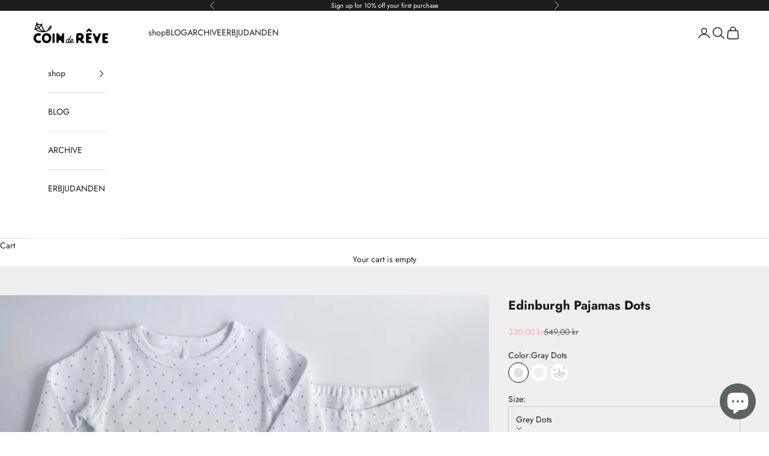

--- FILE ---
content_type: text/html; charset=utf-8
request_url: https://coindereve.se/en-no/products/edinburgh-pyjamas-2-4y-archive
body_size: 44234
content:
<!doctype html>

<html lang="en" dir="ltr">
  <head>
    <meta charset="utf-8">
    <meta name="viewport" content="width=device-width, initial-scale=1.0, height=device-height, minimum-scale=1.0, maximum-scale=5.0">

    <title>SALE | Two piece polka dot pajama set | 100% organic cotton | Coin de Rêve</title><meta name="description" content="Our two piece pajamas in soft GOTS-certified cotton have been designed for a good night&#39;s sleep, but are equally suitable for snuggle and play. Flat shoulder and crotch seams and no itchy labels provide a comfy fit. Classic polka dot print that suit both boys and girls."><link rel="canonical" href="https://coindereve.se/en-no/products/edinburgh-pyjamas-2-4y-archive"><link rel="shortcut icon" href="//coindereve.se/cdn/shop/files/favicon_04521736-cd97-462a-9b5f-7e4f090bb936.png?v=1707390350&width=96">
      <link rel="apple-touch-icon" href="//coindereve.se/cdn/shop/files/favicon_04521736-cd97-462a-9b5f-7e4f090bb936.png?v=1707390350&width=180"><link rel="preconnect" href="https://fonts.shopifycdn.com" crossorigin><link rel="preload" href="//coindereve.se/cdn/fonts/jost/jost_n5.7c8497861ffd15f4e1284cd221f14658b0e95d61.woff2" as="font" type="font/woff2" crossorigin><link rel="preload" href="//coindereve.se/cdn/fonts/jost/jost_n4.d47a1b6347ce4a4c9f437608011273009d91f2b7.woff2" as="font" type="font/woff2" crossorigin><meta property="og:type" content="product">
  <meta property="og:title" content="Edinburgh Pajamas Dots">
  <meta property="product:price:amount" content="330,00">
  <meta property="product:price:currency" content="NOK">
  <meta property="product:availability" content="in stock"><meta property="og:image" content="http://coindereve.se/cdn/shop/products/edinburgh-pyjamas-dots-680337.jpg?v=1701115353&width=2048">
  <meta property="og:image:secure_url" content="https://coindereve.se/cdn/shop/products/edinburgh-pyjamas-dots-680337.jpg?v=1701115353&width=2048">
  <meta property="og:image:width" content="1200">
  <meta property="og:image:height" content="1200"><meta property="og:description" content="Our two piece pajamas in soft GOTS-certified cotton have been designed for a good night&#39;s sleep, but are equally suitable for snuggle and play. Flat shoulder and crotch seams and no itchy labels provide a comfy fit. Classic polka dot print that suit both boys and girls."><meta property="og:url" content="https://coindereve.se/en-no/products/edinburgh-pyjamas-2-4y-archive">
<meta property="og:site_name" content="Coin de Rêve"><meta name="twitter:card" content="summary"><meta name="twitter:title" content="Edinburgh Pajamas Dots">
  <meta name="twitter:description" content="

The two piece pajamas in soft organic cotton have been designed for a good night&#39;s sleep, but are equally suitable for snuggle and play. Flat shoulder and crotch seams and for a comfy fit and easy dressing. Made of premium quality aegean cotton which doesn&#39;t pill and just gets softer and comfier with wash and wear.
For smaller sizes (68-86) see our Core Collection Edinburgh Pajamas in unicolor with logo print on chest.
The Dots print has a slight irregularity in it which gives the pattern a softer appearance. Choose between a grey or pale green (mint) color on a white base.
"><meta name="twitter:image" content="https://coindereve.se/cdn/shop/products/edinburgh-pyjamas-dots-680337.jpg?crop=center&height=1200&v=1701115353&width=1200">
  <meta name="twitter:image:alt" content="Vit tvådelad pyjamas med grå prickar i mjuk ekologisk bomull"><script async crossorigin fetchpriority="high" src="/cdn/shopifycloud/importmap-polyfill/es-modules-shim.2.4.0.js"></script>
<script type="application/ld+json">{"@context":"http:\/\/schema.org\/","@id":"\/en-no\/products\/edinburgh-pyjamas-2-4y-archive#product","@type":"ProductGroup","brand":{"@type":"Brand","name":"Coin de Rêve"},"category":"Baby \u0026 Toddler Sleepwear","description":"\n\nThe two piece pajamas in soft organic cotton have been designed for a good night's sleep, but are equally suitable for snuggle and play. Flat shoulder and crotch seams and for a comfy fit and easy dressing. Made of premium quality aegean cotton which doesn't pill and just gets softer and comfier with wash and wear.\nFor smaller sizes (68-86) see our Core Collection Edinburgh Pajamas in unicolor with logo print on chest.\nThe Dots print has a slight irregularity in it which gives the pattern a softer appearance. Choose between a grey or pale green (mint) color on a white base.\n","hasVariant":[{"@id":"\/en-no\/products\/edinburgh-pyjamas-2-4y-archive?variant=40623272034477#variant","@type":"Product","image":"https:\/\/coindereve.se\/cdn\/shop\/products\/edinburgh-pyjamas-dots-680337.jpg?v=1701115353\u0026width=1920","mpn":"005PRIGDOT","name":"Edinburgh Pajamas Dots - Gray Dots \/ Grey Dots","offers":{"@id":"\/en-no\/products\/edinburgh-pyjamas-2-4y-archive?variant=40623272034477#offer","@type":"Offer","availability":"http:\/\/schema.org\/InStock","price":"330.00","priceCurrency":"NOK","url":"https:\/\/coindereve.se\/en-no\/products\/edinburgh-pyjamas-2-4y-archive?variant=40623272034477"},"sku":"E-GDOT-86\/92"},{"@id":"\/en-no\/products\/edinburgh-pyjamas-2-4y-archive?variant=40623272100013#variant","@type":"Product","image":"https:\/\/coindereve.se\/cdn\/shop\/products\/edinburgh-pyjamas-dots-680337.jpg?v=1701115353\u0026width=1920","mpn":"005PRIGDOT","name":"Edinburgh Pajamas Dots - Gray Dots \/ Grey Dots","offers":{"@id":"\/en-no\/products\/edinburgh-pyjamas-2-4y-archive?variant=40623272100013#offer","@type":"Offer","availability":"http:\/\/schema.org\/InStock","price":"330.00","priceCurrency":"NOK","url":"https:\/\/coindereve.se\/en-no\/products\/edinburgh-pyjamas-2-4y-archive?variant=40623272100013"},"sku":"E-GDOT-92\/98"},{"@id":"\/en-no\/products\/edinburgh-pyjamas-2-4y-archive?variant=40623272165549#variant","@type":"Product","image":"https:\/\/coindereve.se\/cdn\/shop\/products\/edinburgh-pyjamas-dots-680337.jpg?v=1701115353\u0026width=1920","mpn":"005PRIGDOT","name":"Edinburgh Pajamas Dots - Gray Dots \/ Grey Dots","offers":{"@id":"\/en-no\/products\/edinburgh-pyjamas-2-4y-archive?variant=40623272165549#offer","@type":"Offer","availability":"http:\/\/schema.org\/InStock","price":"330.00","priceCurrency":"NOK","url":"https:\/\/coindereve.se\/en-no\/products\/edinburgh-pyjamas-2-4y-archive?variant=40623272165549"},"sku":"E-GDOT-98\/104"},{"@id":"\/en-no\/products\/edinburgh-pyjamas-2-4y-archive?variant=40623272231085#variant","@type":"Product","image":"https:\/\/coindereve.se\/cdn\/shop\/products\/edinburgh-pyjamas-dots-680337.jpg?v=1701115353\u0026width=1920","mpn":"005PRIGDOT","name":"Edinburgh Pajamas Dots - Gray Dots \/ Grey Dots","offers":{"@id":"\/en-no\/products\/edinburgh-pyjamas-2-4y-archive?variant=40623272231085#offer","@type":"Offer","availability":"http:\/\/schema.org\/InStock","price":"330.00","priceCurrency":"NOK","url":"https:\/\/coindereve.se\/en-no\/products\/edinburgh-pyjamas-2-4y-archive?variant=40623272231085"},"sku":"E-GDOT-104\/110"},{"@id":"\/en-no\/products\/edinburgh-pyjamas-2-4y-archive?variant=40623272067245#variant","@type":"Product","image":"https:\/\/coindereve.se\/cdn\/shop\/products\/edinburgh-pyjamas-dots-225232.jpg?v=1701115353\u0026width=1920","mpn":"005PRIMDOT","name":"Edinburgh Pajamas Dots - Mint Dots \/ 86\/92","offers":{"@id":"\/en-no\/products\/edinburgh-pyjamas-2-4y-archive?variant=40623272067245#offer","@type":"Offer","availability":"http:\/\/schema.org\/InStock","price":"330.00","priceCurrency":"NOK","url":"https:\/\/coindereve.se\/en-no\/products\/edinburgh-pyjamas-2-4y-archive?variant=40623272067245"},"sku":"E-MDOT-86\/92"},{"@id":"\/en-no\/products\/edinburgh-pyjamas-2-4y-archive?variant=40623272132781#variant","@type":"Product","image":"https:\/\/coindereve.se\/cdn\/shop\/products\/edinburgh-pyjamas-dots-225232.jpg?v=1701115353\u0026width=1920","mpn":"005PRIMDOT","name":"Edinburgh Pajamas Dots - Mint Dots \/ 92\/98","offers":{"@id":"\/en-no\/products\/edinburgh-pyjamas-2-4y-archive?variant=40623272132781#offer","@type":"Offer","availability":"http:\/\/schema.org\/InStock","price":"330.00","priceCurrency":"NOK","url":"https:\/\/coindereve.se\/en-no\/products\/edinburgh-pyjamas-2-4y-archive?variant=40623272132781"},"sku":"E-MDOT-92\/98"},{"@id":"\/en-no\/products\/edinburgh-pyjamas-2-4y-archive?variant=40623272198317#variant","@type":"Product","image":"https:\/\/coindereve.se\/cdn\/shop\/products\/edinburgh-pyjamas-dots-225232.jpg?v=1701115353\u0026width=1920","mpn":"005PRIMDOT","name":"Edinburgh Pajamas Dots - Mint Dots \/ 98\/104","offers":{"@id":"\/en-no\/products\/edinburgh-pyjamas-2-4y-archive?variant=40623272198317#offer","@type":"Offer","availability":"http:\/\/schema.org\/InStock","price":"330.00","priceCurrency":"NOK","url":"https:\/\/coindereve.se\/en-no\/products\/edinburgh-pyjamas-2-4y-archive?variant=40623272198317"},"sku":"E-MDOT-98\/104"},{"@id":"\/en-no\/products\/edinburgh-pyjamas-2-4y-archive?variant=40623272263853#variant","@type":"Product","image":"https:\/\/coindereve.se\/cdn\/shop\/products\/edinburgh-pyjamas-dots-225232.jpg?v=1701115353\u0026width=1920","mpn":"005PRIMDOT","name":"Edinburgh Pajamas Dots - Mint Dots \/ 104\/110","offers":{"@id":"\/en-no\/products\/edinburgh-pyjamas-2-4y-archive?variant=40623272263853#offer","@type":"Offer","availability":"http:\/\/schema.org\/InStock","price":"330.00","priceCurrency":"NOK","url":"https:\/\/coindereve.se\/en-no\/products\/edinburgh-pyjamas-2-4y-archive?variant=40623272263853"},"sku":"E-MDOT-104\/110"},{"@id":"\/en-no\/products\/edinburgh-pyjamas-2-4y-archive?variant=47522622865750#variant","@type":"Product","image":"https:\/\/coindereve.se\/cdn\/shop\/products\/edinburgh-pyjamas-dots-680337.jpg?v=1701115353\u0026width=1920","mpn":"005PRIPBO","name":"Edinburgh Pajamas Dots - Paper Boats \/ 86\/92","offers":{"@id":"\/en-no\/products\/edinburgh-pyjamas-2-4y-archive?variant=47522622865750#offer","@type":"Offer","availability":"http:\/\/schema.org\/InStock","price":"330.00","priceCurrency":"NOK","url":"https:\/\/coindereve.se\/en-no\/products\/edinburgh-pyjamas-2-4y-archive?variant=47522622865750"},"sku":"E-PBO-86\/92"},{"@id":"\/en-no\/products\/edinburgh-pyjamas-2-4y-archive?variant=47522622898518#variant","@type":"Product","image":"https:\/\/coindereve.se\/cdn\/shop\/products\/edinburgh-pyjamas-dots-680337.jpg?v=1701115353\u0026width=1920","mpn":"005PRIPBO","name":"Edinburgh Pajamas Dots - Paper Boats \/ 92\/98","offers":{"@id":"\/en-no\/products\/edinburgh-pyjamas-2-4y-archive?variant=47522622898518#offer","@type":"Offer","availability":"http:\/\/schema.org\/InStock","price":"330.00","priceCurrency":"NOK","url":"https:\/\/coindereve.se\/en-no\/products\/edinburgh-pyjamas-2-4y-archive?variant=47522622898518"},"sku":"E-PBO-92\/98"},{"@id":"\/en-no\/products\/edinburgh-pyjamas-2-4y-archive?variant=47522622931286#variant","@type":"Product","image":"https:\/\/coindereve.se\/cdn\/shop\/products\/edinburgh-pyjamas-dots-680337.jpg?v=1701115353\u0026width=1920","mpn":"005PRIPBO","name":"Edinburgh Pajamas Dots - Paper Boats \/ 98\/104","offers":{"@id":"\/en-no\/products\/edinburgh-pyjamas-2-4y-archive?variant=47522622931286#offer","@type":"Offer","availability":"http:\/\/schema.org\/InStock","price":"330.00","priceCurrency":"NOK","url":"https:\/\/coindereve.se\/en-no\/products\/edinburgh-pyjamas-2-4y-archive?variant=47522622931286"},"sku":"E-PBO-98\/104"},{"@id":"\/en-no\/products\/edinburgh-pyjamas-2-4y-archive?variant=47522622964054#variant","@type":"Product","image":"https:\/\/coindereve.se\/cdn\/shop\/products\/edinburgh-pyjamas-dots-680337.jpg?v=1701115353\u0026width=1920","mpn":"005PRIPBO","name":"Edinburgh Pajamas Dots - Paper Boats \/ 104\/110","offers":{"@id":"\/en-no\/products\/edinburgh-pyjamas-2-4y-archive?variant=47522622964054#offer","@type":"Offer","availability":"http:\/\/schema.org\/InStock","price":"330.00","priceCurrency":"NOK","url":"https:\/\/coindereve.se\/en-no\/products\/edinburgh-pyjamas-2-4y-archive?variant=47522622964054"},"sku":"E-PBO-104\/110"}],"name":"Edinburgh Pajamas Dots","productGroupID":"6911686541485","url":"https:\/\/coindereve.se\/en-no\/products\/edinburgh-pyjamas-2-4y-archive"}</script><script type="application/ld+json">
  {
    "@context": "https://schema.org",
    "@type": "BreadcrumbList",
    "itemListElement": [{
        "@type": "ListItem",
        "position": 1,
        "name": "Home",
        "item": "https://coindereve.se"
      },{
            "@type": "ListItem",
            "position": 2,
            "name": "Edinburgh Pajamas Dots",
            "item": "https://coindereve.se/en-no/products/edinburgh-pyjamas-2-4y-archive"
          }]
  }
</script><style>/* Typography (heading) */
  @font-face {
  font-family: Jost;
  font-weight: 500;
  font-style: normal;
  font-display: fallback;
  src: url("//coindereve.se/cdn/fonts/jost/jost_n5.7c8497861ffd15f4e1284cd221f14658b0e95d61.woff2") format("woff2"),
       url("//coindereve.se/cdn/fonts/jost/jost_n5.fb6a06896db583cc2df5ba1b30d9c04383119dd9.woff") format("woff");
}

@font-face {
  font-family: Jost;
  font-weight: 500;
  font-style: italic;
  font-display: fallback;
  src: url("//coindereve.se/cdn/fonts/jost/jost_i5.a6c7dbde35f2b89f8461eacda9350127566e5d51.woff2") format("woff2"),
       url("//coindereve.se/cdn/fonts/jost/jost_i5.2b58baee736487eede6bcdb523ca85eea2418357.woff") format("woff");
}

/* Typography (body) */
  @font-face {
  font-family: Jost;
  font-weight: 400;
  font-style: normal;
  font-display: fallback;
  src: url("//coindereve.se/cdn/fonts/jost/jost_n4.d47a1b6347ce4a4c9f437608011273009d91f2b7.woff2") format("woff2"),
       url("//coindereve.se/cdn/fonts/jost/jost_n4.791c46290e672b3f85c3d1c651ef2efa3819eadd.woff") format("woff");
}

@font-face {
  font-family: Jost;
  font-weight: 400;
  font-style: italic;
  font-display: fallback;
  src: url("//coindereve.se/cdn/fonts/jost/jost_i4.b690098389649750ada222b9763d55796c5283a5.woff2") format("woff2"),
       url("//coindereve.se/cdn/fonts/jost/jost_i4.fd766415a47e50b9e391ae7ec04e2ae25e7e28b0.woff") format("woff");
}

@font-face {
  font-family: Jost;
  font-weight: 700;
  font-style: normal;
  font-display: fallback;
  src: url("//coindereve.se/cdn/fonts/jost/jost_n7.921dc18c13fa0b0c94c5e2517ffe06139c3615a3.woff2") format("woff2"),
       url("//coindereve.se/cdn/fonts/jost/jost_n7.cbfc16c98c1e195f46c536e775e4e959c5f2f22b.woff") format("woff");
}

@font-face {
  font-family: Jost;
  font-weight: 700;
  font-style: italic;
  font-display: fallback;
  src: url("//coindereve.se/cdn/fonts/jost/jost_i7.d8201b854e41e19d7ed9b1a31fe4fe71deea6d3f.woff2") format("woff2"),
       url("//coindereve.se/cdn/fonts/jost/jost_i7.eae515c34e26b6c853efddc3fc0c552e0de63757.woff") format("woff");
}

:root {
    /* Container */
    --container-max-width: 100%;
    --container-xxs-max-width: 27.5rem; /* 440px */
    --container-xs-max-width: 42.5rem; /* 680px */
    --container-sm-max-width: 61.25rem; /* 980px */
    --container-md-max-width: 71.875rem; /* 1150px */
    --container-lg-max-width: 78.75rem; /* 1260px */
    --container-xl-max-width: 85rem; /* 1360px */
    --container-gutter: 1.25rem;

    --section-vertical-spacing: 2.5rem;
    --section-vertical-spacing-tight:2.5rem;

    --section-stack-gap:2.25rem;
    --section-stack-gap-tight:2.25rem;

    /* Form settings */
    --form-gap: 1.25rem; /* Gap between fieldset and submit button */
    --fieldset-gap: 1rem; /* Gap between each form input within a fieldset */
    --form-control-gap: 0.625rem; /* Gap between input and label (ignored for floating label) */
    --checkbox-control-gap: 0.75rem; /* Horizontal gap between checkbox and its associated label */
    --input-padding-block: 0.65rem; /* Vertical padding for input, textarea and native select */
    --input-padding-inline: 0.8rem; /* Horizontal padding for input, textarea and native select */
    --checkbox-size: 0.875rem; /* Size (width and height) for checkbox */

    /* Other sizes */
    --sticky-area-height: calc(var(--announcement-bar-is-sticky, 0) * var(--announcement-bar-height, 0px) + var(--header-is-sticky, 0) * var(--header-is-visible, 1) * var(--header-height, 0px));

    /* RTL support */
    --transform-logical-flip: 1;
    --transform-origin-start: left;
    --transform-origin-end: right;

    /**
     * ---------------------------------------------------------------------
     * TYPOGRAPHY
     * ---------------------------------------------------------------------
     */

    /* Font properties */
    --heading-font-family: Jost, sans-serif;
    --heading-font-weight: 500;
    --heading-font-style: normal;
    --heading-text-transform: uppercase;
    --heading-letter-spacing: 0.04em;
    --text-font-family: Jost, sans-serif;
    --text-font-weight: 400;
    --text-font-style: normal;
    --text-letter-spacing: 0.0em;
    --button-font: var(--text-font-style) var(--text-font-weight) var(--text-sm) / 1.65 var(--text-font-family);
    --button-text-transform: uppercase;
    --button-letter-spacing: 0.07em;

    /* Font sizes */--text-heading-size-factor: 1;
    --text-h1: max(0.6875rem, clamp(1.375rem, 1.146341463414634rem + 0.975609756097561vw, 2rem) * var(--text-heading-size-factor));
    --text-h2: max(0.6875rem, clamp(1.25rem, 1.0670731707317074rem + 0.7804878048780488vw, 1.75rem) * var(--text-heading-size-factor));
    --text-h3: max(0.6875rem, clamp(1.125rem, 1.0335365853658536rem + 0.3902439024390244vw, 1.375rem) * var(--text-heading-size-factor));
    --text-h4: max(0.6875rem, clamp(1rem, 0.9542682926829268rem + 0.1951219512195122vw, 1.125rem) * var(--text-heading-size-factor));
    --text-h5: calc(0.875rem * var(--text-heading-size-factor));
    --text-h6: calc(0.75rem * var(--text-heading-size-factor));

    --text-xs: 0.6875rem;
    --text-sm: 0.75rem;
    --text-base: 0.8125rem;
    --text-lg: 0.9375rem;
    --text-xl: 1.125rem;

    /* Rounded variables (used for border radius) */
    --rounded-full: 9999px;
    --button-border-radius: 0.25rem;
    --input-border-radius: 0.25rem;

    /* Box shadow */
    --shadow-sm: 0 2px 8px rgb(0 0 0 / 0.05);
    --shadow: 0 5px 15px rgb(0 0 0 / 0.05);
    --shadow-md: 0 5px 30px rgb(0 0 0 / 0.05);
    --shadow-block: px px px rgb(var(--text-primary) / 0.0);

    /**
     * ---------------------------------------------------------------------
     * OTHER
     * ---------------------------------------------------------------------
     */

    --checkmark-svg-url: url(//coindereve.se/cdn/shop/t/124/assets/checkmark.svg?v=77552481021870063511769023848);
    --cursor-zoom-in-svg-url: url(//coindereve.se/cdn/shop/t/124/assets/cursor-zoom-in.svg?v=112480252220988712521769023848);
  }

  [dir="rtl"]:root {
    /* RTL support */
    --transform-logical-flip: -1;
    --transform-origin-start: right;
    --transform-origin-end: left;
  }

  @media screen and (min-width: 700px) {
    :root {
      /* Typography (font size) */
      --text-xs: 0.75rem;
      --text-sm: 0.8125rem;
      --text-base: 0.875rem;
      --text-lg: 1.0rem;
      --text-xl: 1.25rem;

      /* Spacing settings */
      --container-gutter: 2rem;
    }
  }

  @media screen and (min-width: 1000px) {
    :root {
      /* Spacing settings */
      --container-gutter: 3rem;

      --section-vertical-spacing: 4rem;
      --section-vertical-spacing-tight: 4rem;

      --section-stack-gap:3rem;
      --section-stack-gap-tight:3rem;
    }
  }:root {/* Overlay used for modal */
    --page-overlay: 0 0 0 / 0.4;

    /* We use the first scheme background as default */
    --page-background: ;

    /* Product colors */
    --on-sale-text: 254 165 165;
    --on-sale-badge-background: 254 165 165;
    --on-sale-badge-text: 0 0 0 / 0.65;
    --sold-out-badge-background: 239 239 239;
    --sold-out-badge-text: 0 0 0 / 0.65;
    --custom-badge-background: 28 28 28;
    --custom-badge-text: 255 255 255;
    --star-color: 28 28 28;

    /* Status colors */
    --success-background: 212 227 203;
    --success-text: 48 122 7;
    --warning-background: 253 241 224;
    --warning-text: 237 138 0;
    --error-background: 243 204 204;
    --error-text: 203 43 43;
  }.color-scheme--scheme-1 {
      /* Color settings */--accent: 28 28 28;
      --text-color: 28 28 28;
      --background: 239 239 239 / 1.0;
      --background-without-opacity: 239 239 239;
      --background-gradient: ;--border-color: 207 207 207;/* Button colors */
      --button-background: 28 28 28;
      --button-text-color: 255 255 255;

      /* Circled buttons */
      --circle-button-background: 255 255 255;
      --circle-button-text-color: 28 28 28;
    }.shopify-section:has(.section-spacing.color-scheme--bg-609ecfcfee2f667ac6c12366fc6ece56) + .shopify-section:has(.section-spacing.color-scheme--bg-609ecfcfee2f667ac6c12366fc6ece56:not(.bordered-section)) .section-spacing {
      padding-block-start: 0;
    }.color-scheme--scheme-2 {
      /* Color settings */--accent: 28 28 28;
      --text-color: 28 28 28;
      --background: 255 255 255 / 1.0;
      --background-without-opacity: 255 255 255;
      --background-gradient: ;--border-color: 221 221 221;/* Button colors */
      --button-background: 28 28 28;
      --button-text-color: 255 255 255;

      /* Circled buttons */
      --circle-button-background: 255 255 255;
      --circle-button-text-color: 28 28 28;
    }.shopify-section:has(.section-spacing.color-scheme--bg-54922f2e920ba8346f6dc0fba343d673) + .shopify-section:has(.section-spacing.color-scheme--bg-54922f2e920ba8346f6dc0fba343d673:not(.bordered-section)) .section-spacing {
      padding-block-start: 0;
    }.color-scheme--scheme-3 {
      /* Color settings */--accent: 255 255 255;
      --text-color: 255 255 255;
      --background: 28 28 28 / 1.0;
      --background-without-opacity: 28 28 28;
      --background-gradient: ;--border-color: 62 62 62;/* Button colors */
      --button-background: 255 255 255;
      --button-text-color: 28 28 28;

      /* Circled buttons */
      --circle-button-background: 255 255 255;
      --circle-button-text-color: 28 28 28;
    }.shopify-section:has(.section-spacing.color-scheme--bg-c1f8cb21047e4797e94d0969dc5d1e44) + .shopify-section:has(.section-spacing.color-scheme--bg-c1f8cb21047e4797e94d0969dc5d1e44:not(.bordered-section)) .section-spacing {
      padding-block-start: 0;
    }.color-scheme--scheme-4 {
      /* Color settings */--accent: 255 255 255;
      --text-color: 255 255 255;
      --background: 0 0 0 / 0.0;
      --background-without-opacity: 0 0 0;
      --background-gradient: ;--border-color: 255 255 255;/* Button colors */
      --button-background: 255 255 255;
      --button-text-color: 28 28 28;

      /* Circled buttons */
      --circle-button-background: 255 255 255;
      --circle-button-text-color: 28 28 28;
    }.shopify-section:has(.section-spacing.color-scheme--bg-3671eee015764974ee0aef1536023e0f) + .shopify-section:has(.section-spacing.color-scheme--bg-3671eee015764974ee0aef1536023e0f:not(.bordered-section)) .section-spacing {
      padding-block-start: 0;
    }.color-scheme--scheme-c0292598-caaa-4684-8b8d-bbd0356f545e {
      /* Color settings */--accent: 28 28 28;
      --text-color: 28 28 28;
      --background: 239 239 239 / 1.0;
      --background-without-opacity: 239 239 239;
      --background-gradient: ;--border-color: 207 207 207;/* Button colors */
      --button-background: 28 28 28;
      --button-text-color: 255 255 255;

      /* Circled buttons */
      --circle-button-background: 255 255 255;
      --circle-button-text-color: 28 28 28;
    }.shopify-section:has(.section-spacing.color-scheme--bg-609ecfcfee2f667ac6c12366fc6ece56) + .shopify-section:has(.section-spacing.color-scheme--bg-609ecfcfee2f667ac6c12366fc6ece56:not(.bordered-section)) .section-spacing {
      padding-block-start: 0;
    }.color-scheme--dialog {
      /* Color settings */--accent: 28 28 28;
      --text-color: 28 28 28;
      --background: 255 255 255 / 1.0;
      --background-without-opacity: 255 255 255;
      --background-gradient: ;--border-color: 221 221 221;/* Button colors */
      --button-background: 28 28 28;
      --button-text-color: 255 255 255;

      /* Circled buttons */
      --circle-button-background: 255 255 255;
      --circle-button-text-color: 28 28 28;
    }
</style><script>
  // This allows to expose several variables to the global scope, to be used in scripts
  window.themeVariables = {
    settings: {
      showPageTransition: null,
      pageType: "product",
      moneyFormat: "{{amount_with_comma_separator}} kr",
      moneyWithCurrencyFormat: "{{amount_with_comma_separator}} NOK",
      currencyCodeEnabled: false,
      cartType: "drawer",
      staggerMenuApparition: true
    },

    strings: {
      addedToCart: "Added to your cart!",
      closeGallery: "Close gallery",
      zoomGallery: "Zoom picture",
      errorGallery: "Image cannot be loaded",
      shippingEstimatorNoResults: "Sorry, we do not ship to your address.",
      shippingEstimatorOneResult: "There is one shipping rate for your address:",
      shippingEstimatorMultipleResults: "There are several shipping rates for your address:",
      shippingEstimatorError: "One or more error occurred while retrieving shipping rates:",
      next: "Next",
      previous: "Previous"
    },

    mediaQueries: {
      'sm': 'screen and (min-width: 700px)',
      'md': 'screen and (min-width: 1000px)',
      'lg': 'screen and (min-width: 1150px)',
      'xl': 'screen and (min-width: 1400px)',
      '2xl': 'screen and (min-width: 1600px)',
      'sm-max': 'screen and (max-width: 699px)',
      'md-max': 'screen and (max-width: 999px)',
      'lg-max': 'screen and (max-width: 1149px)',
      'xl-max': 'screen and (max-width: 1399px)',
      '2xl-max': 'screen and (max-width: 1599px)',
      'motion-safe': '(prefers-reduced-motion: no-preference)',
      'motion-reduce': '(prefers-reduced-motion: reduce)',
      'supports-hover': 'screen and (pointer: fine)',
      'supports-touch': 'screen and (hover: none)'
    }
  };</script><script type="importmap">{
        "imports": {
          "vendor": "//coindereve.se/cdn/shop/t/124/assets/vendor.min.js?v=118757129943152772801763388799",
          "theme": "//coindereve.se/cdn/shop/t/124/assets/theme.js?v=101968322525841978421763388799",
          "photoswipe": "//coindereve.se/cdn/shop/t/124/assets/photoswipe.min.js?v=13374349288281597431763388799"
        }
      }
    </script>

    <script type="module" src="//coindereve.se/cdn/shop/t/124/assets/vendor.min.js?v=118757129943152772801763388799"></script>
    <script type="module" src="//coindereve.se/cdn/shop/t/124/assets/theme.js?v=101968322525841978421763388799"></script>

    <script>window.performance && window.performance.mark && window.performance.mark('shopify.content_for_header.start');</script><meta name="google-site-verification" content="bNXRCpIq-uZieDUTqC4OsihJNYZu-GGlLr2C6LgZHmc">
<meta id="shopify-digital-wallet" name="shopify-digital-wallet" content="/15451997/digital_wallets/dialog">
<meta name="shopify-checkout-api-token" content="4725c542c7ff8eb393e9f9fab3f919bc">
<meta id="in-context-paypal-metadata" data-shop-id="15451997" data-venmo-supported="false" data-environment="production" data-locale="en_US" data-paypal-v4="true" data-currency="NOK">
<link rel="alternate" hreflang="x-default" href="https://coindereve.se/products/edinburgh-pyjamas-2-4y-archive">
<link rel="alternate" hreflang="sv" href="https://coindereve.se/products/edinburgh-pyjamas-2-4y-archive">
<link rel="alternate" hreflang="en" href="https://coindereve.se/en/products/edinburgh-pyjamas-2-4y-archive">
<link rel="alternate" hreflang="en-ES" href="https://coindereve.se/en-eu/products/edinburgh-pyjamas-2-4y-archive">
<link rel="alternate" hreflang="en-NL" href="https://coindereve.se/en-eu/products/edinburgh-pyjamas-2-4y-archive">
<link rel="alternate" hreflang="en-DE" href="https://coindereve.se/en-eu/products/edinburgh-pyjamas-2-4y-archive">
<link rel="alternate" hreflang="en-FR" href="https://coindereve.se/en-eu/products/edinburgh-pyjamas-2-4y-archive">
<link rel="alternate" hreflang="en-BE" href="https://coindereve.se/en-eu/products/edinburgh-pyjamas-2-4y-archive">
<link rel="alternate" hreflang="en-EE" href="https://coindereve.se/en-eu/products/edinburgh-pyjamas-2-4y-archive">
<link rel="alternate" hreflang="en-IT" href="https://coindereve.se/en-eu/products/edinburgh-pyjamas-2-4y-archive">
<link rel="alternate" hreflang="en-PL" href="https://coindereve.se/en-eu/products/edinburgh-pyjamas-2-4y-archive">
<link rel="alternate" hreflang="en-PT" href="https://coindereve.se/en-eu/products/edinburgh-pyjamas-2-4y-archive">
<link rel="alternate" hreflang="en-LV" href="https://coindereve.se/en-eu/products/edinburgh-pyjamas-2-4y-archive">
<link rel="alternate" hreflang="en-AT" href="https://coindereve.se/en-eu/products/edinburgh-pyjamas-2-4y-archive">
<link rel="alternate" hreflang="en-FI" href="https://coindereve.se/en-eu/products/edinburgh-pyjamas-2-4y-archive">
<link rel="alternate" hreflang="en-IS" href="https://coindereve.se/en-eu/products/edinburgh-pyjamas-2-4y-archive">
<link rel="alternate" hreflang="en-LT" href="https://coindereve.se/en-eu/products/edinburgh-pyjamas-2-4y-archive">
<link rel="alternate" hreflang="en-LU" href="https://coindereve.se/en-eu/products/edinburgh-pyjamas-2-4y-archive">
<link rel="alternate" hreflang="en-NO" href="https://coindereve.se/en-no/products/edinburgh-pyjamas-2-4y-archive">
<link rel="alternate" type="application/json+oembed" href="https://coindereve.se/en-no/products/edinburgh-pyjamas-2-4y-archive.oembed">
<script async="async" src="/checkouts/internal/preloads.js?locale=en-NO"></script>
<script id="apple-pay-shop-capabilities" type="application/json">{"shopId":15451997,"countryCode":"SE","currencyCode":"NOK","merchantCapabilities":["supports3DS"],"merchantId":"gid:\/\/shopify\/Shop\/15451997","merchantName":"Coin de Rêve","requiredBillingContactFields":["postalAddress","email","phone"],"requiredShippingContactFields":["postalAddress","email","phone"],"shippingType":"shipping","supportedNetworks":["visa","maestro","masterCard","amex"],"total":{"type":"pending","label":"Coin de Rêve","amount":"1.00"},"shopifyPaymentsEnabled":true,"supportsSubscriptions":true}</script>
<script id="shopify-features" type="application/json">{"accessToken":"4725c542c7ff8eb393e9f9fab3f919bc","betas":["rich-media-storefront-analytics"],"domain":"coindereve.se","predictiveSearch":true,"shopId":15451997,"locale":"en"}</script>
<script>var Shopify = Shopify || {};
Shopify.shop = "coin-de-reve.myshopify.com";
Shopify.locale = "en";
Shopify.currency = {"active":"NOK","rate":"1.0"};
Shopify.country = "NO";
Shopify.theme = {"name":"Updated copy of Updated copy of Prestige 250728","id":190447124822,"schema_name":"Prestige","schema_version":"10.10.1","theme_store_id":855,"role":"main"};
Shopify.theme.handle = "null";
Shopify.theme.style = {"id":null,"handle":null};
Shopify.cdnHost = "coindereve.se/cdn";
Shopify.routes = Shopify.routes || {};
Shopify.routes.root = "/en-no/";</script>
<script type="module">!function(o){(o.Shopify=o.Shopify||{}).modules=!0}(window);</script>
<script>!function(o){function n(){var o=[];function n(){o.push(Array.prototype.slice.apply(arguments))}return n.q=o,n}var t=o.Shopify=o.Shopify||{};t.loadFeatures=n(),t.autoloadFeatures=n()}(window);</script>
<script id="shop-js-analytics" type="application/json">{"pageType":"product"}</script>
<script defer="defer" async type="module" src="//coindereve.se/cdn/shopifycloud/shop-js/modules/v2/client.init-shop-cart-sync_BT-GjEfc.en.esm.js"></script>
<script defer="defer" async type="module" src="//coindereve.se/cdn/shopifycloud/shop-js/modules/v2/chunk.common_D58fp_Oc.esm.js"></script>
<script defer="defer" async type="module" src="//coindereve.se/cdn/shopifycloud/shop-js/modules/v2/chunk.modal_xMitdFEc.esm.js"></script>
<script type="module">
  await import("//coindereve.se/cdn/shopifycloud/shop-js/modules/v2/client.init-shop-cart-sync_BT-GjEfc.en.esm.js");
await import("//coindereve.se/cdn/shopifycloud/shop-js/modules/v2/chunk.common_D58fp_Oc.esm.js");
await import("//coindereve.se/cdn/shopifycloud/shop-js/modules/v2/chunk.modal_xMitdFEc.esm.js");

  window.Shopify.SignInWithShop?.initShopCartSync?.({"fedCMEnabled":true,"windoidEnabled":true});

</script>
<script id="__st">var __st={"a":15451997,"offset":3600,"reqid":"9913dc53-8051-4de4-bc07-dffe71685a7b-1769294426","pageurl":"coindereve.se\/en-no\/products\/edinburgh-pyjamas-2-4y-archive","u":"96fe0e95ca14","p":"product","rtyp":"product","rid":6911686541485};</script>
<script>window.ShopifyPaypalV4VisibilityTracking = true;</script>
<script id="captcha-bootstrap">!function(){'use strict';const t='contact',e='account',n='new_comment',o=[[t,t],['blogs',n],['comments',n],[t,'customer']],c=[[e,'customer_login'],[e,'guest_login'],[e,'recover_customer_password'],[e,'create_customer']],r=t=>t.map((([t,e])=>`form[action*='/${t}']:not([data-nocaptcha='true']) input[name='form_type'][value='${e}']`)).join(','),a=t=>()=>t?[...document.querySelectorAll(t)].map((t=>t.form)):[];function s(){const t=[...o],e=r(t);return a(e)}const i='password',u='form_key',d=['recaptcha-v3-token','g-recaptcha-response','h-captcha-response',i],f=()=>{try{return window.sessionStorage}catch{return}},m='__shopify_v',_=t=>t.elements[u];function p(t,e,n=!1){try{const o=window.sessionStorage,c=JSON.parse(o.getItem(e)),{data:r}=function(t){const{data:e,action:n}=t;return t[m]||n?{data:e,action:n}:{data:t,action:n}}(c);for(const[e,n]of Object.entries(r))t.elements[e]&&(t.elements[e].value=n);n&&o.removeItem(e)}catch(o){console.error('form repopulation failed',{error:o})}}const l='form_type',E='cptcha';function T(t){t.dataset[E]=!0}const w=window,h=w.document,L='Shopify',v='ce_forms',y='captcha';let A=!1;((t,e)=>{const n=(g='f06e6c50-85a8-45c8-87d0-21a2b65856fe',I='https://cdn.shopify.com/shopifycloud/storefront-forms-hcaptcha/ce_storefront_forms_captcha_hcaptcha.v1.5.2.iife.js',D={infoText:'Protected by hCaptcha',privacyText:'Privacy',termsText:'Terms'},(t,e,n)=>{const o=w[L][v],c=o.bindForm;if(c)return c(t,g,e,D).then(n);var r;o.q.push([[t,g,e,D],n]),r=I,A||(h.body.append(Object.assign(h.createElement('script'),{id:'captcha-provider',async:!0,src:r})),A=!0)});var g,I,D;w[L]=w[L]||{},w[L][v]=w[L][v]||{},w[L][v].q=[],w[L][y]=w[L][y]||{},w[L][y].protect=function(t,e){n(t,void 0,e),T(t)},Object.freeze(w[L][y]),function(t,e,n,w,h,L){const[v,y,A,g]=function(t,e,n){const i=e?o:[],u=t?c:[],d=[...i,...u],f=r(d),m=r(i),_=r(d.filter((([t,e])=>n.includes(e))));return[a(f),a(m),a(_),s()]}(w,h,L),I=t=>{const e=t.target;return e instanceof HTMLFormElement?e:e&&e.form},D=t=>v().includes(t);t.addEventListener('submit',(t=>{const e=I(t);if(!e)return;const n=D(e)&&!e.dataset.hcaptchaBound&&!e.dataset.recaptchaBound,o=_(e),c=g().includes(e)&&(!o||!o.value);(n||c)&&t.preventDefault(),c&&!n&&(function(t){try{if(!f())return;!function(t){const e=f();if(!e)return;const n=_(t);if(!n)return;const o=n.value;o&&e.removeItem(o)}(t);const e=Array.from(Array(32),(()=>Math.random().toString(36)[2])).join('');!function(t,e){_(t)||t.append(Object.assign(document.createElement('input'),{type:'hidden',name:u})),t.elements[u].value=e}(t,e),function(t,e){const n=f();if(!n)return;const o=[...t.querySelectorAll(`input[type='${i}']`)].map((({name:t})=>t)),c=[...d,...o],r={};for(const[a,s]of new FormData(t).entries())c.includes(a)||(r[a]=s);n.setItem(e,JSON.stringify({[m]:1,action:t.action,data:r}))}(t,e)}catch(e){console.error('failed to persist form',e)}}(e),e.submit())}));const S=(t,e)=>{t&&!t.dataset[E]&&(n(t,e.some((e=>e===t))),T(t))};for(const o of['focusin','change'])t.addEventListener(o,(t=>{const e=I(t);D(e)&&S(e,y())}));const B=e.get('form_key'),M=e.get(l),P=B&&M;t.addEventListener('DOMContentLoaded',(()=>{const t=y();if(P)for(const e of t)e.elements[l].value===M&&p(e,B);[...new Set([...A(),...v().filter((t=>'true'===t.dataset.shopifyCaptcha))])].forEach((e=>S(e,t)))}))}(h,new URLSearchParams(w.location.search),n,t,e,['guest_login'])})(!0,!1)}();</script>
<script integrity="sha256-4kQ18oKyAcykRKYeNunJcIwy7WH5gtpwJnB7kiuLZ1E=" data-source-attribution="shopify.loadfeatures" defer="defer" src="//coindereve.se/cdn/shopifycloud/storefront/assets/storefront/load_feature-a0a9edcb.js" crossorigin="anonymous"></script>
<script data-source-attribution="shopify.dynamic_checkout.dynamic.init">var Shopify=Shopify||{};Shopify.PaymentButton=Shopify.PaymentButton||{isStorefrontPortableWallets:!0,init:function(){window.Shopify.PaymentButton.init=function(){};var t=document.createElement("script");t.src="https://coindereve.se/cdn/shopifycloud/portable-wallets/latest/portable-wallets.en.js",t.type="module",document.head.appendChild(t)}};
</script>
<script data-source-attribution="shopify.dynamic_checkout.buyer_consent">
  function portableWalletsHideBuyerConsent(e){var t=document.getElementById("shopify-buyer-consent"),n=document.getElementById("shopify-subscription-policy-button");t&&n&&(t.classList.add("hidden"),t.setAttribute("aria-hidden","true"),n.removeEventListener("click",e))}function portableWalletsShowBuyerConsent(e){var t=document.getElementById("shopify-buyer-consent"),n=document.getElementById("shopify-subscription-policy-button");t&&n&&(t.classList.remove("hidden"),t.removeAttribute("aria-hidden"),n.addEventListener("click",e))}window.Shopify?.PaymentButton&&(window.Shopify.PaymentButton.hideBuyerConsent=portableWalletsHideBuyerConsent,window.Shopify.PaymentButton.showBuyerConsent=portableWalletsShowBuyerConsent);
</script>
<script data-source-attribution="shopify.dynamic_checkout.cart.bootstrap">document.addEventListener("DOMContentLoaded",(function(){function t(){return document.querySelector("shopify-accelerated-checkout-cart, shopify-accelerated-checkout")}if(t())Shopify.PaymentButton.init();else{new MutationObserver((function(e,n){t()&&(Shopify.PaymentButton.init(),n.disconnect())})).observe(document.body,{childList:!0,subtree:!0})}}));
</script>
<link id="shopify-accelerated-checkout-styles" rel="stylesheet" media="screen" href="https://coindereve.se/cdn/shopifycloud/portable-wallets/latest/accelerated-checkout-backwards-compat.css" crossorigin="anonymous">
<style id="shopify-accelerated-checkout-cart">
        #shopify-buyer-consent {
  margin-top: 1em;
  display: inline-block;
  width: 100%;
}

#shopify-buyer-consent.hidden {
  display: none;
}

#shopify-subscription-policy-button {
  background: none;
  border: none;
  padding: 0;
  text-decoration: underline;
  font-size: inherit;
  cursor: pointer;
}

#shopify-subscription-policy-button::before {
  box-shadow: none;
}

      </style>

<script>window.performance && window.performance.mark && window.performance.mark('shopify.content_for_header.end');</script>
<link href="//coindereve.se/cdn/shop/t/124/assets/theme.css?v=153002433258678615821763388799" rel="stylesheet" type="text/css" media="all" /><!-- BEGIN app block: shopify://apps/judge-me-reviews/blocks/judgeme_core/61ccd3b1-a9f2-4160-9fe9-4fec8413e5d8 --><!-- Start of Judge.me Core -->






<link rel="dns-prefetch" href="https://cdnwidget.judge.me">
<link rel="dns-prefetch" href="https://cdn.judge.me">
<link rel="dns-prefetch" href="https://cdn1.judge.me">
<link rel="dns-prefetch" href="https://api.judge.me">

<script data-cfasync='false' class='jdgm-settings-script'>window.jdgmSettings={"pagination":5,"disable_web_reviews":false,"badge_no_review_text":"Inga recensioner","badge_n_reviews_text":"{{ n }} recensioner","badge_star_color":"#799c8a","hide_badge_preview_if_no_reviews":true,"badge_hide_text":false,"enforce_center_preview_badge":false,"widget_title":"Vad tycker andra?","widget_open_form_text":"Skriv en recension","widget_close_form_text":"Avbryt","widget_refresh_page_text":"Uppdatera sidan","widget_summary_text":"Baserat på {{ number_of_reviews }} recension/recensioner","widget_no_review_text":"Var först med att skriva en recension","widget_name_field_text":"Visningsnamn","widget_verified_name_field_text":"Verifierat namn","widget_name_placeholder_text":"Ange ditt namn","widget_required_field_error_text":"Detta fält är obligatoriskt.","widget_email_field_text":"E-postadress","widget_verified_email_field_text":"Verifierad e-post (visas ej)","widget_email_placeholder_text":"Ange din e-postadress (visas ej)","widget_email_field_error_text":"Ange en giltig e-postadress","widget_rating_field_text":"Betyg","widget_review_title_field_text":"Titel","widget_review_title_placeholder_text":"Ge din recension en rubrik","widget_review_body_field_text":"Recensionsinnehåll","widget_review_body_placeholder_text":"Skriv ditt omdöme här","widget_pictures_field_text":"Bild/Video","widget_submit_review_text":"Skicka recension","widget_submit_verified_review_text":"Skicka verifierad recension","widget_submit_success_msg_with_auto_publish":"Tack! Uppdatera sidan om några ögonblick för att se din recension. Du kan ta bort eller redigera din recension genom att logga in på \u003ca href='https://judge.me/login' target='_blank' rel='nofollow noopener'\u003eJudge.me\u003c/a\u003e","widget_submit_success_msg_no_auto_publish":"Tack! Din recension kommer att publiceras så snart den har godkänts. Du kan ta bort eller redigera din recension genom att logga in på \u003ca href='https://judge.me/login' target='_blank' rel='nofollow noopener'\u003eJudge.me\u003c/a\u003e","widget_show_default_reviews_out_of_total_text":"Visar {{ n_reviews_shown }} av {{ n_reviews }} recensioner.","widget_show_all_link_text":"Visa alla","widget_show_less_link_text":"Visa färre","widget_author_said_text":"{{ reviewer_name }} sade:","widget_days_text":"{{ n }} dag/dagar sedan","widget_weeks_text":"{{ n }} vecka/veckor sedan","widget_months_text":"{{ n }} månad/månader sedan","widget_years_text":"{{ n }} år sedan","widget_yesterday_text":"Igår","widget_today_text":"Idag","widget_replied_text":"\u003e\u003e {{ shop_name }} svarade:","widget_read_more_text":"Läs mer","widget_reviewer_name_as_initial":"","widget_rating_filter_color":"#486054","widget_rating_filter_see_all_text":"Se alla recensioner","widget_sorting_most_recent_text":"Senaste","widget_sorting_highest_rating_text":"Högsta betyg","widget_sorting_lowest_rating_text":"Lägsta betyg","widget_sorting_with_pictures_text":"Bara bilder","widget_sorting_most_helpful_text":"Mest hjälpsamma","widget_open_question_form_text":"Ställ en fråga","widget_reviews_subtab_text":"Recensioner","widget_questions_subtab_text":"Frågor","widget_question_label_text":"Fråga","widget_answer_label_text":"Svar","widget_question_placeholder_text":"Skriv din fråga här","widget_submit_question_text":"Skicka fråga","widget_question_submit_success_text":"Tack för din fråga! Vi meddelar dig när den blir besvarad.","widget_star_color":"#486054","verified_badge_text":"Verifierad","verified_badge_bg_color":"#486054","verified_badge_text_color":"","verified_badge_placement":"left-of-reviewer-name","widget_review_max_height":4,"widget_hide_border":false,"widget_social_share":false,"widget_thumb":true,"widget_review_location_show":false,"widget_location_format":"country_code_only","all_reviews_include_out_of_store_products":true,"all_reviews_out_of_store_text":"(utanför butiken)","all_reviews_pagination":100,"all_reviews_product_name_prefix_text":"om","enable_review_pictures":true,"enable_question_anwser":false,"widget_theme":"leex","review_date_format":"dd/mm/yy","default_sort_method":"most-recent","widget_product_reviews_subtab_text":"Produktrecensioner","widget_shop_reviews_subtab_text":"Butiksrecensioner","widget_other_products_reviews_text":"Recensioner för andra produkter","widget_store_reviews_subtab_text":"Butiksrecensioner","widget_no_store_reviews_text":"Denna butik har ännu inte fått några recensioner","widget_web_restriction_product_reviews_text":"Denna produkt har ännu inte fått några recensioner","widget_no_items_text":"Inga element hittades","widget_show_more_text":"Visa mer","widget_write_a_store_review_text":"Skriv en butiksrecension","widget_other_languages_heading":"Recensioner på andra språk","widget_translate_review_text":"Översätt recension till {{ language }}","widget_translating_review_text":"Översätter...","widget_show_original_translation_text":"Visa original ({{ language }})","widget_translate_review_failed_text":"Recensionen kunde inte översättas.","widget_translate_review_retry_text":"Försök igen","widget_translate_review_try_again_later_text":"Försök igen senare","show_product_url_for_grouped_product":false,"widget_sorting_pictures_first_text":"Bilder först","show_pictures_on_all_rev_page_mobile":false,"show_pictures_on_all_rev_page_desktop":false,"floating_tab_hide_mobile_install_preference":false,"floating_tab_button_name":"★ Recensioner","floating_tab_title":"Låt kunderna tala för oss","floating_tab_button_color":"","floating_tab_button_background_color":"","floating_tab_url":"","floating_tab_url_enabled":false,"floating_tab_tab_style":"text","all_reviews_text_badge_text":"Kunder betygsätter oss {{ shop.metafields.judgeme.all_reviews_rating | round: 1 }}/5 baserat på {{ shop.metafields.judgeme.all_reviews_count }} recensioner.","all_reviews_text_badge_text_branded_style":"{{ shop.metafields.judgeme.all_reviews_rating | round: 1 }} av 5 stjärnor baserat på {{ shop.metafields.judgeme.all_reviews_count }} recensioner","is_all_reviews_text_badge_a_link":false,"show_stars_for_all_reviews_text_badge":false,"all_reviews_text_badge_url":"","all_reviews_text_style":"branded","all_reviews_text_color_style":"judgeme_brand_color","all_reviews_text_color":"#108474","all_reviews_text_show_jm_brand":true,"featured_carousel_show_header":true,"featured_carousel_title":"Vad säger våra kunder?","testimonials_carousel_title":"Kunderna säger oss","videos_carousel_title":"Verkliga kundberättelser","cards_carousel_title":"Kunderna säger oss","featured_carousel_count_text":"från {{ n }} recensioner","featured_carousel_add_link_to_all_reviews_page":false,"featured_carousel_url":"","featured_carousel_show_images":true,"featured_carousel_autoslide_interval":5,"featured_carousel_arrows_on_the_sides":true,"featured_carousel_height":250,"featured_carousel_width":80,"featured_carousel_image_size":0,"featured_carousel_image_height":250,"featured_carousel_arrow_color":"#eeeeee","verified_count_badge_style":"branded","verified_count_badge_orientation":"horizontal","verified_count_badge_color_style":"judgeme_brand_color","verified_count_badge_color":"#108474","is_verified_count_badge_a_link":false,"verified_count_badge_url":"","verified_count_badge_show_jm_brand":true,"widget_rating_preset_default":5,"widget_first_sub_tab":"product-reviews","widget_show_histogram":true,"widget_histogram_use_custom_color":true,"widget_pagination_use_custom_color":true,"widget_star_use_custom_color":true,"widget_verified_badge_use_custom_color":true,"widget_write_review_use_custom_color":false,"picture_reminder_submit_button":"Upload Pictures","enable_review_videos":false,"mute_video_by_default":false,"widget_sorting_videos_first_text":"Videor först","widget_review_pending_text":"Pågående","featured_carousel_items_for_large_screen":3,"social_share_options_order":"Facebook,Twitter","remove_microdata_snippet":true,"disable_json_ld":false,"enable_json_ld_products":false,"preview_badge_show_question_text":false,"preview_badge_no_question_text":"Inga frågor","preview_badge_n_question_text":"{{ number_of_questions }} fråga/frågor","qa_badge_show_icon":false,"qa_badge_position":"same-row","remove_judgeme_branding":false,"widget_add_search_bar":false,"widget_search_bar_placeholder":"Söka","widget_sorting_verified_only_text":"Endast verifierade","featured_carousel_theme":"card","featured_carousel_show_rating":true,"featured_carousel_show_title":true,"featured_carousel_show_body":true,"featured_carousel_show_date":false,"featured_carousel_show_reviewer":true,"featured_carousel_show_product":false,"featured_carousel_header_background_color":"#108474","featured_carousel_header_text_color":"#ffffff","featured_carousel_name_product_separator":"reviewed","featured_carousel_full_star_background":"#93B09D","featured_carousel_empty_star_background":"#dadada","featured_carousel_vertical_theme_background":"#f9fafb","featured_carousel_verified_badge_enable":true,"featured_carousel_verified_badge_color":"#93B09D","featured_carousel_border_style":"round","featured_carousel_review_line_length_limit":3,"featured_carousel_more_reviews_button_text":"Läs fler recensioner","featured_carousel_view_product_button_text":"Visa produkt","all_reviews_page_load_reviews_on":"scroll","all_reviews_page_load_more_text":"Ladda fler recensioner","disable_fb_tab_reviews":false,"enable_ajax_cdn_cache":false,"widget_advanced_speed_features":5,"widget_public_name_text":"visas som","default_reviewer_name":"John Smith","default_reviewer_name_has_non_latin":true,"widget_reviewer_anonymous":"Anonym","medals_widget_title":"Judge.me Recensionsmedaljer","medals_widget_background_color":"#f9fafb","medals_widget_position":"footer_all_pages","medals_widget_border_color":"#f9fafb","medals_widget_verified_text_position":"left","medals_widget_use_monochromatic_version":false,"medals_widget_elements_color":"#108474","show_reviewer_avatar":false,"widget_invalid_yt_video_url_error_text":"Inte en YouTube-videoadress","widget_max_length_field_error_text":"Ange inte mer än {0} tecken.","widget_show_country_flag":false,"widget_show_collected_via_shop_app":true,"widget_verified_by_shop_badge_style":"light","widget_verified_by_shop_text":"Verifierad av butiken","widget_show_photo_gallery":false,"widget_load_with_code_splitting":true,"widget_ugc_install_preference":false,"widget_ugc_title":"Gjord av oss, delad av dig","widget_ugc_subtitle":"Tagga oss för att se din bild visad på vår sida","widget_ugc_arrows_color":"#ffffff","widget_ugc_primary_button_text":"Köp nu","widget_ugc_primary_button_background_color":"#108474","widget_ugc_primary_button_text_color":"#ffffff","widget_ugc_primary_button_border_width":"0","widget_ugc_primary_button_border_style":"none","widget_ugc_primary_button_border_color":"#108474","widget_ugc_primary_button_border_radius":"25","widget_ugc_secondary_button_text":"Ladda mer","widget_ugc_secondary_button_background_color":"#ffffff","widget_ugc_secondary_button_text_color":"#108474","widget_ugc_secondary_button_border_width":"2","widget_ugc_secondary_button_border_style":"solid","widget_ugc_secondary_button_border_color":"#108474","widget_ugc_secondary_button_border_radius":"25","widget_ugc_reviews_button_text":"Visa recensioner","widget_ugc_reviews_button_background_color":"#ffffff","widget_ugc_reviews_button_text_color":"#108474","widget_ugc_reviews_button_border_width":"2","widget_ugc_reviews_button_border_style":"solid","widget_ugc_reviews_button_border_color":"#108474","widget_ugc_reviews_button_border_radius":"25","widget_ugc_reviews_button_link_to":"judgeme-reviews-page","widget_ugc_show_post_date":true,"widget_ugc_max_width":"800","widget_rating_metafield_value_type":true,"widget_primary_color":"#486054","widget_enable_secondary_color":false,"widget_secondary_color":"#edf5f5","widget_summary_average_rating_text":"{{ average_rating }} av 5","widget_media_grid_title":"Kundfoton och videor","widget_media_grid_see_more_text":"Se mer","widget_round_style":false,"widget_show_product_medals":false,"widget_verified_by_judgeme_text":"Verifierad av Judge.me","widget_show_store_medals":true,"widget_verified_by_judgeme_text_in_store_medals":"Verifierad av Judge.me","widget_media_field_exceed_quantity_message":"Tyvärr kan vi bara acceptera {{ max_media }} för en recension.","widget_media_field_exceed_limit_message":"{{ file_name }} är för stor, välj en {{ media_type }} mindre än {{ size_limit }}MB.","widget_review_submitted_text":"Recension inskickad!","widget_question_submitted_text":"Fråga skickad","widget_close_form_text_question":"Avbryt","widget_write_your_answer_here_text":"Skriv ditt svar här","widget_enabled_branded_link":true,"widget_show_collected_by_judgeme":false,"widget_reviewer_name_color":"","widget_write_review_text_color":"","widget_write_review_bg_color":"","widget_collected_by_judgeme_text":"insamlad av Judge.me","widget_pagination_type":"standard","widget_load_more_text":"Ladda mer","widget_load_more_color":"#486054","widget_full_review_text":"Fullständig recension","widget_read_more_reviews_text":"Läs fler recensioner","widget_read_questions_text":"Läs frågor","widget_questions_and_answers_text":"Frågor och svar","widget_verified_by_text":"Verifierad av","widget_verified_text":"Verifierad","widget_number_of_reviews_text":"{{ number_of_reviews }} recensioner","widget_back_button_text":"Tillbaka","widget_next_button_text":"Nästa","widget_custom_forms_filter_button":"Filter","custom_forms_style":"horizontal","widget_show_review_information":false,"how_reviews_are_collected":"Hur samlas recensioner in?","widget_show_review_keywords":false,"widget_gdpr_statement":"Hur vi använder dina uppgifter: Vi kontaktar dig endast angående den recension du lämnat, och endast om det är nödvändigt. Genom att skicka in din recension godkänner du Judge.me's \u003ca href='https://judge.me/terms' target='_blank' rel='nofollow noopener'\u003evillkor\u003c/a\u003e, \u003ca href='https://judge.me/privacy' target='_blank' rel='nofollow noopener'\u003eintegritetspolicy\u003c/a\u003e och \u003ca href='https://judge.me/content-policy' target='_blank' rel='nofollow noopener'\u003einnehållspolicy\u003c/a\u003e.","widget_multilingual_sorting_enabled":false,"widget_translate_review_content_enabled":false,"widget_translate_review_content_method":"manual","popup_widget_review_selection":"automatically_with_pictures","popup_widget_round_border_style":true,"popup_widget_show_title":true,"popup_widget_show_body":true,"popup_widget_show_reviewer":false,"popup_widget_show_product":true,"popup_widget_show_pictures":true,"popup_widget_use_review_picture":true,"popup_widget_show_on_home_page":true,"popup_widget_show_on_product_page":true,"popup_widget_show_on_collection_page":true,"popup_widget_show_on_cart_page":true,"popup_widget_position":"bottom_left","popup_widget_first_review_delay":5,"popup_widget_duration":5,"popup_widget_interval":5,"popup_widget_review_count":5,"popup_widget_hide_on_mobile":true,"review_snippet_widget_round_border_style":true,"review_snippet_widget_card_color":"#FFFFFF","review_snippet_widget_slider_arrows_background_color":"#FFFFFF","review_snippet_widget_slider_arrows_color":"#000000","review_snippet_widget_star_color":"#108474","show_product_variant":false,"all_reviews_product_variant_label_text":"Variant: ","widget_show_verified_branding":false,"widget_ai_summary_title":"Kunder säger","widget_ai_summary_disclaimer":"AI-driven recensionssammanfattning baserad på senaste kundrecensioner","widget_show_ai_summary":false,"widget_show_ai_summary_bg":false,"widget_show_review_title_input":true,"redirect_reviewers_invited_via_email":"review_widget","request_store_review_after_product_review":false,"request_review_other_products_in_order":false,"review_form_color_scheme":"default","review_form_corner_style":"square","review_form_star_color":{},"review_form_text_color":"#333333","review_form_background_color":"#ffffff","review_form_field_background_color":"#fafafa","review_form_button_color":{},"review_form_button_text_color":"#ffffff","review_form_modal_overlay_color":"#000000","review_content_screen_title_text":"Hur skulle du betygsätta denna produkt?","review_content_introduction_text":"Vi skulle uppskatta om du vill dela med dig lite om din upplevelse.","store_review_form_title_text":"Hur skulle du betygsätta denna butik?","store_review_form_introduction_text":"Vi skulle uppskatta om du vill dela med dig lite om din upplevelse.","show_review_guidance_text":true,"one_star_review_guidance_text":"Dålig","five_star_review_guidance_text":"Bra","customer_information_screen_title_text":"Om dig","customer_information_introduction_text":"Berätta gärna mer om dig.","custom_questions_screen_title_text":"Din upplevelse mer i detalj","custom_questions_introduction_text":"Här är några frågor som hjälper oss att förstå mer om din upplevelse.","review_submitted_screen_title_text":"Tack för din recension!","review_submitted_screen_thank_you_text":"Vi behandlar den och den kommer att visas i butiken snart.","review_submitted_screen_email_verification_text":"Vänligen bekräfta din e-post genom att klicka på länken vi just skickade dig. Detta hjälper oss att hålla recensionerna autentiska.","review_submitted_request_store_review_text":"Vill du dela din shoppingupplevelse med oss?","review_submitted_review_other_products_text":"Vill du recensera dessa produkter?","store_review_screen_title_text":"Vill du dela din upplevelse av shopping med oss?","store_review_introduction_text":"Vi uppskattar din feedback och använder den för att förbättra. Vänligen dela med dig om du har några tankar eller förslag.","reviewer_media_screen_title_picture_text":"Dela en bild","reviewer_media_introduction_picture_text":"Ladda upp en bild för att stödja din recension.","reviewer_media_screen_title_video_text":"Dela en video","reviewer_media_introduction_video_text":"Ladda upp en video för att stödja din recension.","reviewer_media_screen_title_picture_or_video_text":"Dela en bild eller video","reviewer_media_introduction_picture_or_video_text":"Ladda upp en bild eller video för att stödja din recension.","reviewer_media_youtube_url_text":"Klistra in din Youtube-URL här","advanced_settings_next_step_button_text":"Nästa","advanced_settings_close_review_button_text":"Stäng","modal_write_review_flow":false,"write_review_flow_required_text":"Obligatoriskt","write_review_flow_privacy_message_text":"Vi respekterar din integritet.","write_review_flow_anonymous_text":"Anonym recension","write_review_flow_visibility_text":"Detta kommer inte att vara synligt för andra kunder.","write_review_flow_multiple_selection_help_text":"Välj så många du vill","write_review_flow_single_selection_help_text":"Välj ett alternativ","write_review_flow_required_field_error_text":"Detta fält är obligatoriskt","write_review_flow_invalid_email_error_text":"Vänligen ange en giltig e-postadress","write_review_flow_max_length_error_text":"Max. {{ max_length }} tecken.","write_review_flow_media_upload_text":"\u003cb\u003eKlicka för att ladda upp\u003c/b\u003e eller dra och släpp","write_review_flow_gdpr_statement":"Vi kontaktar dig endast om din recension om det är nödvändigt. Genom att skicka in din recension godkänner du våra \u003ca href='https://judge.me/terms' target='_blank' rel='nofollow noopener'\u003evillkor\u003c/a\u003e och \u003ca href='https://judge.me/privacy' target='_blank' rel='nofollow noopener'\u003eintegritetspolicy\u003c/a\u003e.","rating_only_reviews_enabled":false,"show_negative_reviews_help_screen":false,"new_review_flow_help_screen_rating_threshold":3,"negative_review_resolution_screen_title_text":"Berätta mer för oss","negative_review_resolution_text":"Din upplevelse är viktig för oss. Om det fanns problem med ditt köp, finns vi här för att hjälpa. Tveka inte att kontakta oss, vi skulle älska att få möjligheten att rätta till saker.","negative_review_resolution_button_text":"Kontakta oss","negative_review_resolution_proceed_with_review_text":"Lämna en recension","negative_review_resolution_subject":"Problem med köp från {{ shop_name }}.{{ order_name }}","preview_badge_collection_page_install_status":false,"widget_review_custom_css":"","preview_badge_custom_css":"","preview_badge_stars_count":"5-stars","featured_carousel_custom_css":"","floating_tab_custom_css":"","all_reviews_widget_custom_css":"","medals_widget_custom_css":"","verified_badge_custom_css":"","all_reviews_text_custom_css":"","transparency_badges_collected_via_store_invite":false,"transparency_badges_from_another_provider":false,"transparency_badges_collected_from_store_visitor":false,"transparency_badges_collected_by_verified_review_provider":false,"transparency_badges_earned_reward":false,"transparency_badges_collected_via_store_invite_text":"Recensioner samlade via butiksinvitation","transparency_badges_from_another_provider_text":"Recensioner samlade från en annan provider","transparency_badges_collected_from_store_visitor_text":"Recensioner samlade från en butiksbesökare","transparency_badges_written_in_google_text":"Recension skriven i Google","transparency_badges_written_in_etsy_text":"Recension skriven i Etsy","transparency_badges_written_in_shop_app_text":"Recension skriven i Shop App","transparency_badges_earned_reward_text":"Recensionen har fått en belöning för en framtida beställning","product_review_widget_per_page":10,"widget_store_review_label_text":"Butiksrecension","checkout_comment_extension_title_on_product_page":"Customer Comments","checkout_comment_extension_num_latest_comment_show":5,"checkout_comment_extension_format":"name_and_timestamp","checkout_comment_customer_name":"last_initial","checkout_comment_comment_notification":true,"preview_badge_collection_page_install_preference":false,"preview_badge_home_page_install_preference":false,"preview_badge_product_page_install_preference":false,"review_widget_install_preference":"","review_carousel_install_preference":false,"floating_reviews_tab_install_preference":"none","verified_reviews_count_badge_install_preference":false,"all_reviews_text_install_preference":false,"review_widget_best_location":false,"judgeme_medals_install_preference":false,"review_widget_revamp_enabled":false,"review_widget_qna_enabled":false,"review_widget_header_theme":"minimal","review_widget_widget_title_enabled":true,"review_widget_header_text_size":"medium","review_widget_header_text_weight":"regular","review_widget_average_rating_style":"compact","review_widget_bar_chart_enabled":true,"review_widget_bar_chart_type":"numbers","review_widget_bar_chart_style":"standard","review_widget_expanded_media_gallery_enabled":false,"review_widget_reviews_section_theme":"standard","review_widget_image_style":"thumbnails","review_widget_review_image_ratio":"square","review_widget_stars_size":"medium","review_widget_verified_badge":"standard_text","review_widget_review_title_text_size":"medium","review_widget_review_text_size":"medium","review_widget_review_text_length":"medium","review_widget_number_of_columns_desktop":3,"review_widget_carousel_transition_speed":5,"review_widget_custom_questions_answers_display":"always","review_widget_button_text_color":"#FFFFFF","review_widget_text_color":"#000000","review_widget_lighter_text_color":"#7B7B7B","review_widget_corner_styling":"soft","review_widget_review_word_singular":"recension","review_widget_review_word_plural":"recensioner","review_widget_voting_label":"Användbar?","review_widget_shop_reply_label":"Svar från {{ shop_name }}:","review_widget_filters_title":"Filter","qna_widget_question_word_singular":"Fråga","qna_widget_question_word_plural":"Frågor","qna_widget_answer_reply_label":"Svar från {{ answerer_name }}:","qna_content_screen_title_text":"Fråga om denna produkt","qna_widget_question_required_field_error_text":"Vänligen ange din fråga.","qna_widget_flow_gdpr_statement":"Vi kommer endast att kontakta dig om din fråga om det är nödvändigt. Genom att skicka in din fråga godkänner du våra \u003ca href='https://judge.me/terms' target='_blank' rel='nofollow noopener'\u003evillkor\u003c/a\u003e och \u003ca href='https://judge.me/privacy' target='_blank' rel='nofollow noopener'\u003eintegritetspolicy\u003c/a\u003e.","qna_widget_question_submitted_text":"Tack för din fråga!","qna_widget_close_form_text_question":"Stäng","qna_widget_question_submit_success_text":"Vi kommer informera dig via e-post när vi svarar på din fråga.","all_reviews_widget_v2025_enabled":false,"all_reviews_widget_v2025_header_theme":"default","all_reviews_widget_v2025_widget_title_enabled":true,"all_reviews_widget_v2025_header_text_size":"medium","all_reviews_widget_v2025_header_text_weight":"regular","all_reviews_widget_v2025_average_rating_style":"compact","all_reviews_widget_v2025_bar_chart_enabled":true,"all_reviews_widget_v2025_bar_chart_type":"numbers","all_reviews_widget_v2025_bar_chart_style":"standard","all_reviews_widget_v2025_expanded_media_gallery_enabled":false,"all_reviews_widget_v2025_show_store_medals":true,"all_reviews_widget_v2025_show_photo_gallery":true,"all_reviews_widget_v2025_show_review_keywords":false,"all_reviews_widget_v2025_show_ai_summary":false,"all_reviews_widget_v2025_show_ai_summary_bg":false,"all_reviews_widget_v2025_add_search_bar":false,"all_reviews_widget_v2025_default_sort_method":"most-recent","all_reviews_widget_v2025_reviews_per_page":10,"all_reviews_widget_v2025_reviews_section_theme":"default","all_reviews_widget_v2025_image_style":"thumbnails","all_reviews_widget_v2025_review_image_ratio":"square","all_reviews_widget_v2025_stars_size":"medium","all_reviews_widget_v2025_verified_badge":"bold_badge","all_reviews_widget_v2025_review_title_text_size":"medium","all_reviews_widget_v2025_review_text_size":"medium","all_reviews_widget_v2025_review_text_length":"medium","all_reviews_widget_v2025_number_of_columns_desktop":3,"all_reviews_widget_v2025_carousel_transition_speed":5,"all_reviews_widget_v2025_custom_questions_answers_display":"always","all_reviews_widget_v2025_show_product_variant":false,"all_reviews_widget_v2025_show_reviewer_avatar":true,"all_reviews_widget_v2025_reviewer_name_as_initial":"","all_reviews_widget_v2025_review_location_show":false,"all_reviews_widget_v2025_location_format":"","all_reviews_widget_v2025_show_country_flag":false,"all_reviews_widget_v2025_verified_by_shop_badge_style":"light","all_reviews_widget_v2025_social_share":false,"all_reviews_widget_v2025_social_share_options_order":"Facebook,Twitter,LinkedIn,Pinterest","all_reviews_widget_v2025_pagination_type":"standard","all_reviews_widget_v2025_button_text_color":"#FFFFFF","all_reviews_widget_v2025_text_color":"#000000","all_reviews_widget_v2025_lighter_text_color":"#7B7B7B","all_reviews_widget_v2025_corner_styling":"soft","all_reviews_widget_v2025_title":"Kundrecensioner","all_reviews_widget_v2025_ai_summary_title":"Kunder säger om denna butik","all_reviews_widget_v2025_no_review_text":"Bli den första att skriva en recension","platform":"shopify","branding_url":"https://app.judge.me/reviews/stores/coindereve.se","branding_text":"Drivs av Judge.me","locale":"en","reply_name":"Coin de Rêve","widget_version":"3.0","footer":true,"autopublish":true,"review_dates":true,"enable_custom_form":false,"shop_use_review_site":true,"shop_locale":"sv","enable_multi_locales_translations":false,"show_review_title_input":true,"review_verification_email_status":"always","can_be_branded":true,"reply_name_text":"Coin de Rêve"};</script> <style class='jdgm-settings-style'>﻿.jdgm-xx{left:0}:root{--jdgm-primary-color: #486054;--jdgm-secondary-color: rgba(72,96,84,0.1);--jdgm-star-color: #486054;--jdgm-write-review-text-color: white;--jdgm-write-review-bg-color: #486054;--jdgm-paginate-color: #486054;--jdgm-border-radius: 0;--jdgm-reviewer-name-color: #486054}.jdgm-histogram__bar-content{background-color:#486054}.jdgm-rev[data-verified-buyer=true] .jdgm-rev__icon.jdgm-rev__icon:after,.jdgm-rev__buyer-badge.jdgm-rev__buyer-badge{color:white;background-color:#486054}.jdgm-review-widget--small .jdgm-gallery.jdgm-gallery .jdgm-gallery__thumbnail-link:nth-child(8) .jdgm-gallery__thumbnail-wrapper.jdgm-gallery__thumbnail-wrapper:before{content:"Se mer"}@media only screen and (min-width: 768px){.jdgm-gallery.jdgm-gallery .jdgm-gallery__thumbnail-link:nth-child(8) .jdgm-gallery__thumbnail-wrapper.jdgm-gallery__thumbnail-wrapper:before{content:"Se mer"}}.jdgm-rev__thumb-btn{color:#486054}.jdgm-rev__thumb-btn:hover{opacity:0.8}.jdgm-rev__thumb-btn:not([disabled]):hover,.jdgm-rev__thumb-btn:hover,.jdgm-rev__thumb-btn:active,.jdgm-rev__thumb-btn:visited{color:#486054}.jdgm-preview-badge .jdgm-star.jdgm-star{color:#799c8a}.jdgm-prev-badge[data-average-rating='0.00']{display:none !important}.jdgm-rev .jdgm-rev__icon{display:none !important}.jdgm-author-all-initials{display:none !important}.jdgm-author-last-initial{display:none !important}.jdgm-rev-widg__title{visibility:hidden}.jdgm-rev-widg__summary-text{visibility:hidden}.jdgm-prev-badge__text{visibility:hidden}.jdgm-rev__prod-link-prefix:before{content:'om'}.jdgm-rev__variant-label:before{content:'Variant: '}.jdgm-rev__out-of-store-text:before{content:'(utanför butiken)'}@media only screen and (min-width: 768px){.jdgm-rev__pics .jdgm-rev_all-rev-page-picture-separator,.jdgm-rev__pics .jdgm-rev__product-picture{display:none}}@media only screen and (max-width: 768px){.jdgm-rev__pics .jdgm-rev_all-rev-page-picture-separator,.jdgm-rev__pics .jdgm-rev__product-picture{display:none}}.jdgm-preview-badge[data-template="product"]{display:none !important}.jdgm-preview-badge[data-template="collection"]{display:none !important}.jdgm-preview-badge[data-template="index"]{display:none !important}.jdgm-review-widget[data-from-snippet="true"]{display:none !important}.jdgm-verified-count-badget[data-from-snippet="true"]{display:none !important}.jdgm-carousel-wrapper[data-from-snippet="true"]{display:none !important}.jdgm-all-reviews-text[data-from-snippet="true"]{display:none !important}.jdgm-medals-section[data-from-snippet="true"]{display:none !important}.jdgm-ugc-media-wrapper[data-from-snippet="true"]{display:none !important}.jdgm-rev__transparency-badge[data-badge-type="review_collected_via_store_invitation"]{display:none !important}.jdgm-rev__transparency-badge[data-badge-type="review_collected_from_another_provider"]{display:none !important}.jdgm-rev__transparency-badge[data-badge-type="review_collected_from_store_visitor"]{display:none !important}.jdgm-rev__transparency-badge[data-badge-type="review_written_in_etsy"]{display:none !important}.jdgm-rev__transparency-badge[data-badge-type="review_written_in_google_business"]{display:none !important}.jdgm-rev__transparency-badge[data-badge-type="review_written_in_shop_app"]{display:none !important}.jdgm-rev__transparency-badge[data-badge-type="review_earned_for_future_purchase"]{display:none !important}.jdgm-review-snippet-widget .jdgm-rev-snippet-widget__cards-container .jdgm-rev-snippet-card{border-radius:8px;background:#fff}.jdgm-review-snippet-widget .jdgm-rev-snippet-widget__cards-container .jdgm-rev-snippet-card__rev-rating .jdgm-star{color:#108474}.jdgm-review-snippet-widget .jdgm-rev-snippet-widget__prev-btn,.jdgm-review-snippet-widget .jdgm-rev-snippet-widget__next-btn{border-radius:50%;background:#fff}.jdgm-review-snippet-widget .jdgm-rev-snippet-widget__prev-btn>svg,.jdgm-review-snippet-widget .jdgm-rev-snippet-widget__next-btn>svg{fill:#000}.jdgm-full-rev-modal.rev-snippet-widget .jm-mfp-container .jm-mfp-content,.jdgm-full-rev-modal.rev-snippet-widget .jm-mfp-container .jdgm-full-rev__icon,.jdgm-full-rev-modal.rev-snippet-widget .jm-mfp-container .jdgm-full-rev__pic-img,.jdgm-full-rev-modal.rev-snippet-widget .jm-mfp-container .jdgm-full-rev__reply{border-radius:8px}.jdgm-full-rev-modal.rev-snippet-widget .jm-mfp-container .jdgm-full-rev[data-verified-buyer="true"] .jdgm-full-rev__icon::after{border-radius:8px}.jdgm-full-rev-modal.rev-snippet-widget .jm-mfp-container .jdgm-full-rev .jdgm-rev__buyer-badge{border-radius:calc( 8px / 2 )}.jdgm-full-rev-modal.rev-snippet-widget .jm-mfp-container .jdgm-full-rev .jdgm-full-rev__replier::before{content:'Coin de Rêve'}.jdgm-full-rev-modal.rev-snippet-widget .jm-mfp-container .jdgm-full-rev .jdgm-full-rev__product-button{border-radius:calc( 8px * 6 )}
</style> <style class='jdgm-settings-style'></style> <script data-cfasync="false" type="text/javascript" async src="https://cdnwidget.judge.me/shopify_v2/leex.js" id="judgeme_widget_leex_js"></script>
<link id="judgeme_widget_leex_css" rel="stylesheet" type="text/css" media="nope!" onload="this.media='all'" href="https://cdnwidget.judge.me/widget_v3/theme/leex.css">

  
  
  
  <style class='jdgm-miracle-styles'>
  @-webkit-keyframes jdgm-spin{0%{-webkit-transform:rotate(0deg);-ms-transform:rotate(0deg);transform:rotate(0deg)}100%{-webkit-transform:rotate(359deg);-ms-transform:rotate(359deg);transform:rotate(359deg)}}@keyframes jdgm-spin{0%{-webkit-transform:rotate(0deg);-ms-transform:rotate(0deg);transform:rotate(0deg)}100%{-webkit-transform:rotate(359deg);-ms-transform:rotate(359deg);transform:rotate(359deg)}}@font-face{font-family:'JudgemeStar';src:url("[data-uri]") format("woff");font-weight:normal;font-style:normal}.jdgm-star{font-family:'JudgemeStar';display:inline !important;text-decoration:none !important;padding:0 4px 0 0 !important;margin:0 !important;font-weight:bold;opacity:1;-webkit-font-smoothing:antialiased;-moz-osx-font-smoothing:grayscale}.jdgm-star:hover{opacity:1}.jdgm-star:last-of-type{padding:0 !important}.jdgm-star.jdgm--on:before{content:"\e000"}.jdgm-star.jdgm--off:before{content:"\e001"}.jdgm-star.jdgm--half:before{content:"\e002"}.jdgm-widget *{margin:0;line-height:1.4;-webkit-box-sizing:border-box;-moz-box-sizing:border-box;box-sizing:border-box;-webkit-overflow-scrolling:touch}.jdgm-hidden{display:none !important;visibility:hidden !important}.jdgm-temp-hidden{display:none}.jdgm-spinner{width:40px;height:40px;margin:auto;border-radius:50%;border-top:2px solid #eee;border-right:2px solid #eee;border-bottom:2px solid #eee;border-left:2px solid #ccc;-webkit-animation:jdgm-spin 0.8s infinite linear;animation:jdgm-spin 0.8s infinite linear}.jdgm-prev-badge{display:block !important}

</style>


  
  
   


<script data-cfasync='false' class='jdgm-script'>
!function(e){window.jdgm=window.jdgm||{},jdgm.CDN_HOST="https://cdnwidget.judge.me/",jdgm.CDN_HOST_ALT="https://cdn2.judge.me/cdn/widget_frontend/",jdgm.API_HOST="https://api.judge.me/",jdgm.CDN_BASE_URL="https://cdn.shopify.com/extensions/019beb2a-7cf9-7238-9765-11a892117c03/judgeme-extensions-316/assets/",
jdgm.docReady=function(d){(e.attachEvent?"complete"===e.readyState:"loading"!==e.readyState)?
setTimeout(d,0):e.addEventListener("DOMContentLoaded",d)},jdgm.loadCSS=function(d,t,o,a){
!o&&jdgm.loadCSS.requestedUrls.indexOf(d)>=0||(jdgm.loadCSS.requestedUrls.push(d),
(a=e.createElement("link")).rel="stylesheet",a.class="jdgm-stylesheet",a.media="nope!",
a.href=d,a.onload=function(){this.media="all",t&&setTimeout(t)},e.body.appendChild(a))},
jdgm.loadCSS.requestedUrls=[],jdgm.loadJS=function(e,d){var t=new XMLHttpRequest;
t.onreadystatechange=function(){4===t.readyState&&(Function(t.response)(),d&&d(t.response))},
t.open("GET",e),t.onerror=function(){if(e.indexOf(jdgm.CDN_HOST)===0&&jdgm.CDN_HOST_ALT!==jdgm.CDN_HOST){var f=e.replace(jdgm.CDN_HOST,jdgm.CDN_HOST_ALT);jdgm.loadJS(f,d)}},t.send()},jdgm.docReady((function(){(window.jdgmLoadCSS||e.querySelectorAll(
".jdgm-widget, .jdgm-all-reviews-page").length>0)&&(jdgmSettings.widget_load_with_code_splitting?
parseFloat(jdgmSettings.widget_version)>=3?jdgm.loadCSS(jdgm.CDN_HOST+"widget_v3/base.css"):
jdgm.loadCSS(jdgm.CDN_HOST+"widget/base.css"):jdgm.loadCSS(jdgm.CDN_HOST+"shopify_v2.css"),
jdgm.loadJS(jdgm.CDN_HOST+"loa"+"der.js"))}))}(document);
</script>
<noscript><link rel="stylesheet" type="text/css" media="all" href="https://cdnwidget.judge.me/shopify_v2.css"></noscript>

<!-- BEGIN app snippet: theme_fix_tags --><script>
  (function() {
    var jdgmThemeFixes = {"158594236758":{"html":"","css":".jdgm-medals-wrapper {\n    display: none !important;\n}\n\n.jm-footer {display: none !important}","js":""}};
    if (!jdgmThemeFixes) return;
    var thisThemeFix = jdgmThemeFixes[Shopify.theme.id];
    if (!thisThemeFix) return;

    if (thisThemeFix.html) {
      document.addEventListener("DOMContentLoaded", function() {
        var htmlDiv = document.createElement('div');
        htmlDiv.classList.add('jdgm-theme-fix-html');
        htmlDiv.innerHTML = thisThemeFix.html;
        document.body.append(htmlDiv);
      });
    };

    if (thisThemeFix.css) {
      var styleTag = document.createElement('style');
      styleTag.classList.add('jdgm-theme-fix-style');
      styleTag.innerHTML = thisThemeFix.css;
      document.head.append(styleTag);
    };

    if (thisThemeFix.js) {
      var scriptTag = document.createElement('script');
      scriptTag.classList.add('jdgm-theme-fix-script');
      scriptTag.innerHTML = thisThemeFix.js;
      document.head.append(scriptTag);
    };
  })();
</script>
<!-- END app snippet -->
<!-- End of Judge.me Core -->



<!-- END app block --><script src="https://cdn.shopify.com/extensions/019b8d54-2388-79d8-becc-d32a3afe2c7a/omnisend-50/assets/omnisend-in-shop.js" type="text/javascript" defer="defer"></script>
<script src="https://cdn.shopify.com/extensions/019beb2a-7cf9-7238-9765-11a892117c03/judgeme-extensions-316/assets/loader.js" type="text/javascript" defer="defer"></script>
<script src="https://cdn.shopify.com/extensions/e8878072-2f6b-4e89-8082-94b04320908d/inbox-1254/assets/inbox-chat-loader.js" type="text/javascript" defer="defer"></script>
<link href="https://monorail-edge.shopifysvc.com" rel="dns-prefetch">
<script>(function(){if ("sendBeacon" in navigator && "performance" in window) {try {var session_token_from_headers = performance.getEntriesByType('navigation')[0].serverTiming.find(x => x.name == '_s').description;} catch {var session_token_from_headers = undefined;}var session_cookie_matches = document.cookie.match(/_shopify_s=([^;]*)/);var session_token_from_cookie = session_cookie_matches && session_cookie_matches.length === 2 ? session_cookie_matches[1] : "";var session_token = session_token_from_headers || session_token_from_cookie || "";function handle_abandonment_event(e) {var entries = performance.getEntries().filter(function(entry) {return /monorail-edge.shopifysvc.com/.test(entry.name);});if (!window.abandonment_tracked && entries.length === 0) {window.abandonment_tracked = true;var currentMs = Date.now();var navigation_start = performance.timing.navigationStart;var payload = {shop_id: 15451997,url: window.location.href,navigation_start,duration: currentMs - navigation_start,session_token,page_type: "product"};window.navigator.sendBeacon("https://monorail-edge.shopifysvc.com/v1/produce", JSON.stringify({schema_id: "online_store_buyer_site_abandonment/1.1",payload: payload,metadata: {event_created_at_ms: currentMs,event_sent_at_ms: currentMs}}));}}window.addEventListener('pagehide', handle_abandonment_event);}}());</script>
<script id="web-pixels-manager-setup">(function e(e,d,r,n,o){if(void 0===o&&(o={}),!Boolean(null===(a=null===(i=window.Shopify)||void 0===i?void 0:i.analytics)||void 0===a?void 0:a.replayQueue)){var i,a;window.Shopify=window.Shopify||{};var t=window.Shopify;t.analytics=t.analytics||{};var s=t.analytics;s.replayQueue=[],s.publish=function(e,d,r){return s.replayQueue.push([e,d,r]),!0};try{self.performance.mark("wpm:start")}catch(e){}var l=function(){var e={modern:/Edge?\/(1{2}[4-9]|1[2-9]\d|[2-9]\d{2}|\d{4,})\.\d+(\.\d+|)|Firefox\/(1{2}[4-9]|1[2-9]\d|[2-9]\d{2}|\d{4,})\.\d+(\.\d+|)|Chrom(ium|e)\/(9{2}|\d{3,})\.\d+(\.\d+|)|(Maci|X1{2}).+ Version\/(15\.\d+|(1[6-9]|[2-9]\d|\d{3,})\.\d+)([,.]\d+|)( \(\w+\)|)( Mobile\/\w+|) Safari\/|Chrome.+OPR\/(9{2}|\d{3,})\.\d+\.\d+|(CPU[ +]OS|iPhone[ +]OS|CPU[ +]iPhone|CPU IPhone OS|CPU iPad OS)[ +]+(15[._]\d+|(1[6-9]|[2-9]\d|\d{3,})[._]\d+)([._]\d+|)|Android:?[ /-](13[3-9]|1[4-9]\d|[2-9]\d{2}|\d{4,})(\.\d+|)(\.\d+|)|Android.+Firefox\/(13[5-9]|1[4-9]\d|[2-9]\d{2}|\d{4,})\.\d+(\.\d+|)|Android.+Chrom(ium|e)\/(13[3-9]|1[4-9]\d|[2-9]\d{2}|\d{4,})\.\d+(\.\d+|)|SamsungBrowser\/([2-9]\d|\d{3,})\.\d+/,legacy:/Edge?\/(1[6-9]|[2-9]\d|\d{3,})\.\d+(\.\d+|)|Firefox\/(5[4-9]|[6-9]\d|\d{3,})\.\d+(\.\d+|)|Chrom(ium|e)\/(5[1-9]|[6-9]\d|\d{3,})\.\d+(\.\d+|)([\d.]+$|.*Safari\/(?![\d.]+ Edge\/[\d.]+$))|(Maci|X1{2}).+ Version\/(10\.\d+|(1[1-9]|[2-9]\d|\d{3,})\.\d+)([,.]\d+|)( \(\w+\)|)( Mobile\/\w+|) Safari\/|Chrome.+OPR\/(3[89]|[4-9]\d|\d{3,})\.\d+\.\d+|(CPU[ +]OS|iPhone[ +]OS|CPU[ +]iPhone|CPU IPhone OS|CPU iPad OS)[ +]+(10[._]\d+|(1[1-9]|[2-9]\d|\d{3,})[._]\d+)([._]\d+|)|Android:?[ /-](13[3-9]|1[4-9]\d|[2-9]\d{2}|\d{4,})(\.\d+|)(\.\d+|)|Mobile Safari.+OPR\/([89]\d|\d{3,})\.\d+\.\d+|Android.+Firefox\/(13[5-9]|1[4-9]\d|[2-9]\d{2}|\d{4,})\.\d+(\.\d+|)|Android.+Chrom(ium|e)\/(13[3-9]|1[4-9]\d|[2-9]\d{2}|\d{4,})\.\d+(\.\d+|)|Android.+(UC? ?Browser|UCWEB|U3)[ /]?(15\.([5-9]|\d{2,})|(1[6-9]|[2-9]\d|\d{3,})\.\d+)\.\d+|SamsungBrowser\/(5\.\d+|([6-9]|\d{2,})\.\d+)|Android.+MQ{2}Browser\/(14(\.(9|\d{2,})|)|(1[5-9]|[2-9]\d|\d{3,})(\.\d+|))(\.\d+|)|K[Aa][Ii]OS\/(3\.\d+|([4-9]|\d{2,})\.\d+)(\.\d+|)/},d=e.modern,r=e.legacy,n=navigator.userAgent;return n.match(d)?"modern":n.match(r)?"legacy":"unknown"}(),u="modern"===l?"modern":"legacy",c=(null!=n?n:{modern:"",legacy:""})[u],f=function(e){return[e.baseUrl,"/wpm","/b",e.hashVersion,"modern"===e.buildTarget?"m":"l",".js"].join("")}({baseUrl:d,hashVersion:r,buildTarget:u}),m=function(e){var d=e.version,r=e.bundleTarget,n=e.surface,o=e.pageUrl,i=e.monorailEndpoint;return{emit:function(e){var a=e.status,t=e.errorMsg,s=(new Date).getTime(),l=JSON.stringify({metadata:{event_sent_at_ms:s},events:[{schema_id:"web_pixels_manager_load/3.1",payload:{version:d,bundle_target:r,page_url:o,status:a,surface:n,error_msg:t},metadata:{event_created_at_ms:s}}]});if(!i)return console&&console.warn&&console.warn("[Web Pixels Manager] No Monorail endpoint provided, skipping logging."),!1;try{return self.navigator.sendBeacon.bind(self.navigator)(i,l)}catch(e){}var u=new XMLHttpRequest;try{return u.open("POST",i,!0),u.setRequestHeader("Content-Type","text/plain"),u.send(l),!0}catch(e){return console&&console.warn&&console.warn("[Web Pixels Manager] Got an unhandled error while logging to Monorail."),!1}}}}({version:r,bundleTarget:l,surface:e.surface,pageUrl:self.location.href,monorailEndpoint:e.monorailEndpoint});try{o.browserTarget=l,function(e){var d=e.src,r=e.async,n=void 0===r||r,o=e.onload,i=e.onerror,a=e.sri,t=e.scriptDataAttributes,s=void 0===t?{}:t,l=document.createElement("script"),u=document.querySelector("head"),c=document.querySelector("body");if(l.async=n,l.src=d,a&&(l.integrity=a,l.crossOrigin="anonymous"),s)for(var f in s)if(Object.prototype.hasOwnProperty.call(s,f))try{l.dataset[f]=s[f]}catch(e){}if(o&&l.addEventListener("load",o),i&&l.addEventListener("error",i),u)u.appendChild(l);else{if(!c)throw new Error("Did not find a head or body element to append the script");c.appendChild(l)}}({src:f,async:!0,onload:function(){if(!function(){var e,d;return Boolean(null===(d=null===(e=window.Shopify)||void 0===e?void 0:e.analytics)||void 0===d?void 0:d.initialized)}()){var d=window.webPixelsManager.init(e)||void 0;if(d){var r=window.Shopify.analytics;r.replayQueue.forEach((function(e){var r=e[0],n=e[1],o=e[2];d.publishCustomEvent(r,n,o)})),r.replayQueue=[],r.publish=d.publishCustomEvent,r.visitor=d.visitor,r.initialized=!0}}},onerror:function(){return m.emit({status:"failed",errorMsg:"".concat(f," has failed to load")})},sri:function(e){var d=/^sha384-[A-Za-z0-9+/=]+$/;return"string"==typeof e&&d.test(e)}(c)?c:"",scriptDataAttributes:o}),m.emit({status:"loading"})}catch(e){m.emit({status:"failed",errorMsg:(null==e?void 0:e.message)||"Unknown error"})}}})({shopId: 15451997,storefrontBaseUrl: "https://coindereve.se",extensionsBaseUrl: "https://extensions.shopifycdn.com/cdn/shopifycloud/web-pixels-manager",monorailEndpoint: "https://monorail-edge.shopifysvc.com/unstable/produce_batch",surface: "storefront-renderer",enabledBetaFlags: ["2dca8a86"],webPixelsConfigList: [{"id":"2350809430","configuration":"{\"webPixelName\":\"Judge.me\"}","eventPayloadVersion":"v1","runtimeContext":"STRICT","scriptVersion":"34ad157958823915625854214640f0bf","type":"APP","apiClientId":683015,"privacyPurposes":["ANALYTICS"],"dataSharingAdjustments":{"protectedCustomerApprovalScopes":["read_customer_email","read_customer_name","read_customer_personal_data","read_customer_phone"]}},{"id":"1081672022","configuration":"{\"config\":\"{\\\"pixel_id\\\":\\\"G-81LM0V1E1R\\\",\\\"target_country\\\":\\\"SE\\\",\\\"gtag_events\\\":[{\\\"type\\\":\\\"search\\\",\\\"action_label\\\":[\\\"G-81LM0V1E1R\\\",\\\"AW-788658367\\\/XvMfCIu-34kBEL_xh_gC\\\"]},{\\\"type\\\":\\\"begin_checkout\\\",\\\"action_label\\\":[\\\"G-81LM0V1E1R\\\",\\\"AW-788658367\\\/8XaRCIi-34kBEL_xh_gC\\\"]},{\\\"type\\\":\\\"view_item\\\",\\\"action_label\\\":[\\\"G-81LM0V1E1R\\\",\\\"AW-788658367\\\/autyCIK-34kBEL_xh_gC\\\",\\\"MC-HER0WR2S29\\\"]},{\\\"type\\\":\\\"purchase\\\",\\\"action_label\\\":[\\\"G-81LM0V1E1R\\\",\\\"AW-788658367\\\/OtVSCP-934kBEL_xh_gC\\\",\\\"MC-HER0WR2S29\\\"]},{\\\"type\\\":\\\"page_view\\\",\\\"action_label\\\":[\\\"G-81LM0V1E1R\\\",\\\"AW-788658367\\\/dbp4CPy934kBEL_xh_gC\\\",\\\"MC-HER0WR2S29\\\"]},{\\\"type\\\":\\\"add_payment_info\\\",\\\"action_label\\\":[\\\"G-81LM0V1E1R\\\",\\\"AW-788658367\\\/EZP7CI6-34kBEL_xh_gC\\\"]},{\\\"type\\\":\\\"add_to_cart\\\",\\\"action_label\\\":[\\\"G-81LM0V1E1R\\\",\\\"AW-788658367\\\/mgxgCIW-34kBEL_xh_gC\\\"]}],\\\"enable_monitoring_mode\\\":false}\"}","eventPayloadVersion":"v1","runtimeContext":"OPEN","scriptVersion":"b2a88bafab3e21179ed38636efcd8a93","type":"APP","apiClientId":1780363,"privacyPurposes":[],"dataSharingAdjustments":{"protectedCustomerApprovalScopes":["read_customer_address","read_customer_email","read_customer_name","read_customer_personal_data","read_customer_phone"]}},{"id":"438042966","configuration":"{\"pixel_id\":\"2207730706126926\",\"pixel_type\":\"facebook_pixel\",\"metaapp_system_user_token\":\"-\"}","eventPayloadVersion":"v1","runtimeContext":"OPEN","scriptVersion":"ca16bc87fe92b6042fbaa3acc2fbdaa6","type":"APP","apiClientId":2329312,"privacyPurposes":["ANALYTICS","MARKETING","SALE_OF_DATA"],"dataSharingAdjustments":{"protectedCustomerApprovalScopes":["read_customer_address","read_customer_email","read_customer_name","read_customer_personal_data","read_customer_phone"]}},{"id":"315097430","configuration":"{\"apiURL\":\"https:\/\/api.omnisend.com\",\"appURL\":\"https:\/\/app.omnisend.com\",\"brandID\":\"64179641413f7e1e7179799a\",\"trackingURL\":\"https:\/\/wt.omnisendlink.com\"}","eventPayloadVersion":"v1","runtimeContext":"STRICT","scriptVersion":"aa9feb15e63a302383aa48b053211bbb","type":"APP","apiClientId":186001,"privacyPurposes":["ANALYTICS","MARKETING","SALE_OF_DATA"],"dataSharingAdjustments":{"protectedCustomerApprovalScopes":["read_customer_address","read_customer_email","read_customer_name","read_customer_personal_data","read_customer_phone"]}},{"id":"shopify-app-pixel","configuration":"{}","eventPayloadVersion":"v1","runtimeContext":"STRICT","scriptVersion":"0450","apiClientId":"shopify-pixel","type":"APP","privacyPurposes":["ANALYTICS","MARKETING"]},{"id":"shopify-custom-pixel","eventPayloadVersion":"v1","runtimeContext":"LAX","scriptVersion":"0450","apiClientId":"shopify-pixel","type":"CUSTOM","privacyPurposes":["ANALYTICS","MARKETING"]}],isMerchantRequest: false,initData: {"shop":{"name":"Coin de Rêve","paymentSettings":{"currencyCode":"SEK"},"myshopifyDomain":"coin-de-reve.myshopify.com","countryCode":"SE","storefrontUrl":"https:\/\/coindereve.se\/en-no"},"customer":null,"cart":null,"checkout":null,"productVariants":[{"price":{"amount":330.0,"currencyCode":"NOK"},"product":{"title":"Edinburgh Pajamas Dots","vendor":"Coin de Rêve","id":"6911686541485","untranslatedTitle":"Edinburgh Pajamas Dots","url":"\/en-no\/products\/edinburgh-pyjamas-2-4y-archive","type":"Long-sleeved pajamas"},"id":"40623272034477","image":{"src":"\/\/coindereve.se\/cdn\/shop\/products\/edinburgh-pyjamas-dots-680337.jpg?v=1701115353"},"sku":"E-GDOT-86\/92","title":"Gray Dots \/ Grey Dots","untranslatedTitle":"Grey Dots \/ 86\/92"},{"price":{"amount":330.0,"currencyCode":"NOK"},"product":{"title":"Edinburgh Pajamas Dots","vendor":"Coin de Rêve","id":"6911686541485","untranslatedTitle":"Edinburgh Pajamas Dots","url":"\/en-no\/products\/edinburgh-pyjamas-2-4y-archive","type":"Long-sleeved pajamas"},"id":"40623272100013","image":{"src":"\/\/coindereve.se\/cdn\/shop\/products\/edinburgh-pyjamas-dots-680337.jpg?v=1701115353"},"sku":"E-GDOT-92\/98","title":"Gray Dots \/ Grey Dots","untranslatedTitle":"Grey Dots \/ 92\/98"},{"price":{"amount":330.0,"currencyCode":"NOK"},"product":{"title":"Edinburgh Pajamas Dots","vendor":"Coin de Rêve","id":"6911686541485","untranslatedTitle":"Edinburgh Pajamas Dots","url":"\/en-no\/products\/edinburgh-pyjamas-2-4y-archive","type":"Long-sleeved pajamas"},"id":"40623272165549","image":{"src":"\/\/coindereve.se\/cdn\/shop\/products\/edinburgh-pyjamas-dots-680337.jpg?v=1701115353"},"sku":"E-GDOT-98\/104","title":"Gray Dots \/ Grey Dots","untranslatedTitle":"Grey Dots \/ 98\/104"},{"price":{"amount":330.0,"currencyCode":"NOK"},"product":{"title":"Edinburgh Pajamas Dots","vendor":"Coin de Rêve","id":"6911686541485","untranslatedTitle":"Edinburgh Pajamas Dots","url":"\/en-no\/products\/edinburgh-pyjamas-2-4y-archive","type":"Long-sleeved pajamas"},"id":"40623272231085","image":{"src":"\/\/coindereve.se\/cdn\/shop\/products\/edinburgh-pyjamas-dots-680337.jpg?v=1701115353"},"sku":"E-GDOT-104\/110","title":"Gray Dots \/ Grey Dots","untranslatedTitle":"Grey Dots \/ 104\/110"},{"price":{"amount":330.0,"currencyCode":"NOK"},"product":{"title":"Edinburgh Pajamas Dots","vendor":"Coin de Rêve","id":"6911686541485","untranslatedTitle":"Edinburgh Pajamas Dots","url":"\/en-no\/products\/edinburgh-pyjamas-2-4y-archive","type":"Long-sleeved pajamas"},"id":"40623272067245","image":{"src":"\/\/coindereve.se\/cdn\/shop\/products\/edinburgh-pyjamas-dots-225232.jpg?v=1701115353"},"sku":"E-MDOT-86\/92","title":"Mint Dots \/ 86\/92","untranslatedTitle":"Mint Dots \/ 86\/92"},{"price":{"amount":330.0,"currencyCode":"NOK"},"product":{"title":"Edinburgh Pajamas Dots","vendor":"Coin de Rêve","id":"6911686541485","untranslatedTitle":"Edinburgh Pajamas Dots","url":"\/en-no\/products\/edinburgh-pyjamas-2-4y-archive","type":"Long-sleeved pajamas"},"id":"40623272132781","image":{"src":"\/\/coindereve.se\/cdn\/shop\/products\/edinburgh-pyjamas-dots-225232.jpg?v=1701115353"},"sku":"E-MDOT-92\/98","title":"Mint Dots \/ 92\/98","untranslatedTitle":"Mint Dots \/ 92\/98"},{"price":{"amount":330.0,"currencyCode":"NOK"},"product":{"title":"Edinburgh Pajamas Dots","vendor":"Coin de Rêve","id":"6911686541485","untranslatedTitle":"Edinburgh Pajamas Dots","url":"\/en-no\/products\/edinburgh-pyjamas-2-4y-archive","type":"Long-sleeved pajamas"},"id":"40623272198317","image":{"src":"\/\/coindereve.se\/cdn\/shop\/products\/edinburgh-pyjamas-dots-225232.jpg?v=1701115353"},"sku":"E-MDOT-98\/104","title":"Mint Dots \/ 98\/104","untranslatedTitle":"Mint Dots \/ 98\/104"},{"price":{"amount":330.0,"currencyCode":"NOK"},"product":{"title":"Edinburgh Pajamas Dots","vendor":"Coin de Rêve","id":"6911686541485","untranslatedTitle":"Edinburgh Pajamas Dots","url":"\/en-no\/products\/edinburgh-pyjamas-2-4y-archive","type":"Long-sleeved pajamas"},"id":"40623272263853","image":{"src":"\/\/coindereve.se\/cdn\/shop\/products\/edinburgh-pyjamas-dots-225232.jpg?v=1701115353"},"sku":"E-MDOT-104\/110","title":"Mint Dots \/ 104\/110","untranslatedTitle":"Mint Dots \/ 104\/110"},{"price":{"amount":330.0,"currencyCode":"NOK"},"product":{"title":"Edinburgh Pajamas Dots","vendor":"Coin de Rêve","id":"6911686541485","untranslatedTitle":"Edinburgh Pajamas Dots","url":"\/en-no\/products\/edinburgh-pyjamas-2-4y-archive","type":"Long-sleeved pajamas"},"id":"47522622865750","image":{"src":"\/\/coindereve.se\/cdn\/shop\/products\/edinburgh-pyjamas-dots-680337.jpg?v=1701115353"},"sku":"E-PBO-86\/92","title":"Paper Boats \/ 86\/92","untranslatedTitle":"Paper Boats \/ 86\/92"},{"price":{"amount":330.0,"currencyCode":"NOK"},"product":{"title":"Edinburgh Pajamas Dots","vendor":"Coin de Rêve","id":"6911686541485","untranslatedTitle":"Edinburgh Pajamas Dots","url":"\/en-no\/products\/edinburgh-pyjamas-2-4y-archive","type":"Long-sleeved pajamas"},"id":"47522622898518","image":{"src":"\/\/coindereve.se\/cdn\/shop\/products\/edinburgh-pyjamas-dots-680337.jpg?v=1701115353"},"sku":"E-PBO-92\/98","title":"Paper Boats \/ 92\/98","untranslatedTitle":"Paper Boats \/ 92\/98"},{"price":{"amount":330.0,"currencyCode":"NOK"},"product":{"title":"Edinburgh Pajamas Dots","vendor":"Coin de Rêve","id":"6911686541485","untranslatedTitle":"Edinburgh Pajamas Dots","url":"\/en-no\/products\/edinburgh-pyjamas-2-4y-archive","type":"Long-sleeved pajamas"},"id":"47522622931286","image":{"src":"\/\/coindereve.se\/cdn\/shop\/products\/edinburgh-pyjamas-dots-680337.jpg?v=1701115353"},"sku":"E-PBO-98\/104","title":"Paper Boats \/ 98\/104","untranslatedTitle":"Paper Boats \/ 98\/104"},{"price":{"amount":330.0,"currencyCode":"NOK"},"product":{"title":"Edinburgh Pajamas Dots","vendor":"Coin de Rêve","id":"6911686541485","untranslatedTitle":"Edinburgh Pajamas Dots","url":"\/en-no\/products\/edinburgh-pyjamas-2-4y-archive","type":"Long-sleeved pajamas"},"id":"47522622964054","image":{"src":"\/\/coindereve.se\/cdn\/shop\/products\/edinburgh-pyjamas-dots-680337.jpg?v=1701115353"},"sku":"E-PBO-104\/110","title":"Paper Boats \/ 104\/110","untranslatedTitle":"Paper Boats \/ 104\/110"}],"purchasingCompany":null},},"https://coindereve.se/cdn","fcfee988w5aeb613cpc8e4bc33m6693e112",{"modern":"","legacy":""},{"shopId":"15451997","storefrontBaseUrl":"https:\/\/coindereve.se","extensionBaseUrl":"https:\/\/extensions.shopifycdn.com\/cdn\/shopifycloud\/web-pixels-manager","surface":"storefront-renderer","enabledBetaFlags":"[\"2dca8a86\"]","isMerchantRequest":"false","hashVersion":"fcfee988w5aeb613cpc8e4bc33m6693e112","publish":"custom","events":"[[\"page_viewed\",{}],[\"product_viewed\",{\"productVariant\":{\"price\":{\"amount\":330.0,\"currencyCode\":\"NOK\"},\"product\":{\"title\":\"Edinburgh Pajamas Dots\",\"vendor\":\"Coin de Rêve\",\"id\":\"6911686541485\",\"untranslatedTitle\":\"Edinburgh Pajamas Dots\",\"url\":\"\/en-no\/products\/edinburgh-pyjamas-2-4y-archive\",\"type\":\"Long-sleeved pajamas\"},\"id\":\"40623272034477\",\"image\":{\"src\":\"\/\/coindereve.se\/cdn\/shop\/products\/edinburgh-pyjamas-dots-680337.jpg?v=1701115353\"},\"sku\":\"E-GDOT-86\/92\",\"title\":\"Gray Dots \/ Grey Dots\",\"untranslatedTitle\":\"Grey Dots \/ 86\/92\"}}]]"});</script><script>
  window.ShopifyAnalytics = window.ShopifyAnalytics || {};
  window.ShopifyAnalytics.meta = window.ShopifyAnalytics.meta || {};
  window.ShopifyAnalytics.meta.currency = 'NOK';
  var meta = {"product":{"id":6911686541485,"gid":"gid:\/\/shopify\/Product\/6911686541485","vendor":"Coin de Rêve","type":"Long-sleeved pajamas","handle":"edinburgh-pyjamas-2-4y-archive","variants":[{"id":40623272034477,"price":33000,"name":"Edinburgh Pajamas Dots - Gray Dots \/ Grey Dots","public_title":"Gray Dots \/ Grey Dots","sku":"E-GDOT-86\/92"},{"id":40623272100013,"price":33000,"name":"Edinburgh Pajamas Dots - Gray Dots \/ Grey Dots","public_title":"Gray Dots \/ Grey Dots","sku":"E-GDOT-92\/98"},{"id":40623272165549,"price":33000,"name":"Edinburgh Pajamas Dots - Gray Dots \/ Grey Dots","public_title":"Gray Dots \/ Grey Dots","sku":"E-GDOT-98\/104"},{"id":40623272231085,"price":33000,"name":"Edinburgh Pajamas Dots - Gray Dots \/ Grey Dots","public_title":"Gray Dots \/ Grey Dots","sku":"E-GDOT-104\/110"},{"id":40623272067245,"price":33000,"name":"Edinburgh Pajamas Dots - Mint Dots \/ 86\/92","public_title":"Mint Dots \/ 86\/92","sku":"E-MDOT-86\/92"},{"id":40623272132781,"price":33000,"name":"Edinburgh Pajamas Dots - Mint Dots \/ 92\/98","public_title":"Mint Dots \/ 92\/98","sku":"E-MDOT-92\/98"},{"id":40623272198317,"price":33000,"name":"Edinburgh Pajamas Dots - Mint Dots \/ 98\/104","public_title":"Mint Dots \/ 98\/104","sku":"E-MDOT-98\/104"},{"id":40623272263853,"price":33000,"name":"Edinburgh Pajamas Dots - Mint Dots \/ 104\/110","public_title":"Mint Dots \/ 104\/110","sku":"E-MDOT-104\/110"},{"id":47522622865750,"price":33000,"name":"Edinburgh Pajamas Dots - Paper Boats \/ 86\/92","public_title":"Paper Boats \/ 86\/92","sku":"E-PBO-86\/92"},{"id":47522622898518,"price":33000,"name":"Edinburgh Pajamas Dots - Paper Boats \/ 92\/98","public_title":"Paper Boats \/ 92\/98","sku":"E-PBO-92\/98"},{"id":47522622931286,"price":33000,"name":"Edinburgh Pajamas Dots - Paper Boats \/ 98\/104","public_title":"Paper Boats \/ 98\/104","sku":"E-PBO-98\/104"},{"id":47522622964054,"price":33000,"name":"Edinburgh Pajamas Dots - Paper Boats \/ 104\/110","public_title":"Paper Boats \/ 104\/110","sku":"E-PBO-104\/110"}],"remote":false},"page":{"pageType":"product","resourceType":"product","resourceId":6911686541485,"requestId":"9913dc53-8051-4de4-bc07-dffe71685a7b-1769294426"}};
  for (var attr in meta) {
    window.ShopifyAnalytics.meta[attr] = meta[attr];
  }
</script>
<script class="analytics">
  (function () {
    var customDocumentWrite = function(content) {
      var jquery = null;

      if (window.jQuery) {
        jquery = window.jQuery;
      } else if (window.Checkout && window.Checkout.$) {
        jquery = window.Checkout.$;
      }

      if (jquery) {
        jquery('body').append(content);
      }
    };

    var hasLoggedConversion = function(token) {
      if (token) {
        return document.cookie.indexOf('loggedConversion=' + token) !== -1;
      }
      return false;
    }

    var setCookieIfConversion = function(token) {
      if (token) {
        var twoMonthsFromNow = new Date(Date.now());
        twoMonthsFromNow.setMonth(twoMonthsFromNow.getMonth() + 2);

        document.cookie = 'loggedConversion=' + token + '; expires=' + twoMonthsFromNow;
      }
    }

    var trekkie = window.ShopifyAnalytics.lib = window.trekkie = window.trekkie || [];
    if (trekkie.integrations) {
      return;
    }
    trekkie.methods = [
      'identify',
      'page',
      'ready',
      'track',
      'trackForm',
      'trackLink'
    ];
    trekkie.factory = function(method) {
      return function() {
        var args = Array.prototype.slice.call(arguments);
        args.unshift(method);
        trekkie.push(args);
        return trekkie;
      };
    };
    for (var i = 0; i < trekkie.methods.length; i++) {
      var key = trekkie.methods[i];
      trekkie[key] = trekkie.factory(key);
    }
    trekkie.load = function(config) {
      trekkie.config = config || {};
      trekkie.config.initialDocumentCookie = document.cookie;
      var first = document.getElementsByTagName('script')[0];
      var script = document.createElement('script');
      script.type = 'text/javascript';
      script.onerror = function(e) {
        var scriptFallback = document.createElement('script');
        scriptFallback.type = 'text/javascript';
        scriptFallback.onerror = function(error) {
                var Monorail = {
      produce: function produce(monorailDomain, schemaId, payload) {
        var currentMs = new Date().getTime();
        var event = {
          schema_id: schemaId,
          payload: payload,
          metadata: {
            event_created_at_ms: currentMs,
            event_sent_at_ms: currentMs
          }
        };
        return Monorail.sendRequest("https://" + monorailDomain + "/v1/produce", JSON.stringify(event));
      },
      sendRequest: function sendRequest(endpointUrl, payload) {
        // Try the sendBeacon API
        if (window && window.navigator && typeof window.navigator.sendBeacon === 'function' && typeof window.Blob === 'function' && !Monorail.isIos12()) {
          var blobData = new window.Blob([payload], {
            type: 'text/plain'
          });

          if (window.navigator.sendBeacon(endpointUrl, blobData)) {
            return true;
          } // sendBeacon was not successful

        } // XHR beacon

        var xhr = new XMLHttpRequest();

        try {
          xhr.open('POST', endpointUrl);
          xhr.setRequestHeader('Content-Type', 'text/plain');
          xhr.send(payload);
        } catch (e) {
          console.log(e);
        }

        return false;
      },
      isIos12: function isIos12() {
        return window.navigator.userAgent.lastIndexOf('iPhone; CPU iPhone OS 12_') !== -1 || window.navigator.userAgent.lastIndexOf('iPad; CPU OS 12_') !== -1;
      }
    };
    Monorail.produce('monorail-edge.shopifysvc.com',
      'trekkie_storefront_load_errors/1.1',
      {shop_id: 15451997,
      theme_id: 190447124822,
      app_name: "storefront",
      context_url: window.location.href,
      source_url: "//coindereve.se/cdn/s/trekkie.storefront.8d95595f799fbf7e1d32231b9a28fd43b70c67d3.min.js"});

        };
        scriptFallback.async = true;
        scriptFallback.src = '//coindereve.se/cdn/s/trekkie.storefront.8d95595f799fbf7e1d32231b9a28fd43b70c67d3.min.js';
        first.parentNode.insertBefore(scriptFallback, first);
      };
      script.async = true;
      script.src = '//coindereve.se/cdn/s/trekkie.storefront.8d95595f799fbf7e1d32231b9a28fd43b70c67d3.min.js';
      first.parentNode.insertBefore(script, first);
    };
    trekkie.load(
      {"Trekkie":{"appName":"storefront","development":false,"defaultAttributes":{"shopId":15451997,"isMerchantRequest":null,"themeId":190447124822,"themeCityHash":"1384785950421045981","contentLanguage":"en","currency":"NOK","eventMetadataId":"d92df830-e0fe-4187-9b71-ee48a63277f4"},"isServerSideCookieWritingEnabled":true,"monorailRegion":"shop_domain","enabledBetaFlags":["65f19447"]},"Session Attribution":{},"S2S":{"facebookCapiEnabled":true,"source":"trekkie-storefront-renderer","apiClientId":580111}}
    );

    var loaded = false;
    trekkie.ready(function() {
      if (loaded) return;
      loaded = true;

      window.ShopifyAnalytics.lib = window.trekkie;

      var originalDocumentWrite = document.write;
      document.write = customDocumentWrite;
      try { window.ShopifyAnalytics.merchantGoogleAnalytics.call(this); } catch(error) {};
      document.write = originalDocumentWrite;

      window.ShopifyAnalytics.lib.page(null,{"pageType":"product","resourceType":"product","resourceId":6911686541485,"requestId":"9913dc53-8051-4de4-bc07-dffe71685a7b-1769294426","shopifyEmitted":true});

      var match = window.location.pathname.match(/checkouts\/(.+)\/(thank_you|post_purchase)/)
      var token = match? match[1]: undefined;
      if (!hasLoggedConversion(token)) {
        setCookieIfConversion(token);
        window.ShopifyAnalytics.lib.track("Viewed Product",{"currency":"NOK","variantId":40623272034477,"productId":6911686541485,"productGid":"gid:\/\/shopify\/Product\/6911686541485","name":"Edinburgh Pajamas Dots - Gray Dots \/ Grey Dots","price":"330.00","sku":"E-GDOT-86\/92","brand":"Coin de Rêve","variant":"Gray Dots \/ Grey Dots","category":"Long-sleeved pajamas","nonInteraction":true,"remote":false},undefined,undefined,{"shopifyEmitted":true});
      window.ShopifyAnalytics.lib.track("monorail:\/\/trekkie_storefront_viewed_product\/1.1",{"currency":"NOK","variantId":40623272034477,"productId":6911686541485,"productGid":"gid:\/\/shopify\/Product\/6911686541485","name":"Edinburgh Pajamas Dots - Gray Dots \/ Grey Dots","price":"330.00","sku":"E-GDOT-86\/92","brand":"Coin de Rêve","variant":"Gray Dots \/ Grey Dots","category":"Long-sleeved pajamas","nonInteraction":true,"remote":false,"referer":"https:\/\/coindereve.se\/en-no\/products\/edinburgh-pyjamas-2-4y-archive"});
      }
    });


        var eventsListenerScript = document.createElement('script');
        eventsListenerScript.async = true;
        eventsListenerScript.src = "//coindereve.se/cdn/shopifycloud/storefront/assets/shop_events_listener-3da45d37.js";
        document.getElementsByTagName('head')[0].appendChild(eventsListenerScript);

})();</script>
  <script>
  if (!window.ga || (window.ga && typeof window.ga !== 'function')) {
    window.ga = function ga() {
      (window.ga.q = window.ga.q || []).push(arguments);
      if (window.Shopify && window.Shopify.analytics && typeof window.Shopify.analytics.publish === 'function') {
        window.Shopify.analytics.publish("ga_stub_called", {}, {sendTo: "google_osp_migration"});
      }
      console.error("Shopify's Google Analytics stub called with:", Array.from(arguments), "\nSee https://help.shopify.com/manual/promoting-marketing/pixels/pixel-migration#google for more information.");
    };
    if (window.Shopify && window.Shopify.analytics && typeof window.Shopify.analytics.publish === 'function') {
      window.Shopify.analytics.publish("ga_stub_initialized", {}, {sendTo: "google_osp_migration"});
    }
  }
</script>
<script
  defer
  src="https://coindereve.se/cdn/shopifycloud/perf-kit/shopify-perf-kit-3.0.4.min.js"
  data-application="storefront-renderer"
  data-shop-id="15451997"
  data-render-region="gcp-us-east1"
  data-page-type="product"
  data-theme-instance-id="190447124822"
  data-theme-name="Prestige"
  data-theme-version="10.10.1"
  data-monorail-region="shop_domain"
  data-resource-timing-sampling-rate="10"
  data-shs="true"
  data-shs-beacon="true"
  data-shs-export-with-fetch="true"
  data-shs-logs-sample-rate="1"
  data-shs-beacon-endpoint="https://coindereve.se/api/collect"
></script>
</head>

  

  <body class="features--button-transition features--zoom-image  color-scheme color-scheme--scheme-2"><template id="drawer-default-template">
  <div part="base">
    <div part="overlay"></div>

    <div part="content">
      <header part="header">
        <slot name="header"></slot>

        <dialog-close-button style="display: contents">
          <button type="button" part="close-button tap-area" aria-label="Close"><svg aria-hidden="true" focusable="false" fill="none" width="14" class="icon icon-close" viewBox="0 0 16 16">
      <path d="m1 1 14 14M1 15 15 1" stroke="currentColor" stroke-width="1.5"/>
    </svg>

  </button>
        </dialog-close-button>
      </header>

      <div part="body">
        <slot></slot>
      </div>

      <footer part="footer">
        <slot name="footer"></slot>
      </footer>
    </div>
  </div>
</template><template id="modal-default-template">
  <div part="base">
    <div part="overlay"></div>

    <div part="content">
      <header part="header">
        <slot name="header"></slot>

        <dialog-close-button style="display: contents">
          <button type="button" part="close-button tap-area" aria-label="Close"><svg aria-hidden="true" focusable="false" fill="none" width="14" class="icon icon-close" viewBox="0 0 16 16">
      <path d="m1 1 14 14M1 15 15 1" stroke="currentColor" stroke-width="1.5"/>
    </svg>

  </button>
        </dialog-close-button>
      </header>

      <div part="body">
        <slot></slot>
      </div>
    </div>
  </div>
</template><template id="popover-default-template">
  <div part="base">
    <div part="overlay"></div>

    <div part="content">
      <header part="header">
        <slot name="header"></slot>

        <dialog-close-button style="display: contents">
          <button type="button" part="close-button tap-area" aria-label="Close"><svg aria-hidden="true" focusable="false" fill="none" width="14" class="icon icon-close" viewBox="0 0 16 16">
      <path d="m1 1 14 14M1 15 15 1" stroke="currentColor" stroke-width="1.5"/>
    </svg>

  </button>
        </dialog-close-button>
      </header>

      <div part="body">
        <slot></slot>
      </div>
    </div>
  </div>
</template><template id="header-search-default-template">
  <div part="base">
    <div part="overlay"></div>

    <div part="content">
      <slot></slot>
    </div>
  </div>
</template><template id="video-media-default-template">
  <slot></slot>

  <svg part="play-button" fill="none" width="48" height="48" viewBox="0 0 48 48">
    <path fill-rule="evenodd" clip-rule="evenodd" d="M48 24c0 13.255-10.745 24-24 24S0 37.255 0 24 10.745 0 24 0s24 10.745 24 24Zm-18 0-9-6.6v13.2l9-6.6Z" fill="var(--play-button-background, #ffffff)"/>
  </svg>
</template><loading-bar class="loading-bar" aria-hidden="true"></loading-bar>
    <a href="#main" allow-hash-change class="skip-to-content sr-only">Skip to content</a>

    <span id="header-scroll-tracker" style="position: absolute; width: 1px; height: 1px; top: var(--header-scroll-tracker-offset, 10px); left: 0;"></span><!-- BEGIN sections: header-group -->
<aside id="shopify-section-sections--27356539715926__announcement-bar" class="shopify-section shopify-section-group-header-group shopify-section--announcement-bar"><style>
    :root {
      --announcement-bar-is-sticky: 1;}#shopify-section-sections--27356539715926__announcement-bar {
        position: sticky;
        top: 0;
        z-index: 5;
      }

      .shopify-section--header ~ #shopify-section-sections--27356539715926__announcement-bar {
        top: calc(var(--header-is-sticky, 0) * var(--header-height, 0px));
        z-index: 4; /* We have to lower the z-index in case the announcement bar is displayed after the header */
      }#shopify-section-sections--27356539715926__announcement-bar {
      --announcement-bar-font-size: 0.625rem;
    }

    @media screen and (min-width: 999px) {
      #shopify-section-sections--27356539715926__announcement-bar {
        --announcement-bar-font-size: 0.6875rem;
      }
    }
  </style>

  <height-observer variable="announcement-bar">
    <div class="announcement-bar color-scheme color-scheme--scheme-3"><carousel-prev-button aria-controls="carousel-sections--27356539715926__announcement-bar" class="contents">
          <button type="button" class="tap-area">
            <span class="sr-only">Previous</span><svg aria-hidden="true" focusable="false" fill="none" width="12" class="icon icon-arrow-left  icon--direction-aware" viewBox="0 0 16 18">
      <path d="M11 1 3 9l8 8" stroke="currentColor" stroke-linecap="square"/>
    </svg></button>
        </carousel-prev-button><announcement-bar-carousel allow-swipe autoplay="5" id="carousel-sections--27356539715926__announcement-bar" class="announcement-bar__carousel"><p class="prose heading is-selected" ><a href="https://coindereve.se/#shopify-section-template--20809307717974__newsletter" title="https://coindereve.se/#shopify-section-template--20809307717974__newsletter">Sign up</a> for 10% off your first purchase</p><p class="prose heading " >Buy two sleeping bags for SEK 769 (word SEK 958) CODE: <a href="https://coindereve.se/discount/SLEEPYTIMES?redirect=/products/fuji-sovpase" title="https://coindereve.se/discount/SLEEPYTIMES?redirect=/products/fuji-sovpase">SLEEPYTIMES</a></p><p class="prose heading " >Buy two muslin blankets for SEK 549 (words SEK 698) with code <a href="https://coindereve.se/discount/BABYMUSLIN?redirect=/collections/muslinfiltar" title="shop muslin blankets at a discount">BABYMUSLIN</a></p></announcement-bar-carousel><carousel-next-button aria-controls="carousel-sections--27356539715926__announcement-bar" class="contents">
          <button type="button" class="tap-area">
            <span class="sr-only">Next</span><svg aria-hidden="true" focusable="false" fill="none" width="12" class="icon icon-arrow-right  icon--direction-aware" viewBox="0 0 16 18">
      <path d="m5 17 8-8-8-8" stroke="currentColor" stroke-linecap="square"/>
    </svg></button>
        </carousel-next-button></div>
  </height-observer>

  <script>
    document.documentElement.style.setProperty('--announcement-bar-height', `${document.getElementById('shopify-section-sections--27356539715926__announcement-bar').clientHeight.toFixed(2)}px`);
  </script></aside><header id="shopify-section-sections--27356539715926__header" class="shopify-section shopify-section-group-header-group shopify-section--header"><style>
  :root {
    --header-is-sticky: 1;
  }

  #shopify-section-sections--27356539715926__header {
    --header-grid: "primary-nav logo secondary-nav" / minmax(0, 1fr) auto minmax(0, 1fr);
    --header-padding-block: 1rem;
    --header-transparent-header-text-color: 255 255 255;
    --header-separation-border-color: 28 28 28 / 0.15;

    position: relative;
    z-index: 4;
  }

  @media screen and (min-width: 700px) {
    #shopify-section-sections--27356539715926__header {
      --header-padding-block: 1.2rem;
    }
  }

  @media screen and (min-width: 1000px) {
    #shopify-section-sections--27356539715926__header {--header-grid: "logo primary-nav secondary-nav" / auto minmax(0, 1fr) auto;}
  }#shopify-section-sections--27356539715926__header {
      position: sticky;
      top: 0;
    }

    .shopify-section--announcement-bar ~ #shopify-section-sections--27356539715926__header {
      top: calc(var(--announcement-bar-is-sticky, 0) * var(--announcement-bar-height, 0px));
    }#shopify-section-sections--27356539715926__header {
      --header-logo-width: 100px;
    }

    @media screen and (min-width: 700px) {
      #shopify-section-sections--27356539715926__header {
        --header-logo-width: 140px;
      }
    }</style>

<height-observer variable="header">
  <x-header  class="header color-scheme color-scheme--scheme-2">
      <a href="/en-no" class="header__logo"><span class="sr-only">Coin de Rêve</span><img src="//coindereve.se/cdn/shop/files/230328_NEW_LOGO_BLACK.png?v=1682676888&amp;width=1000" alt="Coin de Rêve" srcset="//coindereve.se/cdn/shop/files/230328_NEW_LOGO_BLACK.png?v=1682676888&amp;width=280 280w, //coindereve.se/cdn/shop/files/230328_NEW_LOGO_BLACK.png?v=1682676888&amp;width=420 420w" width="1000" height="250" sizes="140px" class="header__logo-image"></a>
    
<nav class="header__primary-nav " aria-label="Primary navigation">
        <button type="button" aria-controls="sidebar-menu" class="md:hidden">
          <span class="sr-only">Navigation menu</span><svg aria-hidden="true" fill="none" focusable="false" width="24" class="header__nav-icon icon icon-hamburger" viewBox="0 0 24 24">
      <path d="M1 19h22M1 12h22M1 5h22" stroke="currentColor" stroke-width="1.5" stroke-linecap="square"/>
    </svg></button><ul class="contents unstyled-list md-max:hidden">

              <li class="header__primary-nav-item" data-title="shop">
                    <mega-menu-disclosure follow-summary-link trigger="hover" class="contents"><details class="header__menu-disclosure">
                      <summary data-follow-link="/en-no/collections/alla-barnklader" class="h6">shop</summary><div class="mega-menu " ><ul class="mega-menu__linklist unstyled-list"><li class="v-stack justify-items-start gap-5">
          <a href="/en-no/collections/alla-barnklader" class="h6">All children's clothing</a></li><li class="v-stack justify-items-start gap-5">
          <a href="/en-no/collections/baby-3-24-m" class="h6">BABY 0-2 years</a><ul class="v-stack gap-2.5 unstyled-list"><li>
                  <a href="/en-no/collections/vara-tva-olika-sovpasar" class="link-faded">Sleeping bags</a>
                </li><li>
                  <a href="/en-no/collections/muslinfiltar" class="link-faded">Muslin blankets</a>
                </li><li>
                  <a href="/en-no/products/megeve-overall-ullfleece" class="link-faded">Wool fleece overall</a>
                </li><li>
                  <a href="/en-no/collections/bodys" class="link-faded">Bodysuits</a>
                </li><li>
                  <a href="/en-no/collections/jumpsuits" class="link-faded">Jumpsuits</a>
                </li><li>
                  <a href="/en-no/collections/leggings" class="link-faded">Pants &amp; leggings</a>
                </li><li>
                  <a href="/en-no/collections/ytterplagg" class="link-faded">Outerwear</a>
                </li><li>
                  <a href="/en-no/collections/mossor" class="link-faded">Hats</a>
                </li><li>
                  <a href="/en-no/collections/vantar-tossor" class="link-faded">Mittens &amp; Booties</a>
                </li><li>
                  <a href="/en-no/collections/vara-filtar" class="link-faded">Blankets</a>
                </li><li>
                  <a href="/en-no/collections/harband-dregglisar" class="link-faded">Hairbands &amp; Diapers</a>
                </li></ul></li><li class="v-stack justify-items-start gap-5">
          <a href="/en-no/collections/toddler-2-6-y" class="h6">CHILDREN 2-6 YEARS OLD</a><ul class="v-stack gap-2.5 unstyled-list"><li>
                  <a href="/en-no/collections/trojor" class="link-faded">Sweaters</a>
                </li><li>
                  <a href="/en-no/collections/sovplagg" class="link-faded">Sleeping clothes</a>
                </li></ul></li><li class="v-stack justify-items-start gap-5">
          <a href="/en-no/collections/all" class="h6">COLLECTIONS</a><ul class="v-stack gap-2.5 unstyled-list"><li>
                  <a href="/en-no/collections/ribbad-kollektion" class="link-faded">Ribbed cotton</a>
                </li><li>
                  <a href="/en-no/collections/bomullskollektion" class="link-faded">Plain cotton</a>
                </li><li>
                  <a href="/en-no/collections/stickad-kollektion" class="link-faded">Knitwear</a>
                </li></ul></li><li class="v-stack justify-items-start gap-5">
          <a href="/en-no/collections/vara-printade-klader" class="h6">PRINT</a><ul class="v-stack gap-2.5 unstyled-list"><li>
                  <a href="/en-no/collections/greige-leo" class="link-faded">Greg Leo</a>
                </li><li>
                  <a href="/en-no/collections/rose-meadow" class="link-faded">Rose Meadow</a>
                </li><li>
                  <a href="/en-no/collections/stars-and-kites" class="link-faded">Stars and Kites</a>
                </li></ul></li></ul></div></details></mega-menu-disclosure></li>

              <li class="header__primary-nav-item" data-title="BLOG"><a href="/en-no/blogs/cdr-bloggen" class="block h6" >BLOG</a></li>

              <li class="header__primary-nav-item" data-title="ARCHIVE"><a href="/en-no/collections/archive" class="block h6" >ARCHIVE</a></li>

              <li class="header__primary-nav-item" data-title="ERBJUDANDEN"><a href="/en-no/pages/aktuella-erbjudanden" class="block h6" >ERBJUDANDEN</a></li></ul></nav><nav class="header__secondary-nav" aria-label="Secondary navigation"><ul class="contents unstyled-list"><li class="header__account-link sm-max:hidden">
            <a href="https://shopify.com/15451997/account?locale=en&region_country=NO">
              <span class="sr-only">Login</span><svg aria-hidden="true" fill="none" focusable="false" width="24" class="header__nav-icon icon icon-account" viewBox="0 0 24 24">
      <path d="M16.125 8.75c-.184 2.478-2.063 4.5-4.125 4.5s-3.944-2.021-4.125-4.5c-.187-2.578 1.64-4.5 4.125-4.5 2.484 0 4.313 1.969 4.125 4.5Z" stroke="currentColor" stroke-width="1.5" stroke-linecap="round" stroke-linejoin="round"/>
      <path d="M3.017 20.747C3.783 16.5 7.922 14.25 12 14.25s8.217 2.25 8.984 6.497" stroke="currentColor" stroke-width="1.5" stroke-miterlimit="10"/>
    </svg></a>
          </li><li class="header__search-link">
            <a href="/en-no/search" aria-controls="header-search-sections--27356539715926__header">
              <span class="sr-only">Search</span><svg aria-hidden="true" fill="none" focusable="false" width="24" class="header__nav-icon icon icon-search" viewBox="0 0 24 24">
      <path d="M10.364 3a7.364 7.364 0 1 0 0 14.727 7.364 7.364 0 0 0 0-14.727Z" stroke="currentColor" stroke-width="1.5" stroke-miterlimit="10"/>
      <path d="M15.857 15.858 21 21.001" stroke="currentColor" stroke-width="1.5" stroke-miterlimit="10" stroke-linecap="round"/>
    </svg></a>
          </li><li class="relative header__cart-link">
          <a href="/en-no/cart" aria-controls="cart-drawer" data-no-instant>
            <span class="sr-only">Cart</span><svg aria-hidden="true" fill="none" focusable="false" width="24" class="header__nav-icon icon icon-cart" viewBox="0 0 24 24"><path d="M4.75 8.25A.75.75 0 0 0 4 9L3 19.125c0 1.418 1.207 2.625 2.625 2.625h12.75c1.418 0 2.625-1.149 2.625-2.566L20 9a.75.75 0 0 0-.75-.75H4.75Zm2.75 0v-1.5a4.5 4.5 0 0 1 4.5-4.5v0a4.5 4.5 0 0 1 4.5 4.5v1.5" stroke="currentColor" stroke-width="1.5" stroke-linecap="round" stroke-linejoin="round"/></svg><cart-dot class="header__cart-dot  "></cart-dot>
          </a>
        </li>
      </ul>
    </nav><header-search id="header-search-sections--27356539715926__header" class="header-search">
  <div class="container">
    <form id="predictive-search-form" action="/en-no/search" method="GET" aria-owns="header-predictive-search" class="header-search__form" role="search">
      <div class="header-search__form-control"><svg aria-hidden="true" fill="none" focusable="false" width="20" class="icon icon-search" viewBox="0 0 24 24">
      <path d="M10.364 3a7.364 7.364 0 1 0 0 14.727 7.364 7.364 0 0 0 0-14.727Z" stroke="currentColor" stroke-width="1.5" stroke-miterlimit="10"/>
      <path d="M15.857 15.858 21 21.001" stroke="currentColor" stroke-width="1.5" stroke-miterlimit="10" stroke-linecap="round"/>
    </svg><input type="search" name="q" spellcheck="false" class="header-search__input h5 sm:h4" aria-label="Search" placeholder="Search for...">

        <dialog-close-button class="contents">
          <button type="button">
            <span class="sr-only">Close</span><svg aria-hidden="true" focusable="false" fill="none" width="16" class="icon icon-close" viewBox="0 0 16 16">
      <path d="m1 1 14 14M1 15 15 1" stroke="currentColor" stroke-width="1.5"/>
    </svg>

  </button>
        </dialog-close-button>
      </div>
    </form>

    <predictive-search id="header-predictive-search" class="predictive-search">
      <div class="predictive-search__content" slot="results"></div>
    </predictive-search>
  </div>
</header-search><template id="header-sidebar-template">
  <div part="base">
    <div part="overlay"></div>

    <div part="content">
      <header part="header">
        <dialog-close-button class="contents">
          <button type="button" part="close-button tap-area" aria-label="Close"><svg aria-hidden="true" focusable="false" fill="none" width="16" class="icon icon-close" viewBox="0 0 16 16">
      <path d="m1 1 14 14M1 15 15 1" stroke="currentColor" stroke-width="1.5"/>
    </svg>

  </button>
        </dialog-close-button>
      </header>

      <div part="panel-list">
        <slot name="main-panel"></slot><slot name="collapsible-panel"></slot></div>
    </div>
  </div>
</template>

<header-sidebar id="sidebar-menu" class="header-sidebar drawer drawer--sm color-scheme color-scheme--scheme-2" template="header-sidebar-template" open-from="left"><div class="header-sidebar__main-panel" slot="main-panel">
    <div class="header-sidebar__scroller">
      <ul class="header-sidebar__linklist divide-y unstyled-list" role="list"><li><button type="button" class="header-sidebar__linklist-button h6" aria-controls="header-panel-1" aria-expanded="false">shop<svg aria-hidden="true" focusable="false" fill="none" width="12" class="icon icon-chevron-right  icon--direction-aware" viewBox="0 0 10 10">
      <path d="m3 9 4-4-4-4" stroke="currentColor" stroke-linecap="square"/>
    </svg></button></li><li><a href="/en-no/blogs/cdr-bloggen" class="header-sidebar__linklist-button h6">BLOG</a></li><li><a href="/en-no/collections/archive" class="header-sidebar__linklist-button h6">ARCHIVE</a></li><li><a href="/en-no/pages/aktuella-erbjudanden" class="header-sidebar__linklist-button h6">ERBJUDANDEN</a></li></ul>
    </div><div class="header-sidebar__footer"><a href="https://shopify.com/15451997/account?locale=en&region_country=NO" class="text-with-icon smallcaps sm:hidden"><svg aria-hidden="true" fill="none" focusable="false" width="20" class="icon icon-account" viewBox="0 0 24 24">
      <path d="M16.125 8.75c-.184 2.478-2.063 4.5-4.125 4.5s-3.944-2.021-4.125-4.5c-.187-2.578 1.64-4.5 4.125-4.5 2.484 0 4.313 1.969 4.125 4.5Z" stroke="currentColor" stroke-width="1.5" stroke-linecap="round" stroke-linejoin="round"/>
      <path d="M3.017 20.747C3.783 16.5 7.922 14.25 12 14.25s8.217 2.25 8.984 6.497" stroke="currentColor" stroke-width="1.5" stroke-miterlimit="10"/>
    </svg>Login</a></div></div><header-sidebar-collapsible-panel class="header-sidebar__collapsible-panel" slot="collapsible-panel">
      <div class="header-sidebar__scroller"><div id="header-panel-1" class="header-sidebar__sub-panel" hidden>
              <button type="button" class="header-sidebar__back-button link-faded is-divided text-with-icon h6 md:hidden" data-action="close-panel"><svg aria-hidden="true" focusable="false" fill="none" width="12" class="icon icon-chevron-left  icon--direction-aware" viewBox="0 0 10 10">
      <path d="M7 1 3 5l4 4" stroke="currentColor" stroke-linecap="square"/>
    </svg>shop</button>

              <ul class="header-sidebar__linklist divide-y unstyled-list" role="list"><li><a href="/en-no/collections/alla-barnklader" class="header-sidebar__linklist-button h6">All children's clothing</a></li><li><accordion-disclosure>
                        <details class="accordion__disclosure group" >
                          <summary class="header-sidebar__linklist-button h6">BABY 0-2 years<span class="animated-plus group-expanded:rotate" aria-hidden="true"></span>
                          </summary>

                          <div class="header-sidebar__nested-linklist"><a href="/en-no/collections/vara-tva-olika-sovpasar" class="link-faded-reverse">Sleeping bags</a><a href="/en-no/collections/muslinfiltar" class="link-faded-reverse">Muslin blankets</a><a href="/en-no/products/megeve-overall-ullfleece" class="link-faded-reverse">Wool fleece overall</a><a href="/en-no/collections/bodys" class="link-faded-reverse">Bodysuits</a><a href="/en-no/collections/jumpsuits" class="link-faded-reverse">Jumpsuits</a><a href="/en-no/collections/leggings" class="link-faded-reverse">Pants &amp; leggings</a><a href="/en-no/collections/ytterplagg" class="link-faded-reverse">Outerwear</a><a href="/en-no/collections/mossor" class="link-faded-reverse">Hats</a><a href="/en-no/collections/vantar-tossor" class="link-faded-reverse">Mittens &amp; Booties</a><a href="/en-no/collections/vara-filtar" class="link-faded-reverse">Blankets</a><a href="/en-no/collections/harband-dregglisar" class="link-faded-reverse">Hairbands &amp; Diapers</a></div>
                        </details>
                      </accordion-disclosure></li><li><accordion-disclosure>
                        <details class="accordion__disclosure group" >
                          <summary class="header-sidebar__linklist-button h6">CHILDREN 2-6 YEARS OLD<span class="animated-plus group-expanded:rotate" aria-hidden="true"></span>
                          </summary>

                          <div class="header-sidebar__nested-linklist"><a href="/en-no/collections/trojor" class="link-faded-reverse">Sweaters</a><a href="/en-no/collections/sovplagg" class="link-faded-reverse">Sleeping clothes</a></div>
                        </details>
                      </accordion-disclosure></li><li><accordion-disclosure>
                        <details class="accordion__disclosure group" >
                          <summary class="header-sidebar__linklist-button h6">COLLECTIONS<span class="animated-plus group-expanded:rotate" aria-hidden="true"></span>
                          </summary>

                          <div class="header-sidebar__nested-linklist"><a href="/en-no/collections/ribbad-kollektion" class="link-faded-reverse">Ribbed cotton</a><a href="/en-no/collections/bomullskollektion" class="link-faded-reverse">Plain cotton</a><a href="/en-no/collections/stickad-kollektion" class="link-faded-reverse">Knitwear</a></div>
                        </details>
                      </accordion-disclosure></li><li><accordion-disclosure>
                        <details class="accordion__disclosure group" >
                          <summary class="header-sidebar__linklist-button h6">PRINT<span class="animated-plus group-expanded:rotate" aria-hidden="true"></span>
                          </summary>

                          <div class="header-sidebar__nested-linklist"><a href="/en-no/collections/greige-leo" class="link-faded-reverse">Greg Leo</a><a href="/en-no/collections/rose-meadow" class="link-faded-reverse">Rose Meadow</a><a href="/en-no/collections/stars-and-kites" class="link-faded-reverse">Stars and Kites</a></div>
                        </details>
                      </accordion-disclosure></li></ul></div></div>
    </header-sidebar-collapsible-panel></header-sidebar></x-header>
</height-observer>

<script>
  document.documentElement.style.setProperty('--header-height', `${document.getElementById('shopify-section-sections--27356539715926__header').clientHeight.toFixed(2)}px`);
</script>


</header>
<!-- END sections: header-group --><!-- BEGIN sections: overlay-group -->
<section id="shopify-section-sections--27356539748694__cart-drawer" class="shopify-section shopify-section-group-overlay-group shopify-section--cart-drawer"><cart-drawer id="cart-drawer" class="cart-drawer drawer drawer--center-body color-scheme color-scheme--scheme-2" initial-focus="false" handle-editor-events>
  <p class="h4" slot="header">Cart</p><p class="h5 text-center">Your cart is empty</p></cart-drawer>

</section><aside id="shopify-section-sections--27356539748694__privacy-banner" class="shopify-section shopify-section-group-overlay-group shopify-section--privacy-banner"><privacy-banner class="pop-in privacy-banner color-scheme color-scheme--scheme-3" handle-editor-events>
  <dialog-close-button class="contents">
    <button class="pop-in__close-button tap-area">
      <span class="sr-only">Close</span><svg aria-hidden="true" focusable="false" fill="none" width="16" class="icon icon-close" viewBox="0 0 16 16">
      <path d="m1 1 14 14M1 15 15 1" stroke="currentColor" stroke-width="1.5"/>
    </svg>

  </button>
  </dialog-close-button>

  <div class="v-stack gap-4"><p class="h6">🍪 Cookie policy</p><div class="prose text-xs"><p> We use cookies to improve your experience on our website. You can read more in our cookie policy.</p></div><div class="h-stack gap-4">
      <button type="button" class="link text-xs" data-action="accept">Accept</button>
      <button type="button" class="link text-xs text-subdued" data-action="decline">Decline</button>
    </div>
  </div>
</privacy-banner>

</aside>
<!-- END sections: overlay-group --><main id="main" class="anchor">
      <section id="shopify-section-template--27356539355478__main" class="shopify-section shopify-section--main-product"><style>
  #shopify-section-template--27356539355478__main {
    --product-grid: "product-gallery" "product-info" "product-content" / minmax(0, 1fr);
  }

  @media screen and (min-width: 1000px) {
    #shopify-section-template--27356539355478__main {--product-grid: "product-gallery product-info" auto "product-content product-info" minmax(0, 1fr) / minmax(0, 0.65fr) minmax(0, 0.35fr);}
  }
</style><div class="section-spacing section-spacing--tight color-scheme color-scheme--scheme-1 color-scheme--bg-609ecfcfee2f667ac6c12366fc6ece56">
  <div class="container container--lg">
    <product-rerender id="product-info-6911686541485-template--27356539355478__main" observe-form="product-form-main-6911686541485-template--27356539355478__main" allow-partial-rerender>
      <div class="product"><style>@media screen and (min-width: 1000px) {
    #shopify-section-template--27356539355478__main {}}
</style>

<product-gallery class="product-gallery" form="product-form-main-6911686541485-template--27356539355478__main" filtered-indexes="[]"  allow-zoom="3"><open-lightbox-button class="contents">
      <button class="product-gallery__zoom-button circle-button circle-button--sm md:hidden">
        <span class="sr-only">Zoom picture</span><svg aria-hidden="true" focusable="false" width="14" class="icon icon-zoom" viewBox="0 0 14 14">
      <path d="M9.432 9.432a4.94 4.94 0 1 1-6.985-6.985 4.94 4.94 0 0 1 6.985 6.985Zm0 0L13 13" fill="none" stroke="currentColor" stroke-linecap="square"/>
      <path d="M6 3.5V6m0 2.5V6m0 0H3.5h5" fill="none" stroke="currentColor" />
    </svg></button>
    </open-lightbox-button><div class="product-gallery__image-list"><div class="contents"><scroll-carousel adaptive-height id="product-gallery-carousel-6911686541485-template--27356539355478__main" class="product-gallery__carousel scroll-area full-bleed md:unbleed" role="region"><div class="product-gallery__media snap-center is-initial" data-media-type="image" data-media-id="45355470979414" role="group" aria-label="Item 1 of 2" ><img src="//coindereve.se/cdn/shop/products/edinburgh-pyjamas-dots-680337.jpg?v=1701115353&amp;width=1200" alt="Vit tvådelad pyjamas med grå prickar i mjuk ekologisk bomull" srcset="//coindereve.se/cdn/shop/products/edinburgh-pyjamas-dots-680337.jpg?v=1701115353&amp;width=200 200w, //coindereve.se/cdn/shop/products/edinburgh-pyjamas-dots-680337.jpg?v=1701115353&amp;width=400 400w, //coindereve.se/cdn/shop/products/edinburgh-pyjamas-dots-680337.jpg?v=1701115353&amp;width=600 600w, //coindereve.se/cdn/shop/products/edinburgh-pyjamas-dots-680337.jpg?v=1701115353&amp;width=800 800w, //coindereve.se/cdn/shop/products/edinburgh-pyjamas-dots-680337.jpg?v=1701115353&amp;width=1000 1000w, //coindereve.se/cdn/shop/products/edinburgh-pyjamas-dots-680337.jpg?v=1701115353&amp;width=1200 1200w" width="1200" height="1200" loading="eager" fetchpriority="high" sizes="(max-width: 699px) calc(100vw - 40px), (max-width: 999px) calc(100vw - 64px), min(1100px, 819px - 96px)"></div><div class="product-gallery__media snap-center " data-media-type="image" data-media-id="45355471012182" role="group" aria-label="Item 2 of 2" ><img src="//coindereve.se/cdn/shop/products/edinburgh-pyjamas-dots-225232.jpg?v=1701115353&amp;width=1200" alt="Edinburgh Pajamas Dots" srcset="//coindereve.se/cdn/shop/products/edinburgh-pyjamas-dots-225232.jpg?v=1701115353&amp;width=200 200w, //coindereve.se/cdn/shop/products/edinburgh-pyjamas-dots-225232.jpg?v=1701115353&amp;width=400 400w, //coindereve.se/cdn/shop/products/edinburgh-pyjamas-dots-225232.jpg?v=1701115353&amp;width=600 600w, //coindereve.se/cdn/shop/products/edinburgh-pyjamas-dots-225232.jpg?v=1701115353&amp;width=800 800w, //coindereve.se/cdn/shop/products/edinburgh-pyjamas-dots-225232.jpg?v=1701115353&amp;width=1000 1000w, //coindereve.se/cdn/shop/products/edinburgh-pyjamas-dots-225232.jpg?v=1701115353&amp;width=1200 1200w" width="1200" height="1200" loading="lazy" fetchpriority="auto" sizes="(max-width: 699px) calc(100vw - 40px), (max-width: 999px) calc(100vw - 64px), min(1100px, 819px - 96px)"></div></scroll-carousel></div></div><safe-sticky class="product-gallery__thumbnail-list  md:block">
        <product-gallery-navigation align-selected aria-controls="product-gallery-carousel-6911686541485-template--27356539355478__main" class="product-gallery__thumbnail-scroller bleed md:unbleed"><button type="button" class="product-gallery__thumbnail"  data-media-type="image" data-media-position="1" data-media-id="45355470979414" aria-current="true" aria-label="Go to item 1"><img src="//coindereve.se/cdn/shop/products/edinburgh-pyjamas-dots-680337.jpg?v=1701115353&amp;width=1200" alt="Vit tvådelad pyjamas med grå prickar i mjuk ekologisk bomull" srcset="//coindereve.se/cdn/shop/products/edinburgh-pyjamas-dots-680337.jpg?v=1701115353&amp;width=56 56w, //coindereve.se/cdn/shop/products/edinburgh-pyjamas-dots-680337.jpg?v=1701115353&amp;width=112 112w, //coindereve.se/cdn/shop/products/edinburgh-pyjamas-dots-680337.jpg?v=1701115353&amp;width=168 168w" width="1200" height="1200" sizes="56px" class="object-contain">
              </button><button type="button" class="product-gallery__thumbnail"  data-media-type="image" data-media-position="2" data-media-id="45355471012182" aria-current="false" aria-label="Go to item 2"><img src="//coindereve.se/cdn/shop/products/edinburgh-pyjamas-dots-225232.jpg?v=1701115353&amp;width=1200" alt="Edinburgh Pajamas Dots" srcset="//coindereve.se/cdn/shop/products/edinburgh-pyjamas-dots-225232.jpg?v=1701115353&amp;width=56 56w, //coindereve.se/cdn/shop/products/edinburgh-pyjamas-dots-225232.jpg?v=1701115353&amp;width=112 112w, //coindereve.se/cdn/shop/products/edinburgh-pyjamas-dots-225232.jpg?v=1701115353&amp;width=168 168w" width="1200" height="1200" sizes="56px" class="object-contain">
              </button></product-gallery-navigation>
      </safe-sticky></product-gallery>
<safe-sticky class="product-info ">
  <div class="product-info__block-list"><div class="product-info__block-item" data-block-id="title" data-block-type="title" ><h1 class="product-title h3">Edinburgh Pajamas Dots</h1></div><div class="product-info__block-item" data-block-id="ANmJETERub2U3RmgvR__judge_me_reviews_preview_badge_t7WqhN-1" data-block-type="@app" ><div id="shopify-block-ANmJETERub2U3RmgvR__judge_me_reviews_preview_badge_t7WqhN" class="shopify-block shopify-app-block">
<div class='jdgm-widget jdgm-preview-badge'
    data-id='6911686541485'
    data-template='manual-installation'>
  <div style='display:none' class='jdgm-prev-badge' data-average-rating='0.00' data-number-of-reviews='0' data-number-of-questions='0'> <span class='jdgm-prev-badge__stars' data-score='0.00' tabindex='0' aria-label='0.00 stars' role='button'> <span class='jdgm-star jdgm--off'></span><span class='jdgm-star jdgm--off'></span><span class='jdgm-star jdgm--off'></span><span class='jdgm-star jdgm--off'></span><span class='jdgm-star jdgm--off'></span> </span> <span class='jdgm-prev-badge__text'> No reviews </span> </div>
</div>




</div></div><div class="product-info__block-item" data-block-id="price" data-block-type="price" ><div class="v-stack"><price-list class="price-list price-list--product"><sale-price class="h4 text-on-sale">
      <span class="sr-only">Sale price</span>330,00 kr</sale-price><compare-at-price class="h5 text-subdued line-through">
        <span class="sr-only">Regular price</span>549,00 kr</compare-at-price></price-list></div></div><div class="product-info__block-item" data-block-id="variant_picker" data-block-type="variant-picker" ><variant-picker class="variant-picker v-stack gap-4" section-id="template--27356539355478__main" form-id="product-form-main-6911686541485-template--27356539355478__main" context="main_product" handle="edinburgh-pyjamas-2-4y-archive" update-url><script data-variant type="application/json">{"id":40623272034477,"title":"Gray Dots \/ Grey Dots","option1":"Gray Dots","option2":"Grey Dots","option3":null,"sku":"E-GDOT-86\/92","requires_shipping":true,"taxable":true,"featured_image":{"id":52535943987542,"product_id":6911686541485,"position":1,"created_at":"2023-11-27T21:02:33+01:00","updated_at":"2023-11-27T21:02:33+01:00","alt":"Vit tvådelad pyjamas med grå prickar i mjuk ekologisk bomull","width":1200,"height":1200,"src":"\/\/coindereve.se\/cdn\/shop\/products\/edinburgh-pyjamas-dots-680337.jpg?v=1701115353","variant_ids":[40623272034477,40623272100013,40623272165549,40623272231085]},"available":true,"name":"Edinburgh Pajamas Dots - Gray Dots \/ Grey Dots","public_title":"Gray Dots \/ Grey Dots","options":["Gray Dots","Grey Dots"],"price":33000,"weight":140,"compare_at_price":54900,"inventory_quantity":20,"inventory_management":"shopify","inventory_policy":"deny","barcode":"005PRIGDOT","featured_media":{"alt":"Vit tvådelad pyjamas med grå prickar i mjuk ekologisk bomull","id":45355470979414,"position":1,"preview_image":{"aspect_ratio":1.0,"height":1200,"width":1200,"src":"\/\/coindereve.se\/cdn\/shop\/products\/edinburgh-pyjamas-dots-680337.jpg?v=1701115353"}},"requires_selling_plan":false,"selling_plan_allocations":[]}</script>

      <fieldset class="variant-picker__option v-stack gap-2">
        <div class="variant-picker__option-info h-stack justify-between gap-2">
          <div class="h-stack gap-1">
            <legend>Color:</legend><span>Gray Dots</span></div></div><div class="variant-picker__option-values h-stack gap-2.5 wrap">
            <input class="sr-only" type="radio" name="product-form-main-6911686541485-template--27356539355478__main-option1" id="option-value-1-template--27356539355478__main-product-form-main-6911686541485-template--27356539355478__main-option1-986826834262" value="986826834262" form="product-form-main-6911686541485-template--27356539355478__main" checked="checked"   data-option-position="1" ><label class="color-swatch   rounded-full " for="option-value-1-template--27356539355478__main-product-form-main-6911686541485-template--27356539355478__main-option1-986826834262"  style="--swatch-background: url(//coindereve.se/cdn/shop/files/grey-dots.jpg?v=1707391216&width=72)">
      <span class="sr-only">Gray Dots</span>
    </label><input class="sr-only" type="radio" name="product-form-main-6911686541485-template--27356539355478__main-option1" id="option-value-2-template--27356539355478__main-product-form-main-6911686541485-template--27356539355478__main-option1-986826867030" value="986826867030" form="product-form-main-6911686541485-template--27356539355478__main"    data-option-position="1" ><label class="color-swatch   rounded-full " for="option-value-2-template--27356539355478__main-product-form-main-6911686541485-template--27356539355478__main-option1-986826867030"  style="--swatch-background: url(//coindereve.se/cdn/shop/files/mint-dots.jpg?v=1707391215&width=72)">
      <span class="sr-only">Mint Dots</span>
    </label><input class="sr-only" type="radio" name="product-form-main-6911686541485-template--27356539355478__main-option1" id="option-value-3-template--27356539355478__main-product-form-main-6911686541485-template--27356539355478__main-option1-986826899798" value="986826899798" form="product-form-main-6911686541485-template--27356539355478__main"    data-option-position="1" ><label class="color-swatch   rounded-full " for="option-value-3-template--27356539355478__main-product-form-main-6911686541485-template--27356539355478__main-option1-986826899798"  style="--swatch-background: url(//coindereve.se/cdn/shop/files/paper-boats.jpg?v=1707390728&width=72)">
      <span class="sr-only">Paper Boats</span>
    </label>
          </div></fieldset>

      <fieldset class="variant-picker__option v-stack gap-2">
        <div class="variant-picker__option-info h-stack justify-between gap-2">
          <div class="h-stack gap-1">
            <legend>Size:</legend></div></div><div class="relative"><button type="button" class="select" aria-controls="popover-variant-dropdown-template--27356539355478__main-6911686541485-2" aria-expanded="false">
              <span id="popover-variant-dropdown-template--27356539355478__main-6911686541485-2-selected-value">Grey Dots</span><svg aria-hidden="true" focusable="false" fill="none" width="10" class="icon icon-dropdown-chevron" viewBox="0 0 10 6">
      <path d="m1 1 4 4 4-4" stroke="currentColor" stroke-linecap="square"/>
    </svg></button>

            <x-popover id="popover-variant-dropdown-template--27356539355478__main-6911686541485-2" class="popover popover--bottom-start color-scheme color-scheme--dialog" close-on-listbox-change>
              <p class="h5" slot="header">Size</p>

              <div class="popover__value-list"><label class="popover__value-option h-stack justify-between gap-2" for="product-form-main-6911686541485-template--27356539355478__main-option2-986826932566">
                        <input class="sr-only" form="product-form-main-6911686541485-template--27356539355478__main" type="radio" id="product-form-main-6911686541485-template--27356539355478__main-option2-986826932566" name="product-form-main-6911686541485-template--27356539355478__main-option2"  data-option-position="2" value="986826932566" checked><span>Grey Dots</span></label><label class="popover__value-option h-stack justify-between gap-2" for="product-form-main-6911686541485-template--27356539355478__main-option2-986826965334">
                        <input class="sr-only" form="product-form-main-6911686541485-template--27356539355478__main" type="radio" id="product-form-main-6911686541485-template--27356539355478__main-option2-986826965334" name="product-form-main-6911686541485-template--27356539355478__main-option2"  data-option-position="2" value="986826965334" ><span>Grey Dots</span></label><label class="popover__value-option h-stack justify-between gap-2" for="product-form-main-6911686541485-template--27356539355478__main-option2-986826998102">
                        <input class="sr-only" form="product-form-main-6911686541485-template--27356539355478__main" type="radio" id="product-form-main-6911686541485-template--27356539355478__main-option2-986826998102" name="product-form-main-6911686541485-template--27356539355478__main-option2"  data-option-position="2" value="986826998102" ><span>Grey Dots</span></label><label class="popover__value-option h-stack justify-between gap-2" for="product-form-main-6911686541485-template--27356539355478__main-option2-986827030870">
                        <input class="sr-only" form="product-form-main-6911686541485-template--27356539355478__main" type="radio" id="product-form-main-6911686541485-template--27356539355478__main-option2-986827030870" name="product-form-main-6911686541485-template--27356539355478__main-option2"  data-option-position="2" value="986827030870" ><span>Grey Dots</span></label></div>
            </x-popover>
          </div></fieldset><noscript><div class="form-control" ><select id="select--template--27356539355478__main-product-form-main-6911686541485-template--27356539355478__main-id" class="select" name="id" form="product-form-main-6911686541485-template--27356539355478__main"
  
  
><option selected="selected"  value="40623272034477">Gray Dots / Grey Dots - 330,00 kr</option><option   value="40623272100013">Gray Dots / Grey Dots - 330,00 kr</option><option   value="40623272165549">Gray Dots / Grey Dots - 330,00 kr</option><option   value="40623272231085">Gray Dots / Grey Dots - 330,00 kr</option><option   value="40623272067245">Mint Dots / 86/92 - 330,00 kr</option><option   value="40623272132781">Mint Dots / 92/98 - 330,00 kr</option><option   value="40623272198317">Mint Dots / 98/104 - 330,00 kr</option><option   value="40623272263853">Mint Dots / 104/110 - 330,00 kr</option><option   value="47522622865750">Paper Boats / 86/92 - 330,00 kr</option><option   value="47522622898518">Paper Boats / 92/98 - 330,00 kr</option><option   value="47522622931286">Paper Boats / 98/104 - 330,00 kr</option><option   value="47522622964054">Paper Boats / 104/110 - 330,00 kr</option></select><svg aria-hidden="true" focusable="false" fill="none" width="10" class="icon icon-dropdown-chevron" viewBox="0 0 10 6">
      <path d="m1 1 4 4 4-4" stroke="currentColor" stroke-linecap="square"/>
    </svg><label for="select--template--27356539355478__main-product-form-main-6911686541485-template--27356539355478__main-id" class="floating-label text-xs">Variant</label></div></noscript></variant-picker></div><div class="product-info__block-item" data-block-id="text_NbT4V7" data-block-type="text" ><div class="prose"><ul>
<li> 100% organic cotton
</li>
<li> Two-piece pajamas
</li>
<li> Soft cuffs in sleeves and leg ends
</li>
<li> Perfect for sibling matching
</li> <li>Sustainable &amp; ethical production</li>
</ul></div></div><div class="product-info__block-item" data-block-id="quantity_selector" data-block-type="quantity-selector" ><div class="v-stack gap-1 justify-items-start"><quantity-selector class="quantity-selector " ><button type="button" class="quantity-selector__button" disabled>
      <span class="sr-only">Decrease quantity</span><svg aria-hidden="true" focusable="false" fill="none" width="10" class="icon icon-minus" viewBox="0 0 12 12">
      <path d="M0 6h12" stroke="currentColor" stroke-width="1.5"/>
    </svg></button><quantity-input class="quantity-selector__input-wrapper">
    <input class="quantity-selector__input " type="number" value="1" name="quantity" inputmode="numeric" step="1" min="1"  form="product-form-main-6911686541485-template--27356539355478__main"  aria-label="Change quantity"></quantity-input><button type="button" class="quantity-selector__button" >
      <span class="sr-only">Increase quantity</span><svg aria-hidden="true" focusable="false" fill="none" width="10" class="icon icon-plus" viewBox="0 0 12 12">
      <path d="M6 0v12M0 6h12" stroke="currentColor" stroke-width="1.5"/>
    </svg></button></quantity-selector></div></div><div class="product-info__block-item" data-block-id="buy_buttons" data-block-type="buy-buttons" ><product-form><form method="post" action="/en-no/cart/add" id="product-form-main-6911686541485-template--27356539355478__main" accept-charset="UTF-8" class="shopify-product-form" enctype="multipart/form-data"><input type="hidden" name="form_type" value="product" /><input type="hidden" name="utf8" value="✓" /><input type="hidden" disabled name="id" value="40623272034477">

      

      <div class="v-stack gap-4"><buy-buttons class="buy-buttons " form="product-form-main-6911686541485-template--27356539355478__main">
<button type="submit"  class="button w-full" >Add to cart</button></buy-buttons>
      </div><input type="hidden" name="product-id" value="6911686541485" /><input type="hidden" name="section-id" value="template--27356539355478__main" /></form></product-form></div><div class="product-info__block-item" data-block-id="offers_fYTPmK" data-block-type="offers" ><div class="product-offers border" style="--background: 255 201 201 ; background-color: rgb(var(--background));--border-color: 255 102 102;">
                <scroll-carousel id="product-offers-offers_fYTPmK" class="product-offers__list product-offers__list--stack divide-y">
                  <div class="product-offers__item text-center snap-center">
                    <div class="v-stack gap-2.5"><div class="prose"><p> </p></div></div>
                  </div>
                </scroll-carousel></div></div></div></safe-sticky><div id="product-extra-information" class="product-content-below-gallery empty:hidden scroll-margin-offset"><accordion-disclosure class="accordion accordion--lg " >
  <details class="accordion__disclosure group" aria-expanded="false">
    <summary><span class="accordion__toggle h6"><span class="text-with-icon gap-4">Description</span><span class="animated-plus group-expanded:rotate" aria-hidden="true"></span></span>
    </summary>

    <div class="accordion__content prose">
<div><meta charset="utf-8"></div>
<p>The two piece pajamas in soft <strong>organic cotton</strong> have been designed for a good night's sleep, but are equally suitable for snuggle and play. Flat shoulder and crotch seams and for a comfy fit and easy dressing. Made of <strong>premium quality aegean cotton</strong> which doesn't pill and just gets softer and comfier with wash and wear.</p>
<p>For smaller sizes (68-86) see our Core Collection Edinburgh Pajamas in unicolor with logo print on chest.</p>
<p>The<span style="font-family: -apple-system, BlinkMacSystemFont, 'Segoe UI', Roboto, Oxygen, Ubuntu, Cantarell, 'Open Sans', 'Helvetica Neue', sans-serif;"> </span><strong style="font-family: -apple-system, BlinkMacSystemFont, 'Segoe UI', Roboto, Oxygen, Ubuntu, Cantarell, 'Open Sans', 'Helvetica Neue', sans-serif;">Dots</strong><span style="font-family: -apple-system, BlinkMacSystemFont, 'Segoe UI', Roboto, Oxygen, Ubuntu, Cantarell, 'Open Sans', 'Helvetica Neue', sans-serif;"> print has a slight irregularity in it which gives the pattern a softer appearance. Choose between a grey or pale green (mint) color on a white base.</span></p>
</div>
  </details>
</accordion-disclosure><accordion-disclosure class="accordion accordion--lg " >
  <details class="accordion__disclosure group" aria-expanded="false">
    <summary><span class="accordion__toggle h6"><span>SPECIFICATIONS PRINTED COLLECTION</span><span class="animated-plus group-expanded:rotate" aria-hidden="true"></span></span>
    </summary>

    <div class="accordion__content prose"><ul>

<li> 100% organic Aegean cotton</li>

<li> Made in the Aegean coastal region, Turkey</li>

<li> GOTS certified</li>


</ul></div>
  </details>
</accordion-disclosure><accordion-disclosure class="accordion accordion--lg " >
  <details class="accordion__disclosure group" aria-expanded="false">
    <summary><span class="accordion__toggle h6"><span>Shipping and delivery</span><span class="animated-plus group-expanded:rotate" aria-hidden="true"></span></span>
    </summary>

    <div class="accordion__content prose"><h4></h4>
<h5><span style="color: #000000;" data-mce-style="color: #000000;">DELIVERY TIME AND COST OF SHIPPING </span></h5>
<p><span style="color: #000000;" data-mce-style="color: #000000;"><strong><span style="color: #404040;" data-mce-style="color: #404040;">SWEDEN</span></strong>. <em><span style="text-decoration: underline;" data-mce-style="text-decoration: underline;">Cost:</span></em> We offer free shipping for orders over SEK 499, otherwise it costs SEK 49. Once you have placed your order, our warehouse will process it and ship the goods to you. <em><span style="text-decoration: underline;" data-mce-style="text-decoration: underline;">Delivery time:</span></em> If you place the order on a weekday before 10 am, it will be shipped the same day, otherwise the next weekday. This means that you will have the item with you in 1-3 days from ordering, provided that nothing happens with the postal delivery.</span></p>
<ul></ul>
<p><span style="color: #000000;" data-mce-style="color: #000000;"><strong><span style="color: #404040;" data-mce-style="color: #404040;">NORWAY /&nbsp;<span data-mce-fragment="1">NORDIC REGION / EU</span>.</span></strong><span style="color: #404040;" data-mce-style="color: #404040;"> </span><em><span style="color: #404040;" data-mce-style="color: #404040;"></span></em><span style="text-decoration: underline;" data-mce-style="text-decoration: underline;"><em><span style="color: #404040; text-decoration: underline;" data-mce-style="color: #404040; text-decoration: underline;">Cost:</span></em></span><strong><span style="color: #404040;" data-mce-style="color: #404040;">&nbsp;</span></strong><span data-mce-fragment="1">Enjoy free trackable shipping on orders over SEK 1200, otherwise it costs SEK 99. <span style="text-decoration: underline;" data-mce-style="text-decoration: underline;"><em>Delivery time:</em></span>&nbsp;<meta charset="utf-8">Once you have placed your order, our warehouse will process it and ship the goods to you. If you place the order on a weekday before 10 am, it will be shipped the same day, otherwise the next weekday. The service used is trackable PostNord Trackable Utrikes&nbsp;</span></span></p>
<ul>
<li><span style="color: #000000;" data-mce-style="color: #000000;"><span data-mce-fragment="1"> Denmark, Germany, Spain, Portugal, Austria:&nbsp;<meta charset="utf-8">3-4&nbsp;workdays</span></span></li>
<li>Norway, Finland, Spain, Iceland: 4-5 workdays</li>
</ul>
<p><span style="color: #000000;" data-mce-style="color: #000000;"><span data-mce-fragment="1">The delivery times are of course always&nbsp;</span></span><span style="color: #000000;" data-mce-style="color: #000000;"><span data-mce-fragment="1">contingent on postal service conditions.</span></span></p>
<ul></ul>
<p><span style="color: #000000;" data-mce-style="color: #000000;"><strong><span style="color: #404040;" data-mce-style="color: #404040;">OTHER COUNTRIES</span></strong>. Please contact us at&nbsp;<a href="help@coindereve.com">help@coindereve.com</a> for notification.</span>&nbsp;</p>
<h5><span style="color: #000000;" data-mce-style="color: #000000;">Duties, Taxes and Fees on International Orders</span></h5>
<p><span style="color: #000000;" data-mce-style="color: #000000;"><strong><span style="color: #404040;" data-mce-style="color: #404040;">EU</span></strong>. We are responsible for any additional costs for delivery within the EU. This means that you only pay the price of the item and delivery if applicable.</span></p>
<p><span><span style="color: #404040;" data-mce-style="color: #404040;"><strong>NORWAY</strong></span>. Coin de Rêve is registered with VOEC, so you won't encounter any customs or additional fees<span style="color: #000000;" data-mce-style="color: #000000;"><span style="font-weight: 400;" data-mce-style="font-weight: 400;">.</span></span></span></p>
<p><span style="color: #000000;" data-mce-style="color: #000000;"><strong><span style="color: #404040;" data-mce-style="color: #404040;">OTHER COUNTRIES</span></strong>. Orders outside the EU may be subject to VAT, customs and other taxes/fees</span>. For more information on this, contact your local tax office/local customs authority.</p></div>
  </details>
</accordion-disclosure><accordion-disclosure class="accordion accordion--lg " >
  <details class="accordion__disclosure group" aria-expanded="false">
    <summary><span class="accordion__toggle h6"><span>COMBINE COLORS</span><span class="animated-plus group-expanded:rotate" aria-hidden="true"></span></span>
    </summary>

    <div class="accordion__content prose"><p> </p></div>
  </details>
</accordion-disclosure></div></div>
    </product-rerender>
  </div>
</div><product-rerender id="product-form-main-6911686541485-template--27356539355478__main-sticky-bar" observe-form="product-form-main-6911686541485-template--27356539355478__main">
    <product-sticky-bar form="product-form-main-6911686541485-template--27356539355478__main" class="product-sticky-bar">
      <div class="product-sticky-bar__info sm-max:hidden">
        <div class="h-stack gap-6"><img src="//coindereve.se/cdn/shop/products/edinburgh-pyjamas-dots-680337.jpg?v=1701115353&amp;width=1200" alt="Vit tvådelad pyjamas med grå prickar i mjuk ekologisk bomull" srcset="//coindereve.se/cdn/shop/products/edinburgh-pyjamas-dots-680337.jpg?v=1701115353&amp;width=60 60w, //coindereve.se/cdn/shop/products/edinburgh-pyjamas-dots-680337.jpg?v=1701115353&amp;width=120 120w, //coindereve.se/cdn/shop/products/edinburgh-pyjamas-dots-680337.jpg?v=1701115353&amp;width=180 180w" width="1200" height="1200" loading="lazy" sizes="60px"><div class="v-stack">
            <span class="h6">Edinburgh Pajamas Dots</span><price-list class="price-list "><sale-price class="h6 text-on-sale">
      <span class="sr-only">Sale price</span>330,00 kr</sale-price><compare-at-price class="h6 text-subdued line-through">
        <span class="sr-only">Regular price</span>549,00 kr</compare-at-price></price-list></div>
        </div>
      </div>

      <buy-buttons class="buy-buttons" template="archive-paper-boat" form="product-form-main-6911686541485-template--27356539355478__main">
<button type="submit"  class="button" form="product-form-main-6911686541485-template--27356539355478__main" >Add to cart</button></buy-buttons>
    </product-sticky-bar>
  </product-rerender><template id="quick-buy-content">
  <p class="h5" slot="header">Choose options</p>

  <div class="quick-buy-modal__content">
    <product-rerender id="quick-buy-modal-content" observe-form="product-form-quick-buy-6911686541485-template--27356539355478__main">
      <dialog-close-button class="contents">
        <button type="button" class="quick-buy-modal__close-button sm-max:hidden">
          <span class="sr-only">Close</span><svg aria-hidden="true" focusable="false" fill="none" width="16" class="icon icon-close" viewBox="0 0 16 16">
      <path d="m1 1 14 14M1 15 15 1" stroke="currentColor" stroke-width="1.5"/>
    </svg>

  </button>
      </dialog-close-button>

      <div class="quick-buy-modal__gallery-wrapper"><style>@media screen and (min-width: 1000px) {
    #shopify-section-template--27356539355478__main {}}
</style>

<product-gallery class="product-gallery" form="product-form-quick-buy-6911686541485-template--27356539355478__main" filtered-indexes="[]"  ><div class="product-gallery__image-list"><div class="product-gallery__carousel-with-arrows"><carousel-prev-button aria-controls="product-gallery-carousel-6911686541485-template--27356539355478__main" class="contents">
          <button type="button" class="tap-area sm:hidden">
            <span class="sr-only">Previous</span><svg aria-hidden="true" focusable="false" fill="none" width="16" class="icon icon-arrow-left  icon--direction-aware" viewBox="0 0 16 18">
      <path d="M11 1 3 9l8 8" stroke="currentColor" stroke-linecap="square"/>
    </svg></button>
        </carousel-prev-button><scroll-carousel adaptive-height id="product-gallery-carousel-6911686541485-template--27356539355478__main" class="product-gallery__carousel scroll-area " role="region"><div class="product-gallery__media snap-center is-initial" data-media-type="image" data-media-id="45355470979414" role="group" aria-label="Item 1 of 2" ><img src="//coindereve.se/cdn/shop/products/edinburgh-pyjamas-dots-680337.jpg?v=1701115353&amp;width=1200" alt="Vit tvådelad pyjamas med grå prickar i mjuk ekologisk bomull" srcset="//coindereve.se/cdn/shop/products/edinburgh-pyjamas-dots-680337.jpg?v=1701115353&amp;width=200 200w, //coindereve.se/cdn/shop/products/edinburgh-pyjamas-dots-680337.jpg?v=1701115353&amp;width=400 400w, //coindereve.se/cdn/shop/products/edinburgh-pyjamas-dots-680337.jpg?v=1701115353&amp;width=600 600w, //coindereve.se/cdn/shop/products/edinburgh-pyjamas-dots-680337.jpg?v=1701115353&amp;width=800 800w, //coindereve.se/cdn/shop/products/edinburgh-pyjamas-dots-680337.jpg?v=1701115353&amp;width=1000 1000w, //coindereve.se/cdn/shop/products/edinburgh-pyjamas-dots-680337.jpg?v=1701115353&amp;width=1200 1200w" width="1200" height="1200" loading="eager" fetchpriority="high" sizes="(max-width: 699px) calc(100vw - 40px), (max-width: 999px) calc(100vw - 64px), min(1100px, 819px - 96px)"></div><div class="product-gallery__media snap-center " data-media-type="image" data-media-id="45355471012182" role="group" aria-label="Item 2 of 2" ><img src="//coindereve.se/cdn/shop/products/edinburgh-pyjamas-dots-225232.jpg?v=1701115353&amp;width=1200" alt="Edinburgh Pajamas Dots" srcset="//coindereve.se/cdn/shop/products/edinburgh-pyjamas-dots-225232.jpg?v=1701115353&amp;width=200 200w, //coindereve.se/cdn/shop/products/edinburgh-pyjamas-dots-225232.jpg?v=1701115353&amp;width=400 400w, //coindereve.se/cdn/shop/products/edinburgh-pyjamas-dots-225232.jpg?v=1701115353&amp;width=600 600w, //coindereve.se/cdn/shop/products/edinburgh-pyjamas-dots-225232.jpg?v=1701115353&amp;width=800 800w, //coindereve.se/cdn/shop/products/edinburgh-pyjamas-dots-225232.jpg?v=1701115353&amp;width=1000 1000w, //coindereve.se/cdn/shop/products/edinburgh-pyjamas-dots-225232.jpg?v=1701115353&amp;width=1200 1200w" width="1200" height="1200" loading="lazy" fetchpriority="auto" sizes="(max-width: 699px) calc(100vw - 40px), (max-width: 999px) calc(100vw - 64px), min(1100px, 819px - 96px)"></div></scroll-carousel><carousel-next-button aria-controls="product-gallery-carousel-6911686541485-template--27356539355478__main" class="contents">
          <button type="button" class="tap-area sm:hidden">
            <span class="sr-only">Next</span><svg aria-hidden="true" focusable="false" fill="none" width="16" class="icon icon-arrow-right  icon--direction-aware" viewBox="0 0 16 18">
      <path d="m5 17 8-8-8-8" stroke="currentColor" stroke-linecap="square"/>
    </svg></button>
        </carousel-next-button></div></div><carousel-navigation class="page-dots align-self-center md-max:hidden " aria-controls="product-gallery-carousel-6911686541485-template--27356539355478__main"><button type="button" class="tap-area"  aria-current="true">
              <span class="sr-only">Go to item 1</span>
            </button><button type="button" class="tap-area"  aria-current="false">
              <span class="sr-only">Go to item 2</span>
            </button></carousel-navigation></product-gallery>
<div class="quick-buy-modal__mobile-info v-stack gap-1 justify-center text-center sm:hidden">
          <a href="/en-no/products/edinburgh-pyjamas-2-4y-archive" class="product-title h6">Edinburgh Pajamas Dots</a><price-list class="price-list "><sale-price class="h6 text-on-sale">
      <span class="sr-only">Sale price</span>330,00 kr</sale-price><compare-at-price class="h6 text-subdued line-through">
        <span class="sr-only">Regular price</span>549,00 kr</compare-at-price></price-list>
</div>
      </div>

      <div class="quick-buy-modal__info-wrapper"><safe-sticky class="product-info ">
  <div class="product-info__block-list"><div class="product-info__block-item" data-block-id="title" data-block-type="title" ><h2 class="product-title h3">
                <a href="/en-no/products/edinburgh-pyjamas-2-4y-archive">Edinburgh Pajamas Dots</a>
              </h2></div><div class="product-info__block-item" data-block-id="ANmJETERub2U3RmgvR__judge_me_reviews_preview_badge_t7WqhN-2" data-block-type="@app" ><div id="shopify-block-ANmJETERub2U3RmgvR__judge_me_reviews_preview_badge_t7WqhN-1" class="shopify-block shopify-app-block">
<div class='jdgm-widget jdgm-preview-badge'
    data-id='6911686541485'
    data-template='manual-installation'>
  <div style='display:none' class='jdgm-prev-badge' data-average-rating='0.00' data-number-of-reviews='0' data-number-of-questions='0'> <span class='jdgm-prev-badge__stars' data-score='0.00' tabindex='0' aria-label='0.00 stars' role='button'> <span class='jdgm-star jdgm--off'></span><span class='jdgm-star jdgm--off'></span><span class='jdgm-star jdgm--off'></span><span class='jdgm-star jdgm--off'></span><span class='jdgm-star jdgm--off'></span> </span> <span class='jdgm-prev-badge__text'> No reviews </span> </div>
</div>




</div></div><div class="product-info__block-item" data-block-id="price" data-block-type="price" ><div class="v-stack"><price-list class="price-list price-list--product"><sale-price class="h4 text-on-sale">
      <span class="sr-only">Sale price</span>330,00 kr</sale-price><compare-at-price class="h5 text-subdued line-through">
        <span class="sr-only">Regular price</span>549,00 kr</compare-at-price></price-list></div></div><div class="product-info__block-item" data-block-id="variant_picker" data-block-type="variant-picker" ><variant-picker class="variant-picker v-stack gap-4" section-id="template--27356539355478__main" form-id="product-form-quick-buy-6911686541485-template--27356539355478__main" context="quick_buy" handle="edinburgh-pyjamas-2-4y-archive" ><script data-variant type="application/json">{"id":40623272034477,"title":"Gray Dots \/ Grey Dots","option1":"Gray Dots","option2":"Grey Dots","option3":null,"sku":"E-GDOT-86\/92","requires_shipping":true,"taxable":true,"featured_image":{"id":52535943987542,"product_id":6911686541485,"position":1,"created_at":"2023-11-27T21:02:33+01:00","updated_at":"2023-11-27T21:02:33+01:00","alt":"Vit tvådelad pyjamas med grå prickar i mjuk ekologisk bomull","width":1200,"height":1200,"src":"\/\/coindereve.se\/cdn\/shop\/products\/edinburgh-pyjamas-dots-680337.jpg?v=1701115353","variant_ids":[40623272034477,40623272100013,40623272165549,40623272231085]},"available":true,"name":"Edinburgh Pajamas Dots - Gray Dots \/ Grey Dots","public_title":"Gray Dots \/ Grey Dots","options":["Gray Dots","Grey Dots"],"price":33000,"weight":140,"compare_at_price":54900,"inventory_quantity":20,"inventory_management":"shopify","inventory_policy":"deny","barcode":"005PRIGDOT","featured_media":{"alt":"Vit tvådelad pyjamas med grå prickar i mjuk ekologisk bomull","id":45355470979414,"position":1,"preview_image":{"aspect_ratio":1.0,"height":1200,"width":1200,"src":"\/\/coindereve.se\/cdn\/shop\/products\/edinburgh-pyjamas-dots-680337.jpg?v=1701115353"}},"requires_selling_plan":false,"selling_plan_allocations":[]}</script>

      <fieldset class="variant-picker__option v-stack gap-2">
        <div class="variant-picker__option-info h-stack justify-between gap-2">
          <div class="h-stack gap-1">
            <legend>Color:</legend><span>Gray Dots</span></div></div><div class="variant-picker__option-values h-stack gap-2.5 wrap">
            <input class="sr-only" type="radio" name="product-form-quick-buy-6911686541485-template--27356539355478__main-option1" id="option-value-1-template--27356539355478__main-product-form-quick-buy-6911686541485-template--27356539355478__main-option1-986826834262" value="986826834262" form="product-form-quick-buy-6911686541485-template--27356539355478__main" checked="checked"   data-option-position="1" ><label class="color-swatch   rounded-full " for="option-value-1-template--27356539355478__main-product-form-quick-buy-6911686541485-template--27356539355478__main-option1-986826834262"  style="--swatch-background: url(//coindereve.se/cdn/shop/files/grey-dots.jpg?v=1707391216&width=72)">
      <span class="sr-only">Gray Dots</span>
    </label><input class="sr-only" type="radio" name="product-form-quick-buy-6911686541485-template--27356539355478__main-option1" id="option-value-2-template--27356539355478__main-product-form-quick-buy-6911686541485-template--27356539355478__main-option1-986826867030" value="986826867030" form="product-form-quick-buy-6911686541485-template--27356539355478__main"    data-option-position="1" ><label class="color-swatch   rounded-full " for="option-value-2-template--27356539355478__main-product-form-quick-buy-6911686541485-template--27356539355478__main-option1-986826867030"  style="--swatch-background: url(//coindereve.se/cdn/shop/files/mint-dots.jpg?v=1707391215&width=72)">
      <span class="sr-only">Mint Dots</span>
    </label><input class="sr-only" type="radio" name="product-form-quick-buy-6911686541485-template--27356539355478__main-option1" id="option-value-3-template--27356539355478__main-product-form-quick-buy-6911686541485-template--27356539355478__main-option1-986826899798" value="986826899798" form="product-form-quick-buy-6911686541485-template--27356539355478__main"    data-option-position="1" ><label class="color-swatch   rounded-full " for="option-value-3-template--27356539355478__main-product-form-quick-buy-6911686541485-template--27356539355478__main-option1-986826899798"  style="--swatch-background: url(//coindereve.se/cdn/shop/files/paper-boats.jpg?v=1707390728&width=72)">
      <span class="sr-only">Paper Boats</span>
    </label>
          </div></fieldset>

      <fieldset class="variant-picker__option v-stack gap-2">
        <div class="variant-picker__option-info h-stack justify-between gap-2">
          <div class="h-stack gap-1">
            <legend>Size:</legend></div></div><div class="relative"><button type="button" class="select" aria-controls="popover-variant-dropdown-template--27356539355478__main-6911686541485-2" aria-expanded="false">
              <span id="popover-variant-dropdown-template--27356539355478__main-6911686541485-2-selected-value">Grey Dots</span><svg aria-hidden="true" focusable="false" fill="none" width="10" class="icon icon-dropdown-chevron" viewBox="0 0 10 6">
      <path d="m1 1 4 4 4-4" stroke="currentColor" stroke-linecap="square"/>
    </svg></button>

            <x-popover id="popover-variant-dropdown-template--27356539355478__main-6911686541485-2" class="popover popover--bottom-start color-scheme color-scheme--dialog" close-on-listbox-change>
              <p class="h5" slot="header">Size</p>

              <div class="popover__value-list"><label class="popover__value-option h-stack justify-between gap-2" for="product-form-quick-buy-6911686541485-template--27356539355478__main-option2-986826932566">
                        <input class="sr-only" form="product-form-quick-buy-6911686541485-template--27356539355478__main" type="radio" id="product-form-quick-buy-6911686541485-template--27356539355478__main-option2-986826932566" name="product-form-quick-buy-6911686541485-template--27356539355478__main-option2"  data-option-position="2" value="986826932566" checked><span>Grey Dots</span></label><label class="popover__value-option h-stack justify-between gap-2" for="product-form-quick-buy-6911686541485-template--27356539355478__main-option2-986826965334">
                        <input class="sr-only" form="product-form-quick-buy-6911686541485-template--27356539355478__main" type="radio" id="product-form-quick-buy-6911686541485-template--27356539355478__main-option2-986826965334" name="product-form-quick-buy-6911686541485-template--27356539355478__main-option2"  data-option-position="2" value="986826965334" ><span>Grey Dots</span></label><label class="popover__value-option h-stack justify-between gap-2" for="product-form-quick-buy-6911686541485-template--27356539355478__main-option2-986826998102">
                        <input class="sr-only" form="product-form-quick-buy-6911686541485-template--27356539355478__main" type="radio" id="product-form-quick-buy-6911686541485-template--27356539355478__main-option2-986826998102" name="product-form-quick-buy-6911686541485-template--27356539355478__main-option2"  data-option-position="2" value="986826998102" ><span>Grey Dots</span></label><label class="popover__value-option h-stack justify-between gap-2" for="product-form-quick-buy-6911686541485-template--27356539355478__main-option2-986827030870">
                        <input class="sr-only" form="product-form-quick-buy-6911686541485-template--27356539355478__main" type="radio" id="product-form-quick-buy-6911686541485-template--27356539355478__main-option2-986827030870" name="product-form-quick-buy-6911686541485-template--27356539355478__main-option2"  data-option-position="2" value="986827030870" ><span>Grey Dots</span></label></div>
            </x-popover>
          </div></fieldset><noscript><div class="form-control" ><select id="select--template--27356539355478__main-product-form-quick-buy-6911686541485-template--27356539355478__main-id" class="select" name="id" form="product-form-quick-buy-6911686541485-template--27356539355478__main"
  
  
><option selected="selected"  value="40623272034477">Gray Dots / Grey Dots - 330,00 kr</option><option   value="40623272100013">Gray Dots / Grey Dots - 330,00 kr</option><option   value="40623272165549">Gray Dots / Grey Dots - 330,00 kr</option><option   value="40623272231085">Gray Dots / Grey Dots - 330,00 kr</option><option   value="40623272067245">Mint Dots / 86/92 - 330,00 kr</option><option   value="40623272132781">Mint Dots / 92/98 - 330,00 kr</option><option   value="40623272198317">Mint Dots / 98/104 - 330,00 kr</option><option   value="40623272263853">Mint Dots / 104/110 - 330,00 kr</option><option   value="47522622865750">Paper Boats / 86/92 - 330,00 kr</option><option   value="47522622898518">Paper Boats / 92/98 - 330,00 kr</option><option   value="47522622931286">Paper Boats / 98/104 - 330,00 kr</option><option   value="47522622964054">Paper Boats / 104/110 - 330,00 kr</option></select><svg aria-hidden="true" focusable="false" fill="none" width="10" class="icon icon-dropdown-chevron" viewBox="0 0 10 6">
      <path d="m1 1 4 4 4-4" stroke="currentColor" stroke-linecap="square"/>
    </svg><label for="select--template--27356539355478__main-product-form-quick-buy-6911686541485-template--27356539355478__main-id" class="floating-label text-xs">Variant</label></div></noscript></variant-picker></div><div class="product-info__block-item" data-block-id="quantity_selector" data-block-type="quantity-selector" ><div class="v-stack gap-1 justify-items-start"><quantity-selector class="quantity-selector " ><button type="button" class="quantity-selector__button" disabled>
      <span class="sr-only">Decrease quantity</span><svg aria-hidden="true" focusable="false" fill="none" width="10" class="icon icon-minus" viewBox="0 0 12 12">
      <path d="M0 6h12" stroke="currentColor" stroke-width="1.5"/>
    </svg></button><quantity-input class="quantity-selector__input-wrapper">
    <input class="quantity-selector__input " type="number" value="1" name="quantity" inputmode="numeric" step="1" min="1"  form="product-form-quick-buy-6911686541485-template--27356539355478__main"  aria-label="Change quantity"></quantity-input><button type="button" class="quantity-selector__button" >
      <span class="sr-only">Increase quantity</span><svg aria-hidden="true" focusable="false" fill="none" width="10" class="icon icon-plus" viewBox="0 0 12 12">
      <path d="M6 0v12M0 6h12" stroke="currentColor" stroke-width="1.5"/>
    </svg></button></quantity-selector></div></div><div class="product-info__block-item" data-block-id="buy_buttons" data-block-type="buy-buttons" ><product-form><form method="post" action="/en-no/cart/add" id="product-form-quick-buy-6911686541485-template--27356539355478__main" accept-charset="UTF-8" class="shopify-product-form" enctype="multipart/form-data"><input type="hidden" name="form_type" value="product" /><input type="hidden" name="utf8" value="✓" /><input type="hidden" disabled name="id" value="40623272034477">

      

      <div class="v-stack gap-4"><buy-buttons class="buy-buttons " form="product-form-quick-buy-6911686541485-template--27356539355478__main">
<button type="submit"  class="button w-full" >Add to cart</button></buy-buttons>
      </div><input type="hidden" name="product-id" value="6911686541485" /><input type="hidden" name="section-id" value="template--27356539355478__main" /></form></product-form></div></div></safe-sticky><a href="/en-no/products/edinburgh-pyjamas-2-4y-archive" class="quick-buy-modal__view-more link sm-max:hidden">View details</a>
      </div>
    </product-rerender>
  </div>
</template><script>
  // We save the product ID in local storage to be eventually used for recently viewed section
  try {
    let recentlyViewedProducts = JSON.parse(localStorage.getItem('theme:recently-viewed-products') || '[]');

    recentlyViewedProducts = recentlyViewedProducts.filter(item => item !== 6911686541485); // Delete product to remove to the start
    recentlyViewedProducts.unshift(6911686541485); // Add at the start

    localStorage.setItem('theme:recently-viewed-products', JSON.stringify(recentlyViewedProducts));
  } catch (e) {
    // Safari in private mode does not allow setting item, we silently fail
  }
</script>


</section><section id="shopify-section-template--27356539355478__17082456472020c30b" class="shopify-section shopify-section--apps"><div class="color-scheme color-scheme--scheme-1 color-scheme--bg-609ecfcfee2f667ac6c12366fc6ece56 section-spacing bordered-section">
    <div class="container"><div id="shopify-block-AR0UrY1ZqRFJ6NEQ5N__judge_me_reviews_review_widget_MYKWAf" class="shopify-block shopify-app-block">


<div style='clear:both'></div>
<div id='judgeme_product_reviews'
    class='jdgm-widget jdgm-review-widget'
    data-product-title='Edinburgh Pajamas Dots'
    data-id='6911686541485'
    data-product-id='6911686541485'
    data-widget="review"
    data-shop-reviews="false"
    data-shop-reviews-count="139"
    data-empty-state="empty_widget"
    data-entry-point="review_widget.js"
    data-entry-key="review-widget/main.js"
    data-block-id="AR0UrY1ZqRFJ6NEQ5N__judge_me_reviews_review_widget_MYKWAf"
    
    style='max-width: 1200px; margin: 0 auto;'>

  
    
      <div class='jdgm-legacy-widget-content' style='display: none;'>
        <div class='jdgm-rev-widg' data-updated-at='2024-08-08T05:46:35Z' data-average-rating='0.00' data-number-of-reviews='0' data-number-of-questions='0'> <style class='jdgm-temp-hiding-style'>.jdgm-rev-widg{ display: none }</style> <div class='jdgm-rev-widg__header'> <h2 class='jdgm-rev-widg__title'>Customer Reviews</h2>  <div class='jdgm-rev-widg__summary'> <div class='jdgm-rev-widg__summary-stars' aria-label='Average rating is 0.00 stars' role='img'> <span class='jdgm-star jdgm--off'></span><span class='jdgm-star jdgm--off'></span><span class='jdgm-star jdgm--off'></span><span class='jdgm-star jdgm--off'></span><span class='jdgm-star jdgm--off'></span> </div> <div class='jdgm-rev-widg__summary-text'>Be the first to write a review</div> </div> <a style='display: none' href='#' class='jdgm-write-rev-link' role='button'>Write a review</a> <div class='jdgm-histogram jdgm-temp-hidden'>  <div class='jdgm-histogram__row' data-rating='5' data-frequency='0' data-percentage='0'>  <div class='jdgm-histogram__star' role='button' aria-label="0% (0) reviews with 5 star rating"  tabindex='0' ><span class='jdgm-star jdgm--on'></span><span class='jdgm-star jdgm--on'></span><span class='jdgm-star jdgm--on'></span><span class='jdgm-star jdgm--on'></span><span class='jdgm-star jdgm--on'></span></div> <div class='jdgm-histogram__bar'> <div class='jdgm-histogram__bar-content' style='width: 0%;'> </div> </div> <div class='jdgm-histogram__percentage'>0%</div> <div class='jdgm-histogram__frequency'>(0)</div> </div>  <div class='jdgm-histogram__row' data-rating='4' data-frequency='0' data-percentage='0'>  <div class='jdgm-histogram__star' role='button' aria-label="0% (0) reviews with 4 star rating"  tabindex='0' ><span class='jdgm-star jdgm--on'></span><span class='jdgm-star jdgm--on'></span><span class='jdgm-star jdgm--on'></span><span class='jdgm-star jdgm--on'></span><span class='jdgm-star jdgm--off'></span></div> <div class='jdgm-histogram__bar'> <div class='jdgm-histogram__bar-content' style='width: 0%;'> </div> </div> <div class='jdgm-histogram__percentage'>0%</div> <div class='jdgm-histogram__frequency'>(0)</div> </div>  <div class='jdgm-histogram__row' data-rating='3' data-frequency='0' data-percentage='0'>  <div class='jdgm-histogram__star' role='button' aria-label="0% (0) reviews with 3 star rating"  tabindex='0' ><span class='jdgm-star jdgm--on'></span><span class='jdgm-star jdgm--on'></span><span class='jdgm-star jdgm--on'></span><span class='jdgm-star jdgm--off'></span><span class='jdgm-star jdgm--off'></span></div> <div class='jdgm-histogram__bar'> <div class='jdgm-histogram__bar-content' style='width: 0%;'> </div> </div> <div class='jdgm-histogram__percentage'>0%</div> <div class='jdgm-histogram__frequency'>(0)</div> </div>  <div class='jdgm-histogram__row' data-rating='2' data-frequency='0' data-percentage='0'>  <div class='jdgm-histogram__star' role='button' aria-label="0% (0) reviews with 2 star rating"  tabindex='0' ><span class='jdgm-star jdgm--on'></span><span class='jdgm-star jdgm--on'></span><span class='jdgm-star jdgm--off'></span><span class='jdgm-star jdgm--off'></span><span class='jdgm-star jdgm--off'></span></div> <div class='jdgm-histogram__bar'> <div class='jdgm-histogram__bar-content' style='width: 0%;'> </div> </div> <div class='jdgm-histogram__percentage'>0%</div> <div class='jdgm-histogram__frequency'>(0)</div> </div>  <div class='jdgm-histogram__row' data-rating='1' data-frequency='0' data-percentage='0'>  <div class='jdgm-histogram__star' role='button' aria-label="0% (0) reviews with 1 star rating"  tabindex='0' ><span class='jdgm-star jdgm--on'></span><span class='jdgm-star jdgm--off'></span><span class='jdgm-star jdgm--off'></span><span class='jdgm-star jdgm--off'></span><span class='jdgm-star jdgm--off'></span></div> <div class='jdgm-histogram__bar'> <div class='jdgm-histogram__bar-content' style='width: 0%;'> </div> </div> <div class='jdgm-histogram__percentage'>0%</div> <div class='jdgm-histogram__frequency'>(0)</div> </div>  <div class='jdgm-histogram__row jdgm-histogram__clear-filter' data-rating=null tabindex='0'></div> </div>     <div class='jdgm-rev-widg__sort-wrapper'></div> </div> <div class='jdgm-rev-widg__body'> <div class='jdgm-rev-widg__reviews'></div> <div class='jdgm-paginate' data-per-page='5' data-url='https://judge.me/reviews/reviews_for_widget'></div> </div> <div class='jdgm-rev-widg__paginate-spinner-wrapper'> <div class='jdgm-spinner'></div> </div> </div>
      </div>
    
  

  
</div>




</div></div>
  </div>
</section><section id="shopify-section-template--27356539355478__related-products" class="shopify-section shopify-section--related-products"><product-recommendations class="block" product="6911686541485" limit="10" intent="related"></product-recommendations>

</section><section id="shopify-section-template--27356539355478__170921735885f9e99e" class="shopify-section shopify-section--apps">
</section>
<!-- BEGIN sections: footer-group -->
<section id="shopify-section-sections--27356539683158__text-with-icons" class="shopify-section shopify-section-group-footer-group shopify-section--text-with-icons"><div class="section-spacing section-spacing--tight color-scheme color-scheme--scheme-1 color-scheme--bg-609ecfcfee2f667ac6c12366fc6ece56 bordered-section">
    <div class="container">
      <div class="v-stack gap-8"><text-with-icons-carousel disabled-on="sm" allow-swipe id="text-with-icons-sections--27356539683158__text-with-icons" class="text-with-icons full-bleed sm:unbleed" role="region" style="--border-color: var(--text-color) / 0.15;"><div class="text-with-icons__item is-selected snap-center" role="group" aria-label="Item 1 of 4" >
              <div class="v-stack gap-6 justify-items-center sm:justify-items-center"><div style="--border-color: var(--text-color) / 0.15;"><svg aria-hidden="true" focusable="false" fill="none" stroke-width="1.5" width="24" class="sm:hidden icon icon-picto-delivery-truck" viewBox="0 0 24 24">
      <path d="M23.25 13.5V6a1.5 1.5 0 0 0-1.5-1.5h-12A1.5 1.5 0 0 0 8.25 6v6m0 0V6h-3a4.5 4.5 0 0 0-4.5 4.5v6a1.5 1.5 0 0 0 1.5 1.5H3" stroke="currentColor" stroke-linecap="round" stroke-linejoin="round"/>
      <path d="M.75 12h3a1.5 1.5 0 0 0 1.5-1.5V6" stroke="currentColor" stroke-linecap="round" stroke-linejoin="round"/>
      <path clip-rule="evenodd" d="M7.5 19.5a2.25 2.25 0 1 0 0-4.5 2.25 2.25 0 0 0 0 4.5Zm12 0a2.25 2.25 0 1 0 0-4.5 2.25 2.25 0 0 0 0 4.5Z" stroke="currentColor" stroke-linecap="round" stroke-linejoin="round"/>
      <path d="M12 18h3" stroke="currentColor" stroke-linecap="round" stroke-linejoin="round"/>
    </svg><svg aria-hidden="true" focusable="false" fill="none" stroke-width="1.5" width="24" class="hidden sm:block icon icon-picto-delivery-truck" viewBox="0 0 24 24">
      <path d="M23.25 13.5V6a1.5 1.5 0 0 0-1.5-1.5h-12A1.5 1.5 0 0 0 8.25 6v6m0 0V6h-3a4.5 4.5 0 0 0-4.5 4.5v6a1.5 1.5 0 0 0 1.5 1.5H3" stroke="currentColor" stroke-linecap="round" stroke-linejoin="round"/>
      <path d="M.75 12h3a1.5 1.5 0 0 0 1.5-1.5V6" stroke="currentColor" stroke-linecap="round" stroke-linejoin="round"/>
      <path clip-rule="evenodd" d="M7.5 19.5a2.25 2.25 0 1 0 0-4.5 2.25 2.25 0 0 0 0 4.5Zm12 0a2.25 2.25 0 1 0 0-4.5 2.25 2.25 0 0 0 0 4.5Z" stroke="currentColor" stroke-linecap="round" stroke-linejoin="round"/>
      <path d="M12 18h3" stroke="currentColor" stroke-linecap="round" stroke-linejoin="round"/>
    </svg></div><div class="v-stack gap-2 text-center sm:text-center"><p class="h6">FREE SHIPPING OVER 499 (SE)</p><div class="prose"><p> Fast and trackable to the door</p></div></div></div>
            </div><div class="text-with-icons__item  snap-center" role="group" aria-label="Item 2 of 4" >
              <div class="v-stack gap-6 justify-items-center sm:justify-items-center"><div style="--border-color: var(--text-color) / 0.15;"><svg aria-hidden="true" focusable="false" fill="none" stroke-width="1.5" width="24" class="sm:hidden icon icon-picto-love" viewBox="0 0 24 24">
      <path clip-rule="evenodd" d="m12 21.844-9.588-10a5.672 5.672 0 0 1-1.063-6.551v0a5.673 5.673 0 0 1 9.085-1.474L12 5.384l1.566-1.565a5.673 5.673 0 0 1 9.085 1.474v0a5.673 5.673 0 0 1-1.062 6.548L12 21.844Z" stroke="currentColor" stroke-linecap="round" stroke-linejoin="round"/>
    </svg><svg aria-hidden="true" focusable="false" fill="none" stroke-width="1.5" width="24" class="hidden sm:block icon icon-picto-love" viewBox="0 0 24 24">
      <path clip-rule="evenodd" d="m12 21.844-9.588-10a5.672 5.672 0 0 1-1.063-6.551v0a5.673 5.673 0 0 1 9.085-1.474L12 5.384l1.566-1.565a5.673 5.673 0 0 1 9.085 1.474v0a5.673 5.673 0 0 1-1.062 6.548L12 21.844Z" stroke="currentColor" stroke-linecap="round" stroke-linejoin="round"/>
    </svg></div><div class="v-stack gap-2 text-center sm:text-center"><p class="h6">top notch support</p><div class="prose"><p> We are here for you!</p></div></div></div>
            </div><div class="text-with-icons__item  snap-center" role="group" aria-label="Item 3 of 4" >
              <div class="v-stack gap-6 justify-items-center sm:justify-items-center"><div style="--border-color: var(--text-color) / 0.15;"><svg aria-hidden="true" focusable="false" fill="none" stroke-width="1.5" width="24" class="sm:hidden icon icon-picto-secure-profile" viewBox="0 0 24 24">
      <path clip-rule="evenodd" d="M23.25 9.937A13.5 13.5 0 0 1 12 23.25 13.5 13.5 0 0 1 .75 9.937V2.25a1.5 1.5 0 0 1 1.5-1.5h19.5a1.5 1.5 0 0 1 1.5 1.5v7.687Z" stroke="currentColor" stroke-linecap="round" stroke-linejoin="round"/>
      <path clip-rule="evenodd" d="M12 12a3.375 3.375 0 1 0 0-6.75A3.375 3.375 0 0 0 12 12Z" stroke="currentColor" stroke-linecap="round" stroke-linejoin="round"/>
      <path d="M17.387 16.75a6.032 6.032 0 0 0-10.774 0" stroke="currentColor" stroke-linecap="round" stroke-linejoin="round"/>
    </svg><svg aria-hidden="true" focusable="false" fill="none" stroke-width="1.5" width="24" class="hidden sm:block icon icon-picto-secure-profile" viewBox="0 0 24 24">
      <path clip-rule="evenodd" d="M23.25 9.937A13.5 13.5 0 0 1 12 23.25 13.5 13.5 0 0 1 .75 9.937V2.25a1.5 1.5 0 0 1 1.5-1.5h19.5a1.5 1.5 0 0 1 1.5 1.5v7.687Z" stroke="currentColor" stroke-linecap="round" stroke-linejoin="round"/>
      <path clip-rule="evenodd" d="M12 12a3.375 3.375 0 1 0 0-6.75A3.375 3.375 0 0 0 12 12Z" stroke="currentColor" stroke-linecap="round" stroke-linejoin="round"/>
      <path d="M17.387 16.75a6.032 6.032 0 0 0-10.774 0" stroke="currentColor" stroke-linecap="round" stroke-linejoin="round"/>
    </svg></div><div class="v-stack gap-2 text-center sm:text-center"><p class="h6">Secure payments</p><div class="prose"><p> Klarna, Apple Pay, Paypal etc</p></div></div></div>
            </div><div class="text-with-icons__item  snap-center" role="group" aria-label="Item 4 of 4" >
              <div class="v-stack gap-6 justify-items-center sm:justify-items-center"><div style="--border-color: var(--text-color) / 0.15;"><svg aria-hidden="true" focusable="false" fill="none" stroke-width="1.5" width="24" class="sm:hidden icon icon-picto-earth" viewBox="0 0 24 24">
      <path clip-rule="evenodd" d="M12 23.25c6.213 0 11.25-5.037 11.25-11.25S18.213.75 12 .75.75 5.787.75 12 5.787 23.25 12 23.25Z" stroke="currentColor" stroke-linecap="round" stroke-linejoin="round"/>
      <path clip-rule="evenodd" d="M7.079 15.75a1.5 1.5 0 0 0 1.455-1.864l-.75-3A1.5 1.5 0 0 0 6.329 9.75H.976a11.246 11.246 0 0 0 4.016 11.042L6 15.75h1.079Zm13.906-10.5h-4.064a1.5 1.5 0 0 0-1.455 1.136l-.75 3a1.5 1.5 0 0 0 1.455 1.864h1.579l.791 4.75a1.5 1.5 0 0 0 1.48 1.253h1.925a11.2 11.2 0 0 0-.961-12V5.25Z" stroke="currentColor" stroke-linecap="round" stroke-linejoin="round"/>
    </svg><svg aria-hidden="true" focusable="false" fill="none" stroke-width="1.5" width="24" class="hidden sm:block icon icon-picto-earth" viewBox="0 0 24 24">
      <path clip-rule="evenodd" d="M12 23.25c6.213 0 11.25-5.037 11.25-11.25S18.213.75 12 .75.75 5.787.75 12 5.787 23.25 12 23.25Z" stroke="currentColor" stroke-linecap="round" stroke-linejoin="round"/>
      <path clip-rule="evenodd" d="M7.079 15.75a1.5 1.5 0 0 0 1.455-1.864l-.75-3A1.5 1.5 0 0 0 6.329 9.75H.976a11.246 11.246 0 0 0 4.016 11.042L6 15.75h1.079Zm13.906-10.5h-4.064a1.5 1.5 0 0 0-1.455 1.136l-.75 3a1.5 1.5 0 0 0 1.455 1.864h1.579l.791 4.75a1.5 1.5 0 0 0 1.48 1.253h1.925a11.2 11.2 0 0 0-.961-12V5.25Z" stroke="currentColor" stroke-linecap="round" stroke-linejoin="round"/>
    </svg></div><div class="v-stack gap-2 text-center sm:text-center"><p class="h6">ETHICAL AND SUSTAINABLE</p><div class="prose"><p> We never compromise</p></div></div></div>
            </div></text-with-icons-carousel><carousel-navigation aria-controls="text-with-icons-sections--27356539683158__text-with-icons" class="page-dots sm:hidden"><button class="tap-area" aria-current="true">
                  <span class="sr-only">Go to item 1</span>
                </button><button class="tap-area" aria-current="false">
                  <span class="sr-only">Go to item 2</span>
                </button><button class="tap-area" aria-current="false">
                  <span class="sr-only">Go to item 3</span>
                </button><button class="tap-area" aria-current="false">
                  <span class="sr-only">Go to item 4</span>
                </button></carousel-navigation></div>
    </div>
  </div></section><footer id="shopify-section-sections--27356539683158__footer" class="shopify-section shopify-section-group-footer-group shopify-section--footer"><style>
  #shopify-section-sections--27356539683158__footer {
    --footer-content-justify-items: space-between;
  }
</style><div class="footer color-scheme color-scheme--scheme-2 color-scheme--bg-54922f2e920ba8346f6dc0fba343d673 bordered-section">
  <div class="container">
    <div class="footer__inner"><div class="footer__block-list"><div class="footer__block footer__block--links" ><div class="v-stack gap-4 sm:gap-5"><p class="h6">USEFUL INFORMATION</p><ul class="v-stack gap-2.5 unstyled-list" role="list"><li>
                            <a href="/en-no/pages/leveransvillkor" class="link-faded">Shipping & delivery</a>
                          </li><li>
                            <a href="/en-no/pages/returpolicy" class="link-faded">How do I make a return?</a>
                          </li><li>
                            <a href="/en-no/pages/hur-reklamerar-jag-en-vara" class="link-faded">How do I make a lodge a complaint on a faulty item?</a>
                          </li><li>
                            <a href="/en-no/pages/integritetspolicy" class="link-faded">Privacy Policy</a>
                          </li><li>
                            <a href="/en-no/pages/allmanna-villkor" class="link-faded">Terms and Conditions</a>
                          </li><li>
                            <a href="/en-no/pages/var-anvandning-av-kakor-cookies" class="link-faded">Our use of cookies</a>
                          </li><li>
                            <a href="/en-no/pages/hello" class="link-faded">Contact Us</a>
                          </li></ul>
                    </div></div><div class="footer__block footer__block--text" ><div class="v-stack gap-4 sm:gap-5"><p class="h6">The Coin de Rêve Soul</p><div class="prose text-subdued"><p>Coin de Rêve <em>[kwan] de [rev]</em> makes clothes for children. The children will inherit our planet after us and we all have the choice to make it a better place. We therefore choose SUSTAINABILITY in the broadest sense. We do this through the highest quality in every single garment: <em>design, details, choice of materials</em> and through a production without compromise, both with regard to people and the environment. We call it <em>Thoughtful Fashion</em> . It is not only the best for your own child when they wear our clothes, but also in the long term, because it creates a better world.</p>
<p> Coin de Rêve is French for 'corner of a dream' - where children's dreams fly like kites. They are not limited by what is possible and that is wonderful. Our dragon, featured on all our garments, is there to remind us to let our children dream and to inspire us to do the same.</p></div></div></div></div><ul class="social-media social-media--list unstyled-list" role="list"><li class="social-media__item branding-colors--facebook">
      <a href="https://www.facebook.com/coinderevekids" class="tap-area" target="_blank" rel="noopener" aria-label="Follow on Facebook"><svg aria-hidden="true" focusable="false" width="24" class="icon icon-facebook" viewBox="0 0 24 24">
      <path fill-rule="evenodd" clip-rule="evenodd" d="M10.183 21.85v-8.868H7.2V9.526h2.983V6.982a4.17 4.17 0 0 1 4.44-4.572 22.33 22.33 0 0 1 2.667.144v3.084h-1.83a1.44 1.44 0 0 0-1.713 1.68v2.208h3.423l-.447 3.456h-2.97v8.868h-3.57Z" fill="currentColor"/>
    </svg></a>
    </li><li class="social-media__item branding-colors--instagram">
      <a href="https://www.instagram.com/coin.de.reve" class="tap-area" target="_blank" rel="noopener" aria-label="Follow on Instagram"><svg aria-hidden="true" focusable="false" width="24" class="icon icon-instagram" viewBox="0 0 24 24">
      <path fill-rule="evenodd" clip-rule="evenodd" d="M12 2.4c-2.607 0-2.934.011-3.958.058-1.022.046-1.72.209-2.33.446a4.705 4.705 0 0 0-1.7 1.107 4.706 4.706 0 0 0-1.108 1.7c-.237.611-.4 1.31-.446 2.331C2.41 9.066 2.4 9.392 2.4 12c0 2.607.011 2.934.058 3.958.046 1.022.209 1.72.446 2.33a4.706 4.706 0 0 0 1.107 1.7c.534.535 1.07.863 1.7 1.108.611.237 1.309.4 2.33.446 1.025.047 1.352.058 3.959.058s2.934-.011 3.958-.058c1.022-.046 1.72-.209 2.33-.446a4.706 4.706 0 0 0 1.7-1.107 4.706 4.706 0 0 0 1.108-1.7c.237-.611.4-1.31.446-2.33.047-1.025.058-1.352.058-3.959s-.011-2.934-.058-3.958c-.047-1.022-.209-1.72-.446-2.33a4.706 4.706 0 0 0-1.107-1.7 4.705 4.705 0 0 0-1.7-1.108c-.611-.237-1.31-.4-2.331-.446C14.934 2.41 14.608 2.4 12 2.4Zm0 1.73c2.563 0 2.867.01 3.88.056.935.042 1.443.199 1.782.33.448.174.768.382 1.104.718.336.336.544.656.718 1.104.131.338.287.847.33 1.783.046 1.012.056 1.316.056 3.879 0 2.563-.01 2.867-.056 3.88-.043.935-.199 1.444-.33 1.782a2.974 2.974 0 0 1-.719 1.104 2.974 2.974 0 0 1-1.103.718c-.339.131-.847.288-1.783.33-1.012.046-1.316.056-3.88.056-2.563 0-2.866-.01-3.878-.056-.936-.042-1.445-.199-1.783-.33a2.974 2.974 0 0 1-1.104-.718 2.974 2.974 0 0 1-.718-1.104c-.131-.338-.288-.847-.33-1.783-.047-1.012-.056-1.316-.056-3.879 0-2.563.01-2.867.056-3.88.042-.935.199-1.443.33-1.782.174-.448.382-.768.718-1.104a2.974 2.974 0 0 1 1.104-.718c.338-.131.847-.288 1.783-.33C9.133 4.14 9.437 4.13 12 4.13Zm0 11.07a3.2 3.2 0 1 1 0-6.4 3.2 3.2 0 0 1 0 6.4Zm0-8.13a4.93 4.93 0 1 0 0 9.86 4.93 4.93 0 0 0 0-9.86Zm6.276-.194a1.152 1.152 0 1 1-2.304 0 1.152 1.152 0 0 1 2.304 0Z" fill="currentColor"/>
    </svg></a>
    </li><li class="social-media__item branding-colors--pinterest">
      <a href="https://www.pinterest.se/coindereve/" class="tap-area" target="_blank" rel="noopener" aria-label="Follow on Pinterest"><svg aria-hidden="true" focusable="false" width="24" class="icon icon-pinterest" viewBox="0 0 24 24">
      <path fill-rule="evenodd" clip-rule="evenodd" d="M11.765 2.401c3.59-.054 5.837 1.4 6.895 3.95.349.842.722 2.39.442 3.675-.112.512-.144 1.048-.295 1.53-.308.983-.708 1.853-1.238 2.603-.72 1.02-1.81 1.706-3.182 2.052-1.212.305-2.328-.152-2.976-.643-.206-.156-.483-.36-.56-.643h-.029c-.046.515-.244 1.062-.383 1.531-.193.65-.23 1.321-.472 1.929a12.345 12.345 0 0 1-.942 1.868c-.184.302-.692 1.335-1.061 1.347-.04-.078-.057-.108-.06-.245-.118-.19-.035-.508-.087-.766-.082-.4-.145-1.123-.06-1.53v-.643c.096-.442.092-.894.207-1.317.25-.92.39-1.895.648-2.848.249-.915.477-1.916.678-2.847.045-.21-.21-.815-.265-1.041-.174-.713-.042-1.7.176-2.236.275-.674 1.08-1.703 2.122-1.439.838.212 1.371 1.118 1.09 2.266-.295 1.205-.677 2.284-.943 3.49-.068.311.05.641.118.827.248.672 1 1.324 2.004 1.072 1.52-.383 2.193-1.76 2.652-3.246.124-.402.109-.781.206-1.225.204-.935.118-2.331-.177-3.061-.472-1.17-1.353-1.92-2.563-2.328L12.707 4.3c-.56-.128-1.626.064-2.004.183-1.69.535-2.737 1.427-3.388 3.032-.222.546-.344 1.1-.383 1.868l-.03.276c.13.686.144 1.14.413 1.653.132.252.447.451.5.765.032.185-.104.464-.147.613-.065.224-.041.48-.147.673-.192.349-.714.087-.943-.061-1.192-.77-2.175-2.995-1.62-5.144.085-.332.09-.62.206-.919.723-1.844 1.802-2.978 3.359-3.95.583-.364 1.37-.544 2.092-.734l1.149-.154Z" fill="currentColor"/>
    </svg></a>
    </li></ul><div class="footer__aside"><div class="localization-selectors"><div class="relative">
      <button type="button" class="localization-toggle heading text-xxs link-faded" aria-controls="popover-localization--sections--27356539683158__footer-country" aria-label="Change country or currency" aria-expanded="false"><span>Norway (NOK kr)</span><svg aria-hidden="true" focusable="false" fill="none" width="10" class="icon icon-chevron-down" viewBox="0 0 10 10">
      <path d="m1 3 4 4 4-4" stroke="currentColor" stroke-linecap="square"/>
    </svg></button>

      <x-popover id="popover-localization--sections--27356539683158__footer-country" initial-focus="[aria-selected='true']" class="popover popover--top-start color-scheme color-scheme--dialog">
        <p class="h4" slot="header">Country</p><form method="post" action="/en-no/localization" id="localization-form--sections--27356539683158__footer-country" accept-charset="UTF-8" class="shopify-localization-form" enctype="multipart/form-data"><input type="hidden" name="form_type" value="localization" /><input type="hidden" name="utf8" value="✓" /><input type="hidden" name="_method" value="put" /><input type="hidden" name="return_to" value="/en-no/products/edinburgh-pyjamas-2-4y-archive" /><x-listbox class="popover__value-list"><button type="submit" name="country_code" class="popover__value-option h-stack gap-2.5" role="option" value="AT" aria-selected="false"><span>Austria (EUR €)</span>
              </button><button type="submit" name="country_code" class="popover__value-option h-stack gap-2.5" role="option" value="BE" aria-selected="false"><span>Belgium (EUR €)</span>
              </button><button type="submit" name="country_code" class="popover__value-option h-stack gap-2.5" role="option" value="DK" aria-selected="false"><span>Denmark (DKK kr.)</span>
              </button><button type="submit" name="country_code" class="popover__value-option h-stack gap-2.5" role="option" value="EE" aria-selected="false"><span>Estonia (EUR €)</span>
              </button><button type="submit" name="country_code" class="popover__value-option h-stack gap-2.5" role="option" value="FI" aria-selected="false"><span>Finland (EUR €)</span>
              </button><button type="submit" name="country_code" class="popover__value-option h-stack gap-2.5" role="option" value="FR" aria-selected="false"><span>France (EUR €)</span>
              </button><button type="submit" name="country_code" class="popover__value-option h-stack gap-2.5" role="option" value="DE" aria-selected="false"><span>Germany (EUR €)</span>
              </button><button type="submit" name="country_code" class="popover__value-option h-stack gap-2.5" role="option" value="IS" aria-selected="false"><span>Iceland (ISK kr)</span>
              </button><button type="submit" name="country_code" class="popover__value-option h-stack gap-2.5" role="option" value="IT" aria-selected="false"><span>Italy (EUR €)</span>
              </button><button type="submit" name="country_code" class="popover__value-option h-stack gap-2.5" role="option" value="LV" aria-selected="false"><span>Latvia (EUR €)</span>
              </button><button type="submit" name="country_code" class="popover__value-option h-stack gap-2.5" role="option" value="LT" aria-selected="false"><span>Lithuania (EUR €)</span>
              </button><button type="submit" name="country_code" class="popover__value-option h-stack gap-2.5" role="option" value="LU" aria-selected="false"><span>Luxembourg (EUR €)</span>
              </button><button type="submit" name="country_code" class="popover__value-option h-stack gap-2.5" role="option" value="NL" aria-selected="false"><span>Netherlands (EUR €)</span>
              </button><button type="submit" name="country_code" class="popover__value-option h-stack gap-2.5" role="option" value="NO" aria-selected="true"><span>Norway (NOK kr)</span>
              </button><button type="submit" name="country_code" class="popover__value-option h-stack gap-2.5" role="option" value="PL" aria-selected="false"><span>Poland (PLN zł)</span>
              </button><button type="submit" name="country_code" class="popover__value-option h-stack gap-2.5" role="option" value="PT" aria-selected="false"><span>Portugal (EUR €)</span>
              </button><button type="submit" name="country_code" class="popover__value-option h-stack gap-2.5" role="option" value="ES" aria-selected="false"><span>Spain (EUR €)</span>
              </button><button type="submit" name="country_code" class="popover__value-option h-stack gap-2.5" role="option" value="SE" aria-selected="false"><span>Sweden (SEK kr)</span>
              </button></x-listbox></form></x-popover>
    </div></div><p class="heading text-subdued text-xxs">© 2026 - Coin de Rêve Powered by Shopify</p><ul class="payment-methods unstyled-list"><li><svg xmlns="http://www.w3.org/2000/svg" role="img" aria-labelledby="pi-american_express" viewBox="0 0 38 24" width="38" height="24"><title id="pi-american_express">American Express</title><path fill="#000" d="M35 0H3C1.3 0 0 1.3 0 3v18c0 1.7 1.4 3 3 3h32c1.7 0 3-1.3 3-3V3c0-1.7-1.4-3-3-3Z" opacity=".07"/><path fill="#006FCF" d="M35 1c1.1 0 2 .9 2 2v18c0 1.1-.9 2-2 2H3c-1.1 0-2-.9-2-2V3c0-1.1.9-2 2-2h32Z"/><path fill="#FFF" d="M22.012 19.936v-8.421L37 11.528v2.326l-1.732 1.852L37 17.573v2.375h-2.766l-1.47-1.622-1.46 1.628-9.292-.02Z"/><path fill="#006FCF" d="M23.013 19.012v-6.57h5.572v1.513h-3.768v1.028h3.678v1.488h-3.678v1.01h3.768v1.531h-5.572Z"/><path fill="#006FCF" d="m28.557 19.012 3.083-3.289-3.083-3.282h2.386l1.884 2.083 1.89-2.082H37v.051l-3.017 3.23L37 18.92v.093h-2.307l-1.917-2.103-1.898 2.104h-2.321Z"/><path fill="#FFF" d="M22.71 4.04h3.614l1.269 2.881V4.04h4.46l.77 2.159.771-2.159H37v8.421H19l3.71-8.421Z"/><path fill="#006FCF" d="m23.395 4.955-2.916 6.566h2l.55-1.315h2.98l.55 1.315h2.05l-2.904-6.566h-2.31Zm.25 3.777.875-2.09.873 2.09h-1.748Z"/><path fill="#006FCF" d="M28.581 11.52V4.953l2.811.01L32.84 9l1.456-4.046H37v6.565l-1.74.016v-4.51l-1.644 4.494h-1.59L30.35 7.01v4.51h-1.768Z"/></svg>
</li><li><svg version="1.1" xmlns="http://www.w3.org/2000/svg" role="img" x="0" y="0" width="38" height="24" viewBox="0 0 165.521 105.965" xml:space="preserve" aria-labelledby="pi-apple_pay"><title id="pi-apple_pay">Apple Pay</title><path fill="#000" d="M150.698 0H14.823c-.566 0-1.133 0-1.698.003-.477.004-.953.009-1.43.022-1.039.028-2.087.09-3.113.274a10.51 10.51 0 0 0-2.958.975 9.932 9.932 0 0 0-4.35 4.35 10.463 10.463 0 0 0-.975 2.96C.113 9.611.052 10.658.024 11.696a70.22 70.22 0 0 0-.022 1.43C0 13.69 0 14.256 0 14.823v76.318c0 .567 0 1.132.002 1.699.003.476.009.953.022 1.43.028 1.036.09 2.084.275 3.11a10.46 10.46 0 0 0 .974 2.96 9.897 9.897 0 0 0 1.83 2.52 9.874 9.874 0 0 0 2.52 1.83c.947.483 1.917.79 2.96.977 1.025.183 2.073.245 3.112.273.477.011.953.017 1.43.02.565.004 1.132.004 1.698.004h135.875c.565 0 1.132 0 1.697-.004.476-.002.952-.009 1.431-.02 1.037-.028 2.085-.09 3.113-.273a10.478 10.478 0 0 0 2.958-.977 9.955 9.955 0 0 0 4.35-4.35c.483-.947.789-1.917.974-2.96.186-1.026.246-2.074.274-3.11.013-.477.02-.954.022-1.43.004-.567.004-1.132.004-1.699V14.824c0-.567 0-1.133-.004-1.699a63.067 63.067 0 0 0-.022-1.429c-.028-1.038-.088-2.085-.274-3.112a10.4 10.4 0 0 0-.974-2.96 9.94 9.94 0 0 0-4.35-4.35A10.52 10.52 0 0 0 156.939.3c-1.028-.185-2.076-.246-3.113-.274a71.417 71.417 0 0 0-1.431-.022C151.83 0 151.263 0 150.698 0z" /><path fill="#FFF" d="M150.698 3.532l1.672.003c.452.003.905.008 1.36.02.793.022 1.719.065 2.583.22.75.135 1.38.34 1.984.648a6.392 6.392 0 0 1 2.804 2.807c.306.6.51 1.226.645 1.983.154.854.197 1.783.218 2.58.013.45.019.9.02 1.36.005.557.005 1.113.005 1.671v76.318c0 .558 0 1.114-.004 1.682-.002.45-.008.9-.02 1.35-.022.796-.065 1.725-.221 2.589a6.855 6.855 0 0 1-.645 1.975 6.397 6.397 0 0 1-2.808 2.807c-.6.306-1.228.511-1.971.645-.881.157-1.847.2-2.574.22-.457.01-.912.017-1.379.019-.555.004-1.113.004-1.669.004H14.801c-.55 0-1.1 0-1.66-.004a74.993 74.993 0 0 1-1.35-.018c-.744-.02-1.71-.064-2.584-.22a6.938 6.938 0 0 1-1.986-.65 6.337 6.337 0 0 1-1.622-1.18 6.355 6.355 0 0 1-1.178-1.623 6.935 6.935 0 0 1-.646-1.985c-.156-.863-.2-1.788-.22-2.578a66.088 66.088 0 0 1-.02-1.355l-.003-1.327V14.474l.002-1.325a66.7 66.7 0 0 1 .02-1.357c.022-.792.065-1.717.222-2.587a6.924 6.924 0 0 1 .646-1.981c.304-.598.7-1.144 1.18-1.623a6.386 6.386 0 0 1 1.624-1.18 6.96 6.96 0 0 1 1.98-.646c.865-.155 1.792-.198 2.586-.22.452-.012.905-.017 1.354-.02l1.677-.003h135.875" /><g><g><path fill="#000" d="M43.508 35.77c1.404-1.755 2.356-4.112 2.105-6.52-2.054.102-4.56 1.355-6.012 3.112-1.303 1.504-2.456 3.959-2.156 6.266 2.306.2 4.61-1.152 6.063-2.858" /><path fill="#000" d="M45.587 39.079c-3.35-.2-6.196 1.9-7.795 1.9-1.6 0-4.049-1.8-6.698-1.751-3.447.05-6.645 2-8.395 5.1-3.598 6.2-.95 15.4 2.55 20.45 1.699 2.5 3.747 5.25 6.445 5.151 2.55-.1 3.549-1.65 6.647-1.65 3.097 0 3.997 1.65 6.696 1.6 2.798-.05 4.548-2.5 6.247-5 1.95-2.85 2.747-5.6 2.797-5.75-.05-.05-5.396-2.101-5.446-8.251-.05-5.15 4.198-7.6 4.398-7.751-2.399-3.548-6.147-3.948-7.447-4.048" /></g><g><path fill="#000" d="M78.973 32.11c7.278 0 12.347 5.017 12.347 12.321 0 7.33-5.173 12.373-12.529 12.373h-8.058V69.62h-5.822V32.11h14.062zm-8.24 19.807h6.68c5.07 0 7.954-2.729 7.954-7.46 0-4.73-2.885-7.434-7.928-7.434h-6.706v14.894z" /><path fill="#000" d="M92.764 61.847c0-4.809 3.665-7.564 10.423-7.98l7.252-.442v-2.08c0-3.04-2.001-4.704-5.562-4.704-2.938 0-5.07 1.507-5.51 3.82h-5.252c.157-4.86 4.731-8.395 10.918-8.395 6.654 0 10.995 3.483 10.995 8.89v18.663h-5.38v-4.497h-.13c-1.534 2.937-4.914 4.782-8.579 4.782-5.406 0-9.175-3.222-9.175-8.057zm17.675-2.417v-2.106l-6.472.416c-3.64.234-5.536 1.585-5.536 3.95 0 2.288 1.975 3.77 5.068 3.77 3.95 0 6.94-2.522 6.94-6.03z" /><path fill="#000" d="M120.975 79.652v-4.496c.364.051 1.247.103 1.715.103 2.573 0 4.029-1.09 4.913-3.899l.52-1.663-9.852-27.293h6.082l6.863 22.146h.13l6.862-22.146h5.927l-10.216 28.67c-2.34 6.577-5.017 8.735-10.683 8.735-.442 0-1.872-.052-2.261-.157z" /></g></g></svg>
</li><li><svg xmlns="http://www.w3.org/2000/svg" role="img" viewBox="0 0 38 24" width="38" height="24" aria-labelledby="pi-google_pay"><title id="pi-google_pay">Google Pay</title><path d="M35 0H3C1.3 0 0 1.3 0 3v18c0 1.7 1.4 3 3 3h32c1.7 0 3-1.3 3-3V3c0-1.7-1.4-3-3-3z" fill="#000" opacity=".07"/><path d="M35 1c1.1 0 2 .9 2 2v18c0 1.1-.9 2-2 2H3c-1.1 0-2-.9-2-2V3c0-1.1.9-2 2-2h32" fill="#FFF"/><path d="M18.093 11.976v3.2h-1.018v-7.9h2.691a2.447 2.447 0 0 1 1.747.692 2.28 2.28 0 0 1 .11 3.224l-.11.116c-.47.447-1.098.69-1.747.674l-1.673-.006zm0-3.732v2.788h1.698c.377.012.741-.135 1.005-.404a1.391 1.391 0 0 0-1.005-2.354l-1.698-.03zm6.484 1.348c.65-.03 1.286.188 1.778.613.445.43.682 1.03.65 1.649v3.334h-.969v-.766h-.049a1.93 1.93 0 0 1-1.673.931 2.17 2.17 0 0 1-1.496-.533 1.667 1.667 0 0 1-.613-1.324 1.606 1.606 0 0 1 .613-1.336 2.746 2.746 0 0 1 1.698-.515c.517-.02 1.03.093 1.49.331v-.208a1.134 1.134 0 0 0-.417-.901 1.416 1.416 0 0 0-.98-.368 1.545 1.545 0 0 0-1.319.717l-.895-.564a2.488 2.488 0 0 1 2.182-1.06zM23.29 13.52a.79.79 0 0 0 .337.662c.223.176.5.269.785.263.429-.001.84-.17 1.146-.472.305-.286.478-.685.478-1.103a2.047 2.047 0 0 0-1.324-.374 1.716 1.716 0 0 0-1.03.294.883.883 0 0 0-.392.73zm9.286-3.75l-3.39 7.79h-1.048l1.281-2.728-2.224-5.062h1.103l1.612 3.885 1.569-3.885h1.097z" fill="#5F6368"/><path d="M13.986 11.284c0-.308-.024-.616-.073-.92h-4.29v1.747h2.451a2.096 2.096 0 0 1-.9 1.373v1.134h1.464a4.433 4.433 0 0 0 1.348-3.334z" fill="#4285F4"/><path d="M9.629 15.721a4.352 4.352 0 0 0 3.01-1.097l-1.466-1.14a2.752 2.752 0 0 1-4.094-1.44H5.577v1.17a4.53 4.53 0 0 0 4.052 2.507z" fill="#34A853"/><path d="M7.079 12.05a2.709 2.709 0 0 1 0-1.735v-1.17H5.577a4.505 4.505 0 0 0 0 4.075l1.502-1.17z" fill="#FBBC04"/><path d="M9.629 8.44a2.452 2.452 0 0 1 1.74.68l1.3-1.293a4.37 4.37 0 0 0-3.065-1.183 4.53 4.53 0 0 0-4.027 2.5l1.502 1.171a2.715 2.715 0 0 1 2.55-1.875z" fill="#EA4335"/></svg>
</li><li><svg xmlns="http://www.w3.org/2000/svg" role="img" width="38" height="24" viewBox="0 0 38 24" aria-labelledby="pi-klarna" fill="none"><title id="pi-klarna">Klarna</title><rect width="38" height="24" rx="2" fill="#FFA8CD"/><rect x=".5" y=".5" width="37" height="23" rx="1.5" stroke="#000" stroke-opacity=".07"/><path d="M30.62 14.755c-.662 0-1.179-.554-1.179-1.226 0-.673.517-1.226 1.18-1.226.663 0 1.18.553 1.18 1.226 0 .672-.517 1.226-1.18 1.226zm-.33 1.295c.565 0 1.286-.217 1.686-1.068l.04.02c-.176.465-.176.742-.176.81v.11h1.423v-4.786H31.84v.109c0 .069 0 .346.175.81l-.039.02c-.4-.85-1.121-1.068-1.687-1.068-1.355 0-2.31 1.088-2.31 2.522 0 1.433.955 2.521 2.31 2.521zm-4.788-5.043c-.643 0-1.15.228-1.56 1.068l-.039-.02c.175-.464.175-.741.175-.81v-.11h-1.423v4.787h1.462V13.4c0-.662.38-1.078.995-1.078.614 0 .917.356.917 1.068v2.532h1.462v-3.046c0-1.088-.838-1.869-1.989-1.869zm-4.963 1.068l-.039-.02c.176-.464.176-.741.176-.81v-.11h-1.424v4.787h1.463l.01-2.304c0-.673.35-1.078.926-1.078.156 0 .282.02.429.06v-1.464c-.644-.139-1.22.109-1.54.94zm-4.65 2.68c-.664 0-1.18-.554-1.18-1.226 0-.673.516-1.226 1.18-1.226.662 0 1.179.553 1.179 1.226 0 .672-.517 1.226-1.18 1.226zm-.332 1.295c.565 0 1.287-.217 1.687-1.068l.038.02c-.175.465-.175.742-.175.81v.11h1.424v-4.786h-1.424v.109c0 .069 0 .346.175.81l-.038.02c-.4-.85-1.122-1.068-1.687-1.068-1.356 0-2.311 1.088-2.311 2.522 0 1.433.955 2.521 2.31 2.521zm-4.349-.128h1.463V9h-1.463v6.922zM10.136 9H8.644c0 1.236-.751 2.343-1.892 3.134l-.448.317V9h-1.55v6.922h1.55V12.49l2.564 3.43h1.892L8.293 12.64c1.121-.82 1.852-2.096 1.843-3.639z" fill="#0B051D"/></svg></li><li><svg viewBox="0 0 38 24" xmlns="http://www.w3.org/2000/svg" width="38" height="24" role="img" aria-labelledby="pi-maestro"><title id="pi-maestro">Maestro</title><path opacity=".07" d="M35 0H3C1.3 0 0 1.3 0 3v18c0 1.7 1.4 3 3 3h32c1.7 0 3-1.3 3-3V3c0-1.7-1.4-3-3-3z"/><path fill="#fff" d="M35 1c1.1 0 2 .9 2 2v18c0 1.1-.9 2-2 2H3c-1.1 0-2-.9-2-2V3c0-1.1.9-2 2-2h32"/><circle fill="#EB001B" cx="15" cy="12" r="7"/><circle fill="#00A2E5" cx="23" cy="12" r="7"/><path fill="#7375CF" d="M22 12c0-2.4-1.2-4.5-3-5.7-1.8 1.3-3 3.4-3 5.7s1.2 4.5 3 5.7c1.8-1.2 3-3.3 3-5.7z"/></svg></li><li><svg viewBox="0 0 38 24" xmlns="http://www.w3.org/2000/svg" role="img" width="38" height="24" aria-labelledby="pi-master"><title id="pi-master">Mastercard</title><path opacity=".07" d="M35 0H3C1.3 0 0 1.3 0 3v18c0 1.7 1.4 3 3 3h32c1.7 0 3-1.3 3-3V3c0-1.7-1.4-3-3-3z"/><path fill="#fff" d="M35 1c1.1 0 2 .9 2 2v18c0 1.1-.9 2-2 2H3c-1.1 0-2-.9-2-2V3c0-1.1.9-2 2-2h32"/><circle fill="#EB001B" cx="15" cy="12" r="7"/><circle fill="#F79E1B" cx="23" cy="12" r="7"/><path fill="#FF5F00" d="M22 12c0-2.4-1.2-4.5-3-5.7-1.8 1.3-3 3.4-3 5.7s1.2 4.5 3 5.7c1.8-1.2 3-3.3 3-5.7z"/></svg></li><li><svg viewBox="0 0 38 24" xmlns="http://www.w3.org/2000/svg" width="38" height="24" role="img" aria-labelledby="pi-paypal"><title id="pi-paypal">PayPal</title><path opacity=".07" d="M35 0H3C1.3 0 0 1.3 0 3v18c0 1.7 1.4 3 3 3h32c1.7 0 3-1.3 3-3V3c0-1.7-1.4-3-3-3z"/><path fill="#fff" d="M35 1c1.1 0 2 .9 2 2v18c0 1.1-.9 2-2 2H3c-1.1 0-2-.9-2-2V3c0-1.1.9-2 2-2h32"/><path fill="#003087" d="M23.9 8.3c.2-1 0-1.7-.6-2.3-.6-.7-1.7-1-3.1-1h-4.1c-.3 0-.5.2-.6.5L14 15.6c0 .2.1.4.3.4H17l.4-3.4 1.8-2.2 4.7-2.1z"/><path fill="#3086C8" d="M23.9 8.3l-.2.2c-.5 2.8-2.2 3.8-4.6 3.8H18c-.3 0-.5.2-.6.5l-.6 3.9-.2 1c0 .2.1.4.3.4H19c.3 0 .5-.2.5-.4v-.1l.4-2.4v-.1c0-.2.3-.4.5-.4h.3c2.1 0 3.7-.8 4.1-3.2.2-1 .1-1.8-.4-2.4-.1-.5-.3-.7-.5-.8z"/><path fill="#012169" d="M23.3 8.1c-.1-.1-.2-.1-.3-.1-.1 0-.2 0-.3-.1-.3-.1-.7-.1-1.1-.1h-3c-.1 0-.2 0-.2.1-.2.1-.3.2-.3.4l-.7 4.4v.1c0-.3.3-.5.6-.5h1.3c2.5 0 4.1-1 4.6-3.8v-.2c-.1-.1-.3-.2-.5-.2h-.1z"/></svg></li><li><svg viewBox="0 0 38 24" xmlns="http://www.w3.org/2000/svg" role="img" width="38" height="24" aria-labelledby="pi-visa"><title id="pi-visa">Visa</title><path opacity=".07" d="M35 0H3C1.3 0 0 1.3 0 3v18c0 1.7 1.4 3 3 3h32c1.7 0 3-1.3 3-3V3c0-1.7-1.4-3-3-3z"/><path fill="#fff" d="M35 1c1.1 0 2 .9 2 2v18c0 1.1-.9 2-2 2H3c-1.1 0-2-.9-2-2V3c0-1.1.9-2 2-2h32"/><path d="M28.3 10.1H28c-.4 1-.7 1.5-1 3h1.9c-.3-1.5-.3-2.2-.6-3zm2.9 5.9h-1.7c-.1 0-.1 0-.2-.1l-.2-.9-.1-.2h-2.4c-.1 0-.2 0-.2.2l-.3.9c0 .1-.1.1-.1.1h-2.1l.2-.5L27 8.7c0-.5.3-.7.8-.7h1.5c.1 0 .2 0 .2.2l1.4 6.5c.1.4.2.7.2 1.1.1.1.1.1.1.2zm-13.4-.3l.4-1.8c.1 0 .2.1.2.1.7.3 1.4.5 2.1.4.2 0 .5-.1.7-.2.5-.2.5-.7.1-1.1-.2-.2-.5-.3-.8-.5-.4-.2-.8-.4-1.1-.7-1.2-1-.8-2.4-.1-3.1.6-.4.9-.8 1.7-.8 1.2 0 2.5 0 3.1.2h.1c-.1.6-.2 1.1-.4 1.7-.5-.2-1-.4-1.5-.4-.3 0-.6 0-.9.1-.2 0-.3.1-.4.2-.2.2-.2.5 0 .7l.5.4c.4.2.8.4 1.1.6.5.3 1 .8 1.1 1.4.2.9-.1 1.7-.9 2.3-.5.4-.7.6-1.4.6-1.4 0-2.5.1-3.4-.2-.1.2-.1.2-.2.1zm-3.5.3c.1-.7.1-.7.2-1 .5-2.2 1-4.5 1.4-6.7.1-.2.1-.3.3-.3H18c-.2 1.2-.4 2.1-.7 3.2-.3 1.5-.6 3-1 4.5 0 .2-.1.2-.3.2M5 8.2c0-.1.2-.2.3-.2h3.4c.5 0 .9.3 1 .8l.9 4.4c0 .1 0 .1.1.2 0-.1.1-.1.1-.1l2.1-5.1c-.1-.1 0-.2.1-.2h2.1c0 .1 0 .1-.1.2l-3.1 7.3c-.1.2-.1.3-.2.4-.1.1-.3 0-.5 0H9.7c-.1 0-.2 0-.2-.2L7.9 9.5c-.2-.2-.5-.5-.9-.6-.6-.3-1.7-.5-1.9-.5L5 8.2z" fill="#142688"/></svg></li></ul></div>
    </div>
  </div>
</div>

</footer>
<!-- END sections: footer-group --></main>
  <div id="shopify-block-AYkpjcWFINkF3RWlJV__1513253815146976218" class="shopify-block shopify-app-block">
</div><div id="shopify-block-Aajk0TllTV2lJZTdoT__15683396631634586217" class="shopify-block shopify-app-block"><script
  id="chat-button-container"
  data-horizontal-position=bottom_right
  data-vertical-position=lowest
  data-icon=chat_bubble
  data-text=no_text
  data-color=#5c6461
  data-secondary-color=#FFFFFF
  data-ternary-color=#6A6A6A
  
    data-greeting-message=Questions%3F+We+are+happy+to+help+%F0%9F%A4%8D
  
  data-domain=coindereve.se
  data-shop-domain=coindereve.se
  data-external-identifier=OIavz4QKgaiDyxJr_QBogC5KE0FgWWp99xrt7FG1ZZI
  
>
</script>


</div></body>
</html>
